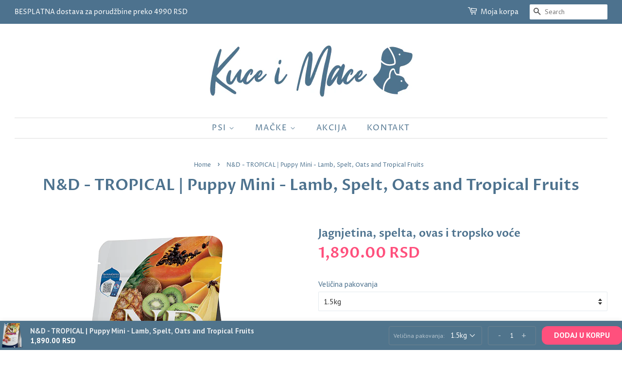

--- FILE ---
content_type: text/html; charset=utf-8
request_url: https://kuceimace.rs/products/n-d-tropical-selection-puppy-mini-lamb-spelt-oats-and-tropical-fruits
body_size: 46935
content:
<!doctype html>
<html class="no-js">
<head>

    
        <link rel="preload" href="//kuceimace.rs/cdn/shop/files/N_D-TROPICAL-SELECTION-Puppy-Mini-Lamb-Spelt-Oats-and-Tropical-Fruits.png?v=1694504674">
    





    
        <link href="[data-uri]" rel="stylesheet" id="ecom-global-css"/>
    
    

          <style id="ecom-custom-css">
            
          </style>
        

        <script id="ecom-custom-js" async="async">
            
        </script><style>
    .ecom-cart-popup {
        display: grid;
        position: fixed;
        inset: 0;
        z-index: 9999999;
        align-content: center;
        padding: 5px;
        justify-content: center;
        align-items: center;
        justify-items: center;
    }

    .ecom-cart-popup::before {content: ' ';position: absolute;background: #e5e5e5b3;inset: 0;}
    .ecom-ajax-loading{
        cursor:not-allowed;
    pointer-events: none;
    opacity: 0.6;
    }


    #ecom-toast {
    visibility: hidden;
    max-width: 50px;
    min-height: 50px;
    margin: auto;
    background-color: #333;
    color: #fff;
    text-align: center;
    border-radius: 2px;
    position: fixed;
    z-index: 1;
    left: 0;
    right: 0;
    bottom: 30px;
    font-size: 17px;
    display: grid;
    grid-template-columns: 50px auto;
    align-items: center;
    justify-content: start;
    align-content: center;
    justify-items: start;
    }
    #ecom-toast.ecom-toast-show {
    visibility: visible;
    -webkit-animation: ecomFadein 0.5s, ecomExpand 0.5s 0.5s, ecomStay 3s 1s, ecomShrink 0.5s 2s, ecomFadeout 0.5s 2.5s;
    animation: ecomFadein 0.5s, ecomExpand 0.5s 0.5s, ecomStay 3s 1s, ecomShrink 0.5s 4s, ecomFadeout 0.5s 4.5s;
    }
    #ecom-toast #ecom-toast-icon {
    width: 50px;
    height: 100%;
    /* float: left; */
    /* padding-top: 16px; */
    /* padding-bottom: 16px; */
    box-sizing: border-box;
    background-color: #111;
    color: #fff;
    padding: 5px;
    }
    #ecom-toast .ecom-toast-icon-svg {
    width: 100%;
    height: 100%;
    display: block;
    position: relative;
    vertical-align: middle;
    margin: auto;
    text-align: center;
    /* padding: 5px; */
    }
    #ecom-toast #ecom-toast-desc {
    color: #fff;
    padding: 16px;
    overflow: hidden;
    white-space: nowrap;
    }

    @-webkit-keyframes ecomFadein {
    from {
        bottom: 0;
        opacity: 0;
    }
    to {
        bottom: 30px;
        opacity: 1;
    }
    }
    @keyframes fadein {
    from {
        bottom: 0;
        opacity: 0;
    }
    to {
        bottom: 30px;
        opacity: 1;
    }
    }
    @-webkit-keyframes ecomExpand {
    from {
        min-width: 50px;
    }
    to {
        min-width: var(--ecom-max-width);
    }
    }
    @keyframes ecomExpand {
    from {
        min-width: 50px;
    }
    to {
        min-width: var(--ecom-max-width);
    }
    }
    @-webkit-keyframes ecomStay {
    from {
        min-width: var(--ecom-max-width);
    }
    to {
        min-width: var(--ecom-max-width);
    }
    }
    @keyframes ecomStay {
    from {
        min-width: var(--ecom-max-width);
    }
    to {
        min-width: var(--ecom-max-width);
    }
    }
    @-webkit-keyframes ecomShrink {
    from {
        min-width: var(--ecom-max-width);
    }
    to {
        min-width: 50px;
    }
    }
    @keyframes ecomShrink {
    from {
        min-width: var(--ecom-max-width);
    }
    to {
        min-width: 50px;
    }
    }
    @-webkit-keyframes ecomFadeout {
    from {
        bottom: 30px;
        opacity: 1;
    }
    to {
        bottom: 60px;
        opacity: 0;
    }
    }
    @keyframes ecomFadeout {
    from {
        bottom: 30px;
        opacity: 1;
    }
    to {
        bottom: 60px;
        opacity: 0;
    }
    }
    </style>

    <script type="text/javascript" id="ecom-theme-helpers" async="async">
        window.EComposer = window.EComposer || {};
        (function(){this.configs = {"custom_code":{"enable_jquery":true,"custom_css":"","custom_js":""},"instagram":null};
        
            this.customer = false;
        
            this.routes = {
                domain: 'https://kuceimace.rs',
                root_url: '/',
                collections_url: '/collections',
                all_products_collection_url: '/collections/all',
                cart_url:'/cart',
                cart_add_url:'/cart/add',
                cart_change_url:'/cart/change',
                cart_clear_url: '/cart/clear',
                cart_update_url: '/cart/update',
                product_recommendations_url: '/recommendations/products'
            };
            this.queryParams = {};
            if (window.location.search.length) {
                new URLSearchParams(window.location.search).forEach((value,key)=>{
                    this.queryParams[key] = value;
                })
            }
            this.money_format = "{{amount}} RSD",
            this.money_with_currency_format = "{{amount}} RSD",
            this.formatMoney = function(t, e) {
                function n(t, e) {
                    return void 0 === t ? e : t
                }
                function o(t, e, o, i) {
                    if (e = n(e, 2),
                    o = n(o, ","),
                    i = n(i, "."),
                    isNaN(t) || null == t)
                        return 0;
                    var r = (t = (t / 100).toFixed(e)).split(".");
                    return r[0].replace(/(\d)(?=(\d\d\d)+(?!\d))/g, "$1" + o) + (r[1] ? i + r[1] : "")
                }
                "string" == typeof t && (t = t.replace(".", ""));
                var i = ""
                , r = /\{\{\s*(\w+)\s*\}\}/
                , a = e || this.money_format;
                switch (a.match(r)[1]) {
                case "amount":
                    i = o(t, 2);
                    break;
                case "amount_no_decimals":
                    i = o(t, 0);
                    break;
                case "amount_with_comma_separator":
                    i = o(t, 2, ".", ",");
                    break;
                case "amount_with_space_separator":
                    i = o(t, 2, " ", ",");
                    break;
                case "amount_with_period_and_space_separator":
                    i = o(t, 2, " ", ".");
                    break;
                case "amount_no_decimals_with_comma_separator":
                    i = o(t, 0, ".", ",");
                    break;
                case "amount_no_decimals_with_space_separator":
                    i = o(t, 0, " ");
                    break;
                case "amount_with_apostrophe_separator":
                    i = o(t, 2, "'", ".")
                }
                return a.replace(r, i)
            }
            this.resizeImage = function(t, r) {
                try {
                    if (t.indexOf('cdn.shopify.com') === -1)
                        return t;
                    if (!r || "original" == r ||  "full" == r || "master" == r)
                        return t;
                    var o = t.match(/\.(jpg|jpeg|gif|png|bmp|bitmap|tiff|tif)((\#[0-9a-z\-]+)?(\?v=.*)?)?$/igm);
                    if (null == o)
                        return null;
                    var i = t.split(o[0])
                    , x = o[0];
                    return i[0] + "_" + r + x;
                } catch (o) {
                    return t
                }
            },
            this.getProduct = function(handle){
            if(!handle)
            {
                return false;
            }
            let endpoint = this.routes.root_url + '/products/' + handle + '.js'
            if(window.ECOM_LIVE)
            {
                endpoint = '/shop/builder/ajax/ecom-proxy/products/' + handle;
            }
            return  window.fetch(endpoint,{
                headers: {
                'Content-Type' : 'application/json'
                }
            })
            .then(res=> res.json());

            }
        }).bind(window.EComposer)();
    </script>


<script src="https://cdn.ecomposer.app/vendors/js/jquery.min.js"  crossorigin="anonymous" referrerpolicy="no-referrer"></script>

 
	<script src='https://cdn.shopify.com/s/files/1/0411/8639/4277/t/11/assets/spotlight.js'></script>

    <link href='https://cdn.shopify.com/s/files/1/0411/8639/4277/t/11/assets/ymq-option.css' rel='stylesheet'> 

	<link href='https://option.ymq.cool/option/bottom.css' rel='stylesheet'> 

	<style id="ymq-jsstyle"></style> 

	<script>
		window.best_option = window.best_option || {}; 

		best_option.shop = `kuceimace.myshopify.com`; 

		best_option.page = `product`; 

		best_option.ymq_option_branding = {}; 
		  
			best_option.ymq_option_branding = {"button":{"--button-border-color":"#4D728E","--button-border-checked-color":"#4D728E","--button-border-disabled-color":"#000000","--button-background-color":"#FFFFFF","--button-background-checked-color":"#4D728E","--button-background-disabled-color":"#FFFFFF","--button-font-color":"#4D728E","--button-font-checked-color":"#FFFFFF","--button-font-disabled-color":"#CCCCCC","--button-margin-u-d":"4","--button-margin-l-r":"4","--button-padding-u-d":"8","--button-padding-l-r":"16","--button-font-size":"14","--button-line-height":"20","--button-border-radius":"0"},"radio":{"--radio-border-color":"#BBC1E1","--radio-border-checked-color":"#BBC1E1","--radio-border-disabled-color":"#BBC1E1","--radio-border-hover-color":"#BBC1E1","--radio-background-color":"#FFFFFF","--radio-background-checked-color":"#275EFE","--radio-background-disabled-color":"#E1E6F9","--radio-background-hover-color":"#FFFFFF","--radio-inner-color":"#E1E6F9","--radio-inner-checked-color":"#FFFFFF","--radio-inner-disabled-color":"#FFFFFF"},"input":{"--input-background-checked-color":"#FFFFFF","--input-background-color":"#FFFFFF","--input-border-checked-color":"#000000","--input-border-color":"#000000","--input-font-checked-color":"#000000","--input-font-color":"#000000","--input-border-radius":"0","--input-font-size":"14","--input-padding-l-r":"16","--input-padding-u-d":"9","--input-width":"100","--input-max-width":"400"},"select":{"--select-border-color":"#000000","--select-border-checked-color":"#000000","--select-background-color":"#FFFFFF","--select-background-checked-color":"#FFFFFF","--select-font-color":"#000000","--select-font-checked-color":"#000000","--select-option-background-color":"#FFFFFF","--select-option-background-checked-color":"#F5F9FF","--select-option-background-disabled-color":"#FFFFFF","--select-option-font-color":"#000000","--select-option-font-checked-color":"#000000","--select-option-font-disabled-color":"#CCCCCC","--select-padding-u-d":"9","--select-padding-l-r":"16","--select-option-padding-u-d":"9","--select-option-padding-l-r":"16","--select-width":"100","--select-max-width":"400","--select-font-size":"14","--select-border-radius":"0"},"multiple":{"--multiple-background-color":"#F5F9FF","--multiple-font-color":"#000000","--multiple-padding-u-d":"2","--multiple-padding-l-r":"8","--multiple-font-size":"12","--multiple-border-radius":"0"},"img":{"--img-border-color":"#E1E1E1","--img-border-checked-color":"#000000","--img-border-disabled-color":"#000000","--img-width":"50","--img-height":"50","--img-margin-u-d":"2","--img-margin-l-r":"2","--img-border-radius":"4"},"upload":{"--upload-background-color":"#409EFF","--upload-font-color":"#FFFFFF","--upload-border-color":"#409EFF","--upload-padding-u-d":"12","--upload-padding-l-r":"20","--upload-font-size":"12","--upload-border-radius":"4"},"cart":{"--cart-border-color":"#000000","--buy-border-color":"#000000","--cart-border-hover-color":"#000000","--buy-border-hover-color":"#000000","--cart-background-color":"#000000","--buy-background-color":"#000000","--cart-background-hover-color":"#000000","--buy-background-hover-color":"#000000","--cart-font-color":"#FFFFFF","--buy-font-color":"#FFFFFF","--cart-font-hover-color":"#FFFFFF","--buy-font-hover-color":"#FFFFFF","--cart-padding-u-d":"12","--cart-padding-l-r":"16","--buy-padding-u-d":"12","--buy-padding-l-r":"16","--cart-margin-u-d":"4","--cart-margin-l-r":"0","--buy-margin-u-d":"4","--buy-margin-l-r":"0","--cart-width":"100","--cart-max-width":"800","--buy-width":"100","--buy-max-width":"800","--cart-font-size":"14","--cart-border-radius":"0","--buy-font-size":"14","--buy-border-radius":"0"},"quantity":{"--quantity-border-color":"#A6A3A3","--quantity-font-color":"#000000","--quantity-background-color":"#FFFFFF","--quantity-width":"150","--quantity-height":"40","--quantity-font-size":"14","--quantity-border-radius":"0"},"global":{"--global-title-color":"#4D728E","--global-help-color":"#000000","--global-error-color":"#DC3545","--global-title-font-size":"16","--global-help-font-size":"12","--global-error-font-size":"12","--global-margin-top":"0","--global-margin-bottom":"20","--global-margin-left":"0","--global-margin-right":"0","--global-title-margin-top":"0","--global-title-margin-bottom":"5","--global-title-margin-left":"0","--global-title-margin-right":"0","--global-help-margin-top":"5","--global-help-margin-bottom":"0","--global-help-margin-left":"0","--global-help-margin-right":"0","--global-error-margin-top":"5","--global-error-margin-bottom":"0","--global-error-margin-left":"0","--global-error-margin-right":"0"},"discount":{"--new-discount-normal-color":"#1878B9","--new-discount-error-color":"#E22120","--new-discount-layout":"flex-end"},"lan":{"require":"This is a required field.","email":"Please enter a valid email address.","phone":"Please enter the correct phone.","number":"Please enter an number.","integer":"Please enter an integer.","min_char":"Please enter no less than %s characters.","max_char":"Please enter no more than %s characters.","max_s":"Please choose less than %s options.","min_s":"Please choose more than %s options.","total_s":"Please choose %s options.","min":"Please enter no less than %s.","max":"Please enter no more than %s.","currency":"RSD","sold_out":"sold out","please_choose":"Please choose","add_to_cart":"ADD TO CART","buy_it_now":"BUY IT NOW","add_price_text":"Selection will add %s to the price","discount_code":"Discount code","application":"Apply","discount_error1":"Enter a valid discount code","discount_error2":"discount code isn't valid for the items in your cart"},"price":{"--price-border-color":"#000000","--price-background-color":"#FFFFFF","--price-font-color":"#000000","--price-price-font-color":"#03de90","--price-padding-u-d":"9","--price-padding-l-r":"16","--price-width":"100","--price-max-width":"400","--price-font-size":"14","--price-border-radius":"0"},"extra":{"is_show":"1","plan":"1","quantity-box":"0","price-value":"3,4,15,6,16,7","variant-original-margin-bottom":"15","strong-dorp-down":0,"radio-unchecked":1,"img-option-bigger":1,"add-button-reload":1,"init-variant-type":"3","free_plan":0,"cart_app_init":2}}; 
		 
	        
		best_option.product = {"id":8155364229334,"title":"N\u0026D - TROPICAL | Puppy Mini - Lamb, Spelt, Oats and Tropical Fruits","handle":"n-d-tropical-selection-puppy-mini-lamb-spelt-oats-and-tropical-fruits","description":"\u003ch2 class=\"ui-title-bar__title\"\u003eN\u0026amp;D - TROPICAL SELECTION | Puppy Mini -Jagnjetina, Spelta,\u003cspan\u003e \u003c\/span\u003eOvas i tropsko voće\u003c\/h2\u003e\n\u003cp\u003e\u003ca href=\"https:\/\/kuceimace.rs\/\" title=\"Kuce i Mace - Online Pet Shop\" data-mce-fragment=\"1\" data-mce-href=\"https:\/\/kuceimace.rs\/\"\u003e﻿Naslovna\u003c\/a\u003e\u003cspan\u003e  \u0026gt;  \u003c\/span\u003e\u003ca href=\"https:\/\/kuceimace.rs\/collections\/hrana-za-pse\" title=\"Hrana za pse\" data-mce-fragment=\"1\" data-mce-href=\"https:\/\/kuceimace.rs\/collections\/hrana-za-pse\"\u003eHrana za pse\u003c\/a\u003e\u003cspan\u003e  \u0026gt;  \u003c\/span\u003e\u003ca href=\"https:\/\/kuceimace.rs\/collections\/farmina-hrana-za-pse\" title=\"Farmina hrana za pse\" data-mce-fragment=\"1\" data-mce-href=\"https:\/\/kuceimace.rs\/collections\/farmina-hrana-za-pse\"\u003eFarmina\u003c\/a\u003e\u003cspan\u003e  \u0026gt;  \u003c\/span\u003e\u003ca href=\"https:\/\/kuceimace.rs\/collections\/n-d-suva-hrana-za-pse\" title=\"ND hrana za pse\"\u003eN\u0026amp;D\u003c\/a\u003e\u003cspan\u003e  \u0026gt;  \u003c\/span\u003e\u003ca href=\"https:\/\/kuceimace.rs\/collections\/n-d-granule-za-pse\" title=\"ND granule za pse\"\u003eGranule\u003c\/a\u003e\u003cspan\u003e  \u0026gt;  \u003c\/span\u003e\u003ca href=\"https:\/\/kuceimace.rs\/collections\/n-d-tropical-selection-granule-za-pse\" title=\"N\u0026amp;D Tropical Selection granule za pse\"\u003eTropical\u003c\/a\u003e\u003cspan\u003e  \u0026gt;  TROPICAL SELECTION | Puppy Mini - Lamb, Spelt, Oats and Tropical Fruits\u003c\/span\u003e\u003c\/p\u003e\n\u003cdiv class=\"intro\"\u003e\n\u003cdiv class=\"intro\"\u003e\n\u003cp\u003eKompletna hrana za štence, kuje u laktaciji i gravidne kuje.\u003c\/p\u003e\n\u003c\/div\u003e\n\u003c\/div\u003e\n\u003cdiv style=\"text-align: start;\"\u003e\u003cimg style=\"margin-bottom: 16px; float: none;\" alt=\"N\u0026amp;D Tropical Selection\" src=\"https:\/\/cdn.shopify.com\/s\/files\/1\/0204\/8144\/1856\/files\/N_D-TROPICAL-SELECTION-Puppy-Mini_160x160.png?v=1694504697\"\u003e\u003c\/div\u003e\n\u003cdiv style=\"text-align: left;\"\u003e\u003cimg alt=\"N\u0026amp;D Tropical Selection\" src=\"https:\/\/cdn.shopify.com\/s\/files\/1\/0204\/8144\/1856\/files\/N_D-TROPICAL-SELECTION4_480x480.png?v=1694504742\"\u003e\u003c\/div\u003e\n\u003cp\u003e\u003cstrong\u003e\u003cspan class=\"titoletto\"\u003eSASTAV: \u003c\/span\u003e\u003c\/strong\u003e\u003cspan class=\"titoletto\"\u003eJ\u003c\/span\u003eagnjetina (20%), dehidrirani jagnjeći protein (20%), spelta (10%), ovas (10%), pileća mast, dehidrirani protein haringe, sušen repin rezanac, riblje ulje (iz haringe), sušena šargarepa, brašno lucerke, pileća hrskavica (izvor glukozamina i hondroitin sulfata), inulin, frukto-oligosaharidi, ekstrakt kvasca (izvor mano-oligosaharida), sušena banana (0,5%), sušeni kivi (0,5%), sušeni mango (0,5%), sušena papaja (0,5%), sušeni ananas (0,5%), sušeni spanać, psilijum, natrijum hlorid, sušeni pivski kvasac, kurkuma, ekstrakt aloe vera.\u003c\/p\u003e\n\u003cp\u003e\u003cstrong\u003eDOZIRANJE:\u003c\/strong\u003e\u003c\/p\u003e\n\u003cp\u003e\u003cstrong\u003e\u003cimg src=\"https:\/\/cdn.shopify.com\/s\/files\/1\/0204\/8144\/1856\/files\/N_D-Quinoa-GF-Skin-_-Coat-Quail-doziranje_1024x1024.png?v=1592210105\" alt=\"N\u0026amp;D - Quinoa GF Skin \u0026amp; Coat Quail doziranje\"\u003e\u003c\/strong\u003e\u003c\/p\u003e\n\u003cp class=\"comp\"\u003e\u003cstrong\u003e\u003cspan class=\"titoletto\"\u003eHRANLJIVI DODACI\/kg: \u003c\/span\u003e\u003c\/strong\u003e\u003cspan class=\"titoletto\"\u003eV\u003c\/span\u003eitamin A 12000 IJ; vitamin D3 1200 IJ; vitamin E 120 mg; vitamin C 120 mg; nijacin 30 mg; kalcijum-D-pantotenat 12 mg; vitamin B2 6 mg; vitamin B6 4,8 mg; vitamin B1 3,6 mg; biotin 0,3 mg; folna kiselina 0,36 mg; vitamin B12 0,048 mg; holin hlorid 2500 mg; cink (cinkoksid): 86,7 mg; cink (cinksulfat, monohidrat): 43,7 mg; mangan [mangan -(II)- sulfat, monohidrat]: 48,8 mg; gvožđe [gvožđe -(II)- sulfat, monohidrat]: 14,5 mg; gvožđe (gvožđe karbonat): 28,9 mg; bakar [bakar -(II)- sulfat, pentahidrat]: 12,8 mg; jod (kalcijumjodat, anhidrovani): 1,56 mg; selen (natrijum selenit): 0,101 mg; tehnički čist, DL-metionin 2500 mg. Organoleptički dodaci: ekstrakt zelenog čaja 100 mg; ekstrakt ruzmarina. Antiokidanti: ekstrakti tokoferola iz biljnih ulja.\u003c\/p\u003e\n\u003cp class=\"comp\"\u003e\u003cimg src=\"https:\/\/cdn.shopify.com\/s\/files\/1\/0204\/8144\/1856\/files\/N_D-TROPICAL-SELECTION_480x480.png?v=1694505098\" alt=\"N\u0026amp;D Tropical Selection\" data-mce-fragment=\"1\" data-mce-src=\"https:\/\/cdn.shopify.com\/s\/files\/1\/0204\/8144\/1856\/files\/N_D-TROPICAL-SELECTION_480x480.png?v=1694505098\"\u003e \u003cimg src=\"https:\/\/cdn.shopify.com\/s\/files\/1\/0204\/8144\/1856\/files\/N_D-TROPICAL-SELECTION1_480x480.png?v=1694505094\" alt=\"N\u0026amp;D Tropical Selection\" data-mce-fragment=\"1\" data-mce-src=\"https:\/\/cdn.shopify.com\/s\/files\/1\/0204\/8144\/1856\/files\/N_D-TROPICAL-SELECTION1_480x480.png?v=1694505094\"\u003e \u003cimg src=\"https:\/\/cdn.shopify.com\/s\/files\/1\/0204\/8144\/1856\/files\/N_D-TROPICAL-SELECTION3_480x480.png?v=1694505091\" alt=\"N\u0026amp;D Tropical Selection\" data-mce-fragment=\"1\" data-mce-src=\"https:\/\/cdn.shopify.com\/s\/files\/1\/0204\/8144\/1856\/files\/N_D-TROPICAL-SELECTION3_480x480.png?v=1694505091\"\u003e \u003cimg src=\"https:\/\/cdn.shopify.com\/s\/files\/1\/0204\/8144\/1856\/files\/Cruelty-free_480x480.png?v=1592206814\" alt=\"Bez nasilnog istraživanja\"\u003e\u003c\/p\u003e\n\u003cp class=\"comp\"\u003e\u003cstrong\u003e\u003cspan class=\"titoletto\"\u003eANALITIČKI SASTAV: \u003c\/span\u003e\u003c\/strong\u003e\u003cspan class=\"titoletto\"\u003eSi\u003c\/span\u003erovi proteini 30%; sirova mast 20%; sirova vlakna 2,7%; vlaga 9%; sirovi pepeo 8%; kalcijum 1,15%; fosfor 0,95%; Omega-6 3,2%; Omega-3 0,6%; DHA 0,2%; EPA 0,15%; glukozamin 1200 mg\/kg; hondroitin sulfat 900mg\/kg.\u003c\/p\u003e\n\u003cp class=\"comp\"\u003e\u003cstrong\u003e\u003cspan class=\"titoletto\"\u003eENERGETSKA VREDNOST:\u003c\/span\u003e\u003c\/strong\u003e\u003cspan class=\"titoletto\"\u003e \u003c\/span\u003e\u003cspan class=\"titoletto\"\u003eEM Kcal\/Kg 4062 - Mj\/Kg 16,99\u003c\/span\u003e\u003c\/p\u003e\n\u003cp class=\"comp\"\u003e \u003c\/p\u003e\n\u003cp\u003eZemlja porekla : Italija\u003c\/p\u003e\n\u003cdiv class=\"text2\"\u003e\n\u003cp\u003eZemlja proizvodnje: Srbija\u003c\/p\u003e\n\u003cp\u003eProizvođač: FARMINA PET FOODS DOO INĐIJA, Srbija\u003c\/p\u003e\n\u003c\/div\u003e\n\u003ch3\u003e\u003ca href=\"https:\/\/kuceimace.rs\/pages\/dostava\" target=\"_blank\"\u003e\u003c\/a\u003e\u003c\/h3\u003e","published_at":"2023-09-12T10:01:14+02:00","created_at":"2023-09-12T09:38:47+02:00","vendor":"Jagnjetina, spelta, ovas i tropsko voće","type":"Granule za pse","tags":["Granule","Hrana za mlade pse","Jagnjetina","Laktativni psi","Male rase","N\u0026D","Poslastice-Pas"],"price":189000,"price_min":189000,"price_max":419000,"available":true,"price_varies":true,"compare_at_price":null,"compare_at_price_min":0,"compare_at_price_max":0,"compare_at_price_varies":false,"variants":[{"id":44467173753046,"title":"1.5kg","option1":"1.5kg","option2":null,"option3":null,"sku":null,"requires_shipping":true,"taxable":true,"featured_image":null,"available":true,"name":"N\u0026D - TROPICAL | Puppy Mini - Lamb, Spelt, Oats and Tropical Fruits - 1.5kg","public_title":"1.5kg","options":["1.5kg"],"price":189000,"weight":0,"compare_at_price":null,"inventory_management":null,"barcode":null,"requires_selling_plan":false,"selling_plan_allocations":[]},{"id":44467173785814,"title":"5kg","option1":"5kg","option2":null,"option3":null,"sku":null,"requires_shipping":true,"taxable":true,"featured_image":null,"available":true,"name":"N\u0026D - TROPICAL | Puppy Mini - Lamb, Spelt, Oats and Tropical Fruits - 5kg","public_title":"5kg","options":["5kg"],"price":419000,"weight":0,"compare_at_price":null,"inventory_management":null,"barcode":null,"requires_selling_plan":false,"selling_plan_allocations":[]}],"images":["\/\/kuceimace.rs\/cdn\/shop\/files\/N_D-TROPICAL-SELECTION-Puppy-Mini-Lamb-Spelt-Oats-and-Tropical-Fruits.png?v=1694504674"],"featured_image":"\/\/kuceimace.rs\/cdn\/shop\/files\/N_D-TROPICAL-SELECTION-Puppy-Mini-Lamb-Spelt-Oats-and-Tropical-Fruits.png?v=1694504674","options":["Veličina pakovanja"],"media":[{"alt":null,"id":33032301150422,"position":1,"preview_image":{"aspect_ratio":0.667,"height":600,"width":400,"src":"\/\/kuceimace.rs\/cdn\/shop\/files\/N_D-TROPICAL-SELECTION-Puppy-Mini-Lamb-Spelt-Oats-and-Tropical-Fruits.png?v=1694504674"},"aspect_ratio":0.667,"height":600,"media_type":"image","src":"\/\/kuceimace.rs\/cdn\/shop\/files\/N_D-TROPICAL-SELECTION-Puppy-Mini-Lamb-Spelt-Oats-and-Tropical-Fruits.png?v=1694504674","width":400}],"requires_selling_plan":false,"selling_plan_groups":[],"content":"\u003ch2 class=\"ui-title-bar__title\"\u003eN\u0026amp;D - TROPICAL SELECTION | Puppy Mini -Jagnjetina, Spelta,\u003cspan\u003e \u003c\/span\u003eOvas i tropsko voće\u003c\/h2\u003e\n\u003cp\u003e\u003ca href=\"https:\/\/kuceimace.rs\/\" title=\"Kuce i Mace - Online Pet Shop\" data-mce-fragment=\"1\" data-mce-href=\"https:\/\/kuceimace.rs\/\"\u003e﻿Naslovna\u003c\/a\u003e\u003cspan\u003e  \u0026gt;  \u003c\/span\u003e\u003ca href=\"https:\/\/kuceimace.rs\/collections\/hrana-za-pse\" title=\"Hrana za pse\" data-mce-fragment=\"1\" data-mce-href=\"https:\/\/kuceimace.rs\/collections\/hrana-za-pse\"\u003eHrana za pse\u003c\/a\u003e\u003cspan\u003e  \u0026gt;  \u003c\/span\u003e\u003ca href=\"https:\/\/kuceimace.rs\/collections\/farmina-hrana-za-pse\" title=\"Farmina hrana za pse\" data-mce-fragment=\"1\" data-mce-href=\"https:\/\/kuceimace.rs\/collections\/farmina-hrana-za-pse\"\u003eFarmina\u003c\/a\u003e\u003cspan\u003e  \u0026gt;  \u003c\/span\u003e\u003ca href=\"https:\/\/kuceimace.rs\/collections\/n-d-suva-hrana-za-pse\" title=\"ND hrana za pse\"\u003eN\u0026amp;D\u003c\/a\u003e\u003cspan\u003e  \u0026gt;  \u003c\/span\u003e\u003ca href=\"https:\/\/kuceimace.rs\/collections\/n-d-granule-za-pse\" title=\"ND granule za pse\"\u003eGranule\u003c\/a\u003e\u003cspan\u003e  \u0026gt;  \u003c\/span\u003e\u003ca href=\"https:\/\/kuceimace.rs\/collections\/n-d-tropical-selection-granule-za-pse\" title=\"N\u0026amp;D Tropical Selection granule za pse\"\u003eTropical\u003c\/a\u003e\u003cspan\u003e  \u0026gt;  TROPICAL SELECTION | Puppy Mini - Lamb, Spelt, Oats and Tropical Fruits\u003c\/span\u003e\u003c\/p\u003e\n\u003cdiv class=\"intro\"\u003e\n\u003cdiv class=\"intro\"\u003e\n\u003cp\u003eKompletna hrana za štence, kuje u laktaciji i gravidne kuje.\u003c\/p\u003e\n\u003c\/div\u003e\n\u003c\/div\u003e\n\u003cdiv style=\"text-align: start;\"\u003e\u003cimg style=\"margin-bottom: 16px; float: none;\" alt=\"N\u0026amp;D Tropical Selection\" src=\"https:\/\/cdn.shopify.com\/s\/files\/1\/0204\/8144\/1856\/files\/N_D-TROPICAL-SELECTION-Puppy-Mini_160x160.png?v=1694504697\"\u003e\u003c\/div\u003e\n\u003cdiv style=\"text-align: left;\"\u003e\u003cimg alt=\"N\u0026amp;D Tropical Selection\" src=\"https:\/\/cdn.shopify.com\/s\/files\/1\/0204\/8144\/1856\/files\/N_D-TROPICAL-SELECTION4_480x480.png?v=1694504742\"\u003e\u003c\/div\u003e\n\u003cp\u003e\u003cstrong\u003e\u003cspan class=\"titoletto\"\u003eSASTAV: \u003c\/span\u003e\u003c\/strong\u003e\u003cspan class=\"titoletto\"\u003eJ\u003c\/span\u003eagnjetina (20%), dehidrirani jagnjeći protein (20%), spelta (10%), ovas (10%), pileća mast, dehidrirani protein haringe, sušen repin rezanac, riblje ulje (iz haringe), sušena šargarepa, brašno lucerke, pileća hrskavica (izvor glukozamina i hondroitin sulfata), inulin, frukto-oligosaharidi, ekstrakt kvasca (izvor mano-oligosaharida), sušena banana (0,5%), sušeni kivi (0,5%), sušeni mango (0,5%), sušena papaja (0,5%), sušeni ananas (0,5%), sušeni spanać, psilijum, natrijum hlorid, sušeni pivski kvasac, kurkuma, ekstrakt aloe vera.\u003c\/p\u003e\n\u003cp\u003e\u003cstrong\u003eDOZIRANJE:\u003c\/strong\u003e\u003c\/p\u003e\n\u003cp\u003e\u003cstrong\u003e\u003cimg src=\"https:\/\/cdn.shopify.com\/s\/files\/1\/0204\/8144\/1856\/files\/N_D-Quinoa-GF-Skin-_-Coat-Quail-doziranje_1024x1024.png?v=1592210105\" alt=\"N\u0026amp;D - Quinoa GF Skin \u0026amp; Coat Quail doziranje\"\u003e\u003c\/strong\u003e\u003c\/p\u003e\n\u003cp class=\"comp\"\u003e\u003cstrong\u003e\u003cspan class=\"titoletto\"\u003eHRANLJIVI DODACI\/kg: \u003c\/span\u003e\u003c\/strong\u003e\u003cspan class=\"titoletto\"\u003eV\u003c\/span\u003eitamin A 12000 IJ; vitamin D3 1200 IJ; vitamin E 120 mg; vitamin C 120 mg; nijacin 30 mg; kalcijum-D-pantotenat 12 mg; vitamin B2 6 mg; vitamin B6 4,8 mg; vitamin B1 3,6 mg; biotin 0,3 mg; folna kiselina 0,36 mg; vitamin B12 0,048 mg; holin hlorid 2500 mg; cink (cinkoksid): 86,7 mg; cink (cinksulfat, monohidrat): 43,7 mg; mangan [mangan -(II)- sulfat, monohidrat]: 48,8 mg; gvožđe [gvožđe -(II)- sulfat, monohidrat]: 14,5 mg; gvožđe (gvožđe karbonat): 28,9 mg; bakar [bakar -(II)- sulfat, pentahidrat]: 12,8 mg; jod (kalcijumjodat, anhidrovani): 1,56 mg; selen (natrijum selenit): 0,101 mg; tehnički čist, DL-metionin 2500 mg. Organoleptički dodaci: ekstrakt zelenog čaja 100 mg; ekstrakt ruzmarina. Antiokidanti: ekstrakti tokoferola iz biljnih ulja.\u003c\/p\u003e\n\u003cp class=\"comp\"\u003e\u003cimg src=\"https:\/\/cdn.shopify.com\/s\/files\/1\/0204\/8144\/1856\/files\/N_D-TROPICAL-SELECTION_480x480.png?v=1694505098\" alt=\"N\u0026amp;D Tropical Selection\" data-mce-fragment=\"1\" data-mce-src=\"https:\/\/cdn.shopify.com\/s\/files\/1\/0204\/8144\/1856\/files\/N_D-TROPICAL-SELECTION_480x480.png?v=1694505098\"\u003e \u003cimg src=\"https:\/\/cdn.shopify.com\/s\/files\/1\/0204\/8144\/1856\/files\/N_D-TROPICAL-SELECTION1_480x480.png?v=1694505094\" alt=\"N\u0026amp;D Tropical Selection\" data-mce-fragment=\"1\" data-mce-src=\"https:\/\/cdn.shopify.com\/s\/files\/1\/0204\/8144\/1856\/files\/N_D-TROPICAL-SELECTION1_480x480.png?v=1694505094\"\u003e \u003cimg src=\"https:\/\/cdn.shopify.com\/s\/files\/1\/0204\/8144\/1856\/files\/N_D-TROPICAL-SELECTION3_480x480.png?v=1694505091\" alt=\"N\u0026amp;D Tropical Selection\" data-mce-fragment=\"1\" data-mce-src=\"https:\/\/cdn.shopify.com\/s\/files\/1\/0204\/8144\/1856\/files\/N_D-TROPICAL-SELECTION3_480x480.png?v=1694505091\"\u003e \u003cimg src=\"https:\/\/cdn.shopify.com\/s\/files\/1\/0204\/8144\/1856\/files\/Cruelty-free_480x480.png?v=1592206814\" alt=\"Bez nasilnog istraživanja\"\u003e\u003c\/p\u003e\n\u003cp class=\"comp\"\u003e\u003cstrong\u003e\u003cspan class=\"titoletto\"\u003eANALITIČKI SASTAV: \u003c\/span\u003e\u003c\/strong\u003e\u003cspan class=\"titoletto\"\u003eSi\u003c\/span\u003erovi proteini 30%; sirova mast 20%; sirova vlakna 2,7%; vlaga 9%; sirovi pepeo 8%; kalcijum 1,15%; fosfor 0,95%; Omega-6 3,2%; Omega-3 0,6%; DHA 0,2%; EPA 0,15%; glukozamin 1200 mg\/kg; hondroitin sulfat 900mg\/kg.\u003c\/p\u003e\n\u003cp class=\"comp\"\u003e\u003cstrong\u003e\u003cspan class=\"titoletto\"\u003eENERGETSKA VREDNOST:\u003c\/span\u003e\u003c\/strong\u003e\u003cspan class=\"titoletto\"\u003e \u003c\/span\u003e\u003cspan class=\"titoletto\"\u003eEM Kcal\/Kg 4062 - Mj\/Kg 16,99\u003c\/span\u003e\u003c\/p\u003e\n\u003cp class=\"comp\"\u003e \u003c\/p\u003e\n\u003cp\u003eZemlja porekla : Italija\u003c\/p\u003e\n\u003cdiv class=\"text2\"\u003e\n\u003cp\u003eZemlja proizvodnje: Srbija\u003c\/p\u003e\n\u003cp\u003eProizvođač: FARMINA PET FOODS DOO INĐIJA, Srbija\u003c\/p\u003e\n\u003c\/div\u003e\n\u003ch3\u003e\u003ca href=\"https:\/\/kuceimace.rs\/pages\/dostava\" target=\"_blank\"\u003e\u003c\/a\u003e\u003c\/h3\u003e"}; 

		best_option.ymq_has_only_default_variant = true; 
		 
			best_option.ymq_has_only_default_variant = false; 
		 

        
            best_option.ymq_status = {}; 
    		 
    
    		best_option.ymq_variantjson = {}; 
    		 
    
    		best_option.ymq_option_data = {}; 
    		

    		best_option.ymq_option_condition = {}; 
    		 
              
        
        best_option.ymq_template_options = {};
	    best_option.ymq_option_template = {};
		best_option.ymq_option_template_condition = {}; 
	    
	    
	    

        
            best_option.ymq_option_template_sort = false;
        

        
            best_option.ymq_option_template_sort_before = false;
        
        
        
        best_option.ymq_option_template_c_t = {};
  		best_option.ymq_option_template_condition_c_t = {};
        

        

        
	</script>

	<script src='https://options.ymq.cool/option/best-options.js'></script>

 


<!-- AMPIFY-ME:START -->


    
<link rel="amphtml" href="https://kuceimace.rs/a/amp/products/n-d-tropical-selection-puppy-mini-lamb-spelt-oats-and-tropical-fruits">


<!-- AMPIFY-ME:END -->


  <!-- Basic page needs ================================================== -->
  <meta charset="utf-8">
  <meta http-equiv="X-UA-Compatible" content="IE=edge,chrome=1">

  
  <link rel="shortcut icon" href="//kuceimace.rs/cdn/shop/files/Pet-shop-kuce-i-mace-favicon_32x32.jpg?v=1613783668" type="image/png" />
  

  <!-- Title and description ================================================== -->
  <title>
  N&amp;D - TROPICAL SELECTION | Puppy Mini Lamb | Kućna dostava - Kuce i Mace
  </title>

  
  <meta name="description" content="N&amp;amp;D - TROPICAL SELECTION | Puppy Mini -Jagnjetina, Spelta, Ovas i tropsko voće ﻿Naslovna  &amp;gt;  Hrana za pse  &amp;gt;  Farmina  &amp;gt;  N&amp;amp;D  &amp;gt;  Granule  &amp;gt;  Tropical  &amp;gt;  TROPICAL SELECTION | Puppy Mini - Lamb, Spelt, Oats and Tropical Fruits Kompletna hrana za štence, kuje u laktaciji i gravidne kuje. SASTAV">
  

  <!-- Social meta ================================================== -->
  <!-- /snippets/social-meta-tags.liquid -->




<meta property="og:site_name" content="Kuce i Mace">
<meta property="og:url" content="https://kuceimace.rs/products/n-d-tropical-selection-puppy-mini-lamb-spelt-oats-and-tropical-fruits">
<meta property="og:title" content="N&D - TROPICAL | Puppy Mini - Lamb, Spelt, Oats and Tropical Fruits">
<meta property="og:type" content="product">
<meta property="og:description" content="N&amp;amp;D - TROPICAL SELECTION | Puppy Mini -Jagnjetina, Spelta, Ovas i tropsko voće ﻿Naslovna  &amp;gt;  Hrana za pse  &amp;gt;  Farmina  &amp;gt;  N&amp;amp;D  &amp;gt;  Granule  &amp;gt;  Tropical  &amp;gt;  TROPICAL SELECTION | Puppy Mini - Lamb, Spelt, Oats and Tropical Fruits Kompletna hrana za štence, kuje u laktaciji i gravidne kuje. SASTAV">

  <meta property="og:price:amount" content="1,890.00">
  <meta property="og:price:currency" content="RSD">

<meta property="og:image" content="http://kuceimace.rs/cdn/shop/files/N_D-TROPICAL-SELECTION-Puppy-Mini-Lamb-Spelt-Oats-and-Tropical-Fruits_1200x1200.png?v=1694504674">
<meta property="og:image:secure_url" content="https://kuceimace.rs/cdn/shop/files/N_D-TROPICAL-SELECTION-Puppy-Mini-Lamb-Spelt-Oats-and-Tropical-Fruits_1200x1200.png?v=1694504674">


<meta name="twitter:card" content="summary_large_image">
<meta name="twitter:title" content="N&D - TROPICAL | Puppy Mini - Lamb, Spelt, Oats and Tropical Fruits">
<meta name="twitter:description" content="N&amp;amp;D - TROPICAL SELECTION | Puppy Mini -Jagnjetina, Spelta, Ovas i tropsko voće ﻿Naslovna  &amp;gt;  Hrana za pse  &amp;gt;  Farmina  &amp;gt;  N&amp;amp;D  &amp;gt;  Granule  &amp;gt;  Tropical  &amp;gt;  TROPICAL SELECTION | Puppy Mini - Lamb, Spelt, Oats and Tropical Fruits Kompletna hrana za štence, kuje u laktaciji i gravidne kuje. SASTAV">


  <!-- Helpers ================================================== -->
  <link rel="canonical" href="https://kuceimace.rs/products/n-d-tropical-selection-puppy-mini-lamb-spelt-oats-and-tropical-fruits">
  <meta name="viewport" content="width=device-width,initial-scale=1">
  <meta name="theme-color" content="#ff507d">

  <!-- CSS ================================================== -->
  <link href="//kuceimace.rs/cdn/shop/t/4/assets/timber.scss.css?v=97653966935378866841763996025" rel="stylesheet" type="text/css" media="all" />
  <link href="//kuceimace.rs/cdn/shop/t/4/assets/theme.scss.css?v=136517513679541473001763996025" rel="stylesheet" type="text/css" media="all" />

  <script>
    window.theme = window.theme || {};

    var theme = {
      strings: {
        addToCart: "Dodaj u korpu",
        soldOut: "Rasprodato",
        unavailable: "Unavailable",
        zoomClose: "Close (Esc)",
        zoomPrev: "Previous (Left arrow key)",
        zoomNext: "Next (Right arrow key)",
        addressError: "Error looking up that address",
        addressNoResults: "No results for that address",
        addressQueryLimit: "You have exceeded the Google API usage limit. Consider upgrading to a \u003ca href=\"https:\/\/developers.google.com\/maps\/premium\/usage-limits\"\u003ePremium Plan\u003c\/a\u003e.",
        authError: "There was a problem authenticating your Google Maps API Key."
      },
      settings: {
        // Adding some settings to allow the editor to update correctly when they are changed
        enableWideLayout: true,
        typeAccentTransform: true,
        typeAccentSpacing: true,
        baseFontSize: '16px',
        headerBaseFontSize: '32px',
        accentFontSize: '16px'
      },
      variables: {
        mediaQueryMedium: 'screen and (max-width: 768px)',
        bpSmall: false
      },
      moneyFormat: "{{amount}} RSD"
    }

    document.documentElement.className = document.documentElement.className.replace('no-js', 'supports-js');
  </script>

  <!-- Header hook for plugins ================================================== -->
  <script>window.performance && window.performance.mark && window.performance.mark('shopify.content_for_header.start');</script><meta name="google-site-verification" content="iB3VOl-PzwRzWYKhXk8-kShXnwSwOY2zxEgB4OFo9Bs">
<meta id="shopify-digital-wallet" name="shopify-digital-wallet" content="/20481441856/digital_wallets/dialog">
<link rel="alternate" type="application/json+oembed" href="https://kuceimace.rs/products/n-d-tropical-selection-puppy-mini-lamb-spelt-oats-and-tropical-fruits.oembed">
<script async="async" src="/checkouts/internal/preloads.js?locale=en-RS"></script>
<script id="shopify-features" type="application/json">{"accessToken":"d4f2a0a21bc0c18112e0f5c5388f3919","betas":["rich-media-storefront-analytics"],"domain":"kuceimace.rs","predictiveSearch":true,"shopId":20481441856,"locale":"en"}</script>
<script>var Shopify = Shopify || {};
Shopify.shop = "kuceimace.myshopify.com";
Shopify.locale = "en";
Shopify.currency = {"active":"RSD","rate":"1.0"};
Shopify.country = "RS";
Shopify.theme = {"name":"Minimal","id":68519493696,"schema_name":"Minimal","schema_version":"9.0.2","theme_store_id":380,"role":"main"};
Shopify.theme.handle = "null";
Shopify.theme.style = {"id":null,"handle":null};
Shopify.cdnHost = "kuceimace.rs/cdn";
Shopify.routes = Shopify.routes || {};
Shopify.routes.root = "/";</script>
<script type="module">!function(o){(o.Shopify=o.Shopify||{}).modules=!0}(window);</script>
<script>!function(o){function n(){var o=[];function n(){o.push(Array.prototype.slice.apply(arguments))}return n.q=o,n}var t=o.Shopify=o.Shopify||{};t.loadFeatures=n(),t.autoloadFeatures=n()}(window);</script>
<script id="shop-js-analytics" type="application/json">{"pageType":"product"}</script>
<script defer="defer" async type="module" src="//kuceimace.rs/cdn/shopifycloud/shop-js/modules/v2/client.init-shop-cart-sync_BN7fPSNr.en.esm.js"></script>
<script defer="defer" async type="module" src="//kuceimace.rs/cdn/shopifycloud/shop-js/modules/v2/chunk.common_Cbph3Kss.esm.js"></script>
<script defer="defer" async type="module" src="//kuceimace.rs/cdn/shopifycloud/shop-js/modules/v2/chunk.modal_DKumMAJ1.esm.js"></script>
<script type="module">
  await import("//kuceimace.rs/cdn/shopifycloud/shop-js/modules/v2/client.init-shop-cart-sync_BN7fPSNr.en.esm.js");
await import("//kuceimace.rs/cdn/shopifycloud/shop-js/modules/v2/chunk.common_Cbph3Kss.esm.js");
await import("//kuceimace.rs/cdn/shopifycloud/shop-js/modules/v2/chunk.modal_DKumMAJ1.esm.js");

  window.Shopify.SignInWithShop?.initShopCartSync?.({"fedCMEnabled":true,"windoidEnabled":true});

</script>
<script>(function() {
  var isLoaded = false;
  function asyncLoad() {
    if (isLoaded) return;
    isLoaded = true;
    var urls = ["https:\/\/s3.amazonaws.com\/verge-shopify\/verge-json-ld.js?shop=kuceimace.myshopify.com","https:\/\/cdn.jsdelivr.net\/gh\/yunmuqing\/SmBdBWwTCrjyN3AE@latest\/mbAt2ktK3Dmszf6K.js?shop=kuceimace.myshopify.com","https:\/\/assets1.adroll.com\/shopify\/latest\/j\/shopify_rolling_bootstrap_v2.js?adroll_adv_id=GFEMVOCY6NCONIZK3TTDXZ\u0026adroll_pix_id=UMFPEA2UVBFWXAE2FCI7CS\u0026shop=kuceimace.myshopify.com","https:\/\/cdn.doofinder.com\/shopify\/doofinder-installed.js?shop=kuceimace.myshopify.com","https:\/\/cdn.s3.pop-convert.com\/pcjs.production.min.js?unique_id=kuceimace.myshopify.com\u0026shop=kuceimace.myshopify.com","https:\/\/script.pop-convert.com\/new-micro\/production.pc.min.js?unique_id=kuceimace.myshopify.com\u0026shop=kuceimace.myshopify.com"];
    for (var i = 0; i < urls.length; i++) {
      var s = document.createElement('script');
      s.type = 'text/javascript';
      s.async = true;
      s.src = urls[i];
      var x = document.getElementsByTagName('script')[0];
      x.parentNode.insertBefore(s, x);
    }
  };
  if(window.attachEvent) {
    window.attachEvent('onload', asyncLoad);
  } else {
    window.addEventListener('load', asyncLoad, false);
  }
})();</script>
<script id="__st">var __st={"a":20481441856,"offset":3600,"reqid":"f35da7e6-1660-4532-b13e-f6e797907cf4-1769902703","pageurl":"kuceimace.rs\/products\/n-d-tropical-selection-puppy-mini-lamb-spelt-oats-and-tropical-fruits","u":"b80518233c94","p":"product","rtyp":"product","rid":8155364229334};</script>
<script>window.ShopifyPaypalV4VisibilityTracking = true;</script>
<script id="captcha-bootstrap">!function(){'use strict';const t='contact',e='account',n='new_comment',o=[[t,t],['blogs',n],['comments',n],[t,'customer']],c=[[e,'customer_login'],[e,'guest_login'],[e,'recover_customer_password'],[e,'create_customer']],r=t=>t.map((([t,e])=>`form[action*='/${t}']:not([data-nocaptcha='true']) input[name='form_type'][value='${e}']`)).join(','),a=t=>()=>t?[...document.querySelectorAll(t)].map((t=>t.form)):[];function s(){const t=[...o],e=r(t);return a(e)}const i='password',u='form_key',d=['recaptcha-v3-token','g-recaptcha-response','h-captcha-response',i],f=()=>{try{return window.sessionStorage}catch{return}},m='__shopify_v',_=t=>t.elements[u];function p(t,e,n=!1){try{const o=window.sessionStorage,c=JSON.parse(o.getItem(e)),{data:r}=function(t){const{data:e,action:n}=t;return t[m]||n?{data:e,action:n}:{data:t,action:n}}(c);for(const[e,n]of Object.entries(r))t.elements[e]&&(t.elements[e].value=n);n&&o.removeItem(e)}catch(o){console.error('form repopulation failed',{error:o})}}const l='form_type',E='cptcha';function T(t){t.dataset[E]=!0}const w=window,h=w.document,L='Shopify',v='ce_forms',y='captcha';let A=!1;((t,e)=>{const n=(g='f06e6c50-85a8-45c8-87d0-21a2b65856fe',I='https://cdn.shopify.com/shopifycloud/storefront-forms-hcaptcha/ce_storefront_forms_captcha_hcaptcha.v1.5.2.iife.js',D={infoText:'Protected by hCaptcha',privacyText:'Privacy',termsText:'Terms'},(t,e,n)=>{const o=w[L][v],c=o.bindForm;if(c)return c(t,g,e,D).then(n);var r;o.q.push([[t,g,e,D],n]),r=I,A||(h.body.append(Object.assign(h.createElement('script'),{id:'captcha-provider',async:!0,src:r})),A=!0)});var g,I,D;w[L]=w[L]||{},w[L][v]=w[L][v]||{},w[L][v].q=[],w[L][y]=w[L][y]||{},w[L][y].protect=function(t,e){n(t,void 0,e),T(t)},Object.freeze(w[L][y]),function(t,e,n,w,h,L){const[v,y,A,g]=function(t,e,n){const i=e?o:[],u=t?c:[],d=[...i,...u],f=r(d),m=r(i),_=r(d.filter((([t,e])=>n.includes(e))));return[a(f),a(m),a(_),s()]}(w,h,L),I=t=>{const e=t.target;return e instanceof HTMLFormElement?e:e&&e.form},D=t=>v().includes(t);t.addEventListener('submit',(t=>{const e=I(t);if(!e)return;const n=D(e)&&!e.dataset.hcaptchaBound&&!e.dataset.recaptchaBound,o=_(e),c=g().includes(e)&&(!o||!o.value);(n||c)&&t.preventDefault(),c&&!n&&(function(t){try{if(!f())return;!function(t){const e=f();if(!e)return;const n=_(t);if(!n)return;const o=n.value;o&&e.removeItem(o)}(t);const e=Array.from(Array(32),(()=>Math.random().toString(36)[2])).join('');!function(t,e){_(t)||t.append(Object.assign(document.createElement('input'),{type:'hidden',name:u})),t.elements[u].value=e}(t,e),function(t,e){const n=f();if(!n)return;const o=[...t.querySelectorAll(`input[type='${i}']`)].map((({name:t})=>t)),c=[...d,...o],r={};for(const[a,s]of new FormData(t).entries())c.includes(a)||(r[a]=s);n.setItem(e,JSON.stringify({[m]:1,action:t.action,data:r}))}(t,e)}catch(e){console.error('failed to persist form',e)}}(e),e.submit())}));const S=(t,e)=>{t&&!t.dataset[E]&&(n(t,e.some((e=>e===t))),T(t))};for(const o of['focusin','change'])t.addEventListener(o,(t=>{const e=I(t);D(e)&&S(e,y())}));const B=e.get('form_key'),M=e.get(l),P=B&&M;t.addEventListener('DOMContentLoaded',(()=>{const t=y();if(P)for(const e of t)e.elements[l].value===M&&p(e,B);[...new Set([...A(),...v().filter((t=>'true'===t.dataset.shopifyCaptcha))])].forEach((e=>S(e,t)))}))}(h,new URLSearchParams(w.location.search),n,t,e,['guest_login'])})(!0,!0)}();</script>
<script integrity="sha256-4kQ18oKyAcykRKYeNunJcIwy7WH5gtpwJnB7kiuLZ1E=" data-source-attribution="shopify.loadfeatures" defer="defer" src="//kuceimace.rs/cdn/shopifycloud/storefront/assets/storefront/load_feature-a0a9edcb.js" crossorigin="anonymous"></script>
<script data-source-attribution="shopify.dynamic_checkout.dynamic.init">var Shopify=Shopify||{};Shopify.PaymentButton=Shopify.PaymentButton||{isStorefrontPortableWallets:!0,init:function(){window.Shopify.PaymentButton.init=function(){};var t=document.createElement("script");t.src="https://kuceimace.rs/cdn/shopifycloud/portable-wallets/latest/portable-wallets.en.js",t.type="module",document.head.appendChild(t)}};
</script>
<script data-source-attribution="shopify.dynamic_checkout.buyer_consent">
  function portableWalletsHideBuyerConsent(e){var t=document.getElementById("shopify-buyer-consent"),n=document.getElementById("shopify-subscription-policy-button");t&&n&&(t.classList.add("hidden"),t.setAttribute("aria-hidden","true"),n.removeEventListener("click",e))}function portableWalletsShowBuyerConsent(e){var t=document.getElementById("shopify-buyer-consent"),n=document.getElementById("shopify-subscription-policy-button");t&&n&&(t.classList.remove("hidden"),t.removeAttribute("aria-hidden"),n.addEventListener("click",e))}window.Shopify?.PaymentButton&&(window.Shopify.PaymentButton.hideBuyerConsent=portableWalletsHideBuyerConsent,window.Shopify.PaymentButton.showBuyerConsent=portableWalletsShowBuyerConsent);
</script>
<script>
  function portableWalletsCleanup(e){e&&e.src&&console.error("Failed to load portable wallets script "+e.src);var t=document.querySelectorAll("shopify-accelerated-checkout .shopify-payment-button__skeleton, shopify-accelerated-checkout-cart .wallet-cart-button__skeleton"),e=document.getElementById("shopify-buyer-consent");for(let e=0;e<t.length;e++)t[e].remove();e&&e.remove()}function portableWalletsNotLoadedAsModule(e){e instanceof ErrorEvent&&"string"==typeof e.message&&e.message.includes("import.meta")&&"string"==typeof e.filename&&e.filename.includes("portable-wallets")&&(window.removeEventListener("error",portableWalletsNotLoadedAsModule),window.Shopify.PaymentButton.failedToLoad=e,"loading"===document.readyState?document.addEventListener("DOMContentLoaded",window.Shopify.PaymentButton.init):window.Shopify.PaymentButton.init())}window.addEventListener("error",portableWalletsNotLoadedAsModule);
</script>

<script type="module" src="https://kuceimace.rs/cdn/shopifycloud/portable-wallets/latest/portable-wallets.en.js" onError="portableWalletsCleanup(this)" crossorigin="anonymous"></script>
<script nomodule>
  document.addEventListener("DOMContentLoaded", portableWalletsCleanup);
</script>

<link id="shopify-accelerated-checkout-styles" rel="stylesheet" media="screen" href="https://kuceimace.rs/cdn/shopifycloud/portable-wallets/latest/accelerated-checkout-backwards-compat.css" crossorigin="anonymous">
<style id="shopify-accelerated-checkout-cart">
        #shopify-buyer-consent {
  margin-top: 1em;
  display: inline-block;
  width: 100%;
}

#shopify-buyer-consent.hidden {
  display: none;
}

#shopify-subscription-policy-button {
  background: none;
  border: none;
  padding: 0;
  text-decoration: underline;
  font-size: inherit;
  cursor: pointer;
}

#shopify-subscription-policy-button::before {
  box-shadow: none;
}

      </style>

<script>window.performance && window.performance.mark && window.performance.mark('shopify.content_for_header.end');</script>

  <script src="//kuceimace.rs/cdn/shop/t/4/assets/jquery-2.2.3.min.js?v=58211863146907186831548162508" type="text/javascript"></script>

  <script src="//kuceimace.rs/cdn/shop/t/4/assets/lazysizes.min.js?v=177476512571513845041548162508" async="async"></script>

  
  

  <script async src="https://disablerightclick.upsell-apps.com/script_tag.js?shop=kuceimace.myshopify.com"></script>

  

  

<!--DOOFINDER-SHOPIFY-->  <script>
  const dfLayerOptions = {
    installationId: 'c36d72c7-e5d0-4d38-9378-9428d86f7924',
    zone: 'eu1'
  };

  
/** START SHOPIFY ADD TO CART **/
document.addEventListener('doofinder.cart.add', function(event) {

  const product_endpoint = new URL(event.detail.link).pathname + '.js'

  fetch(product_endpoint, {
      method: 'GET',
      headers: {
        'Content-Type': 'application/json'
      },
    })
    .then(response => {
      return response.json()
    })
    .then(data => {
      variant_id = get_variant_id(parseInt(event.detail.item_id), data)
      if (variant_id) {
        add_to_cart(variant_id, event.detail.amount)
      } else {
        window.location.href = event.detail.link
      }
    })
    .catch((error) => {
      console.error('Error:', error)
    })

  function get_variant_id(product_id, product_data) {
    if (product_data.variants.length > 1) {
      if (is_variant_id_in_list(product_id, product_data.variants)) {
        return product_id
      }
      return false
    } else {
      return product_data.variants[0].id
    }
  }

  function is_variant_id_in_list(variant_id, variant_list) {
    let is_variant = false

    variant_list.forEach(variant => {
      if (variant.id === variant_id) {
        is_variant = true
      }
    })

    return is_variant
  }

  function add_to_cart(id, amount) {
    let formData = {
      'items': [{
        'id': id,
        'quantity': amount
      }],
      sections: "cart-items,cart-icon-bubble,cart-live-region-text,cart-footer"
    }

    const route = window.Shopify.routes.root ?
      window.Shopify.routes.root + 'cart/add.js' :
      window.Shopify.routes.cart_url + '/add.js' ;

    fetch(route, {
        method: 'POST',
        headers: {
          'Content-Type': 'application/json'
        },
        body: JSON.stringify(formData)
      })
      .then(response => response.json())
      .then(data => {renderSections(data.sections)})
      .catch((error) => {
        console.error('Error:', error)
      });
  }

  function renderSections(sections){
    for( section_id in sections ){
      let section = document.querySelector("#"+section_id);
      let section_html = sections[section_id];
      if(section && section_html){
        section.innerHTML = section_html;
      }
    }
  }
});
/** END SHOPIFY ADD TO CART **/


/** START SHOPIFY OPTIONS **/
dfLayerOptions.language = "en";
/** END SHOPIFY OPTIONS **/



  (function (l, a, y, e, r, s) {
    r = l.createElement(a); r.onload = e; r.async = 1; r.src = y;
    s = l.getElementsByTagName(a)[0]; s.parentNode.insertBefore(r, s);
  })(document, 'script', 'https://cdn.doofinder.com/livelayer/1/js/loader.min.js', function () {
    doofinderLoader.load(dfLayerOptions);
  });
</script>
  <!--/DOOFINDER-SHOPIFY--><!-- BEGIN app block: shopify://apps/judge-me-reviews/blocks/judgeme_core/61ccd3b1-a9f2-4160-9fe9-4fec8413e5d8 --><!-- Start of Judge.me Core -->






<link rel="dns-prefetch" href="https://cdnwidget.judge.me">
<link rel="dns-prefetch" href="https://cdn.judge.me">
<link rel="dns-prefetch" href="https://cdn1.judge.me">
<link rel="dns-prefetch" href="https://api.judge.me">

<script data-cfasync='false' class='jdgm-settings-script'>window.jdgmSettings={"pagination":5,"disable_web_reviews":false,"badge_no_review_text":"Nema recenzija","badge_n_reviews_text":"{{ n }}   recenzija/recenzije","hide_badge_preview_if_no_reviews":true,"badge_hide_text":false,"enforce_center_preview_badge":false,"widget_title":"Recenzije kupaca","widget_open_form_text":"Napišite recenziju","widget_close_form_text":"Odustani od recenzije","widget_refresh_page_text":"Osvježi stranicu","widget_summary_text":"Na temelju {{ number_of_reviews }}    recenzija/recenzije","widget_no_review_text":"Budite prvi koji će napisati recenziju","widget_name_field_text":"Ime za prikaz","widget_verified_name_field_text":"Provjereno ime (javno)","widget_name_placeholder_text":"Ime za prikaz","widget_required_field_error_text":"Ovo polje je obavezno.","widget_email_field_text":"E-mail adresa","widget_verified_email_field_text":"Provjereni e-mail (privatno, ne može se uređivati)","widget_email_placeholder_text":"Vaša e-mail adresa","widget_email_field_error_text":"Molimo unesite valjanu e-mail adresu.","widget_rating_field_text":"Ocjena","widget_review_title_field_text":"Naslov recenzije","widget_review_title_placeholder_text":"Dajte svojoj recenziji naslov","widget_review_body_field_text":"Sadržaj recenzije","widget_review_body_placeholder_text":"Počnite pisati ovdje...","widget_pictures_field_text":"Slika/Video (opcionalno)","widget_submit_review_text":"Pošalji recenziju","widget_submit_verified_review_text":"Pošalji provjerenu recenziju","widget_submit_success_msg_with_auto_publish":"Hvala vam! Molimo osvježite stranicu za nekoliko trenutaka kako biste vidjeli svoju recenziju. Možete ukloniti ili urediti svoju recenziju prijavom na \u003ca href='https://judge.me/login' target='_blank' rel='nofollow noopener'\u003eJudge.me\u003c/a\u003e","widget_submit_success_msg_no_auto_publish":"Hvala vam! Vaša recenzija će biti objavljena čim je odobri administrator trgovine. Možete ukloniti ili urediti svoju recenziju prijavom na \u003ca href='https://judge.me/login' target='_blank' rel='nofollow noopener'\u003eJudge.me\u003c/a\u003e","widget_show_default_reviews_out_of_total_text":"Prikazano {{ n_reviews_shown }} od ukupno {{ n_reviews }} recenzija.","widget_show_all_link_text":"Prikaži sve","widget_show_less_link_text":"Prikaži manje","widget_author_said_text":"{{ reviewer_name }} je rekao:","widget_days_text":"prije {{ n }} dana","widget_weeks_text":"prije {{ n }} tjedan/tjedana","widget_months_text":"prije {{ n }} mjesec/mjeseci","widget_years_text":"prije {{ n }} godinu/godina","widget_yesterday_text":"Jučer","widget_today_text":"Danas","widget_replied_text":"\u003e\u003e {{ shop_name }} je odgovorio:","widget_read_more_text":"Pročitaj više","widget_reviewer_name_as_initial":"","widget_rating_filter_color":"#fbcd0a","widget_rating_filter_see_all_text":"Pogledaj sve recenzije","widget_sorting_most_recent_text":"Najnovije","widget_sorting_highest_rating_text":"Najviša ocjena","widget_sorting_lowest_rating_text":"Najniža ocjena","widget_sorting_with_pictures_text":"Samo slike","widget_sorting_most_helpful_text":"Najkorisnije","widget_open_question_form_text":"Postavite pitanje","widget_reviews_subtab_text":"Recenzije","widget_questions_subtab_text":"Pitanja","widget_question_label_text":"Pitanje","widget_answer_label_text":"Odgovor","widget_question_placeholder_text":"Napišite svoje pitanje ovdje","widget_submit_question_text":"Pošalji pitanje","widget_question_submit_success_text":"Hvala vam na vašem pitanju! Obavijestit ćemo vas čim dobijete odgovor.","verified_badge_text":"Provjereno","verified_badge_bg_color":"","verified_badge_text_color":"","verified_badge_placement":"left-of-reviewer-name","widget_review_max_height":"","widget_hide_border":false,"widget_social_share":false,"widget_thumb":false,"widget_review_location_show":false,"widget_location_format":"","all_reviews_include_out_of_store_products":true,"all_reviews_out_of_store_text":"(izvan trgovine)","all_reviews_pagination":100,"all_reviews_product_name_prefix_text":"o","enable_review_pictures":true,"enable_question_anwser":false,"widget_theme":"default","review_date_format":"mm/dd/yyyy","default_sort_method":"most-recent","widget_product_reviews_subtab_text":"Recenzije proizvoda","widget_shop_reviews_subtab_text":"Recenzije trgovine","widget_other_products_reviews_text":"Recenzije za ostale proizvode","widget_store_reviews_subtab_text":"Recenzije trgovine","widget_no_store_reviews_text":"Ova trgovina još nije dobila nijednu recenziju","widget_web_restriction_product_reviews_text":"Ovaj proizvod još nije dobio nijednu recenziju","widget_no_items_text":"Nema pronađenih elemenata","widget_show_more_text":"Prikaži više","widget_write_a_store_review_text":"Napišite recenziju trgovine","widget_other_languages_heading":"Recenzije na drugim jezicima","widget_translate_review_text":"Prevedi recenziju na {{ language }}","widget_translating_review_text":"Prevođenje...","widget_show_original_translation_text":"Prikaži original ({{ language }})","widget_translate_review_failed_text":"Recenzija nije mogla biti prevedena.","widget_translate_review_retry_text":"Pokušaj ponovno","widget_translate_review_try_again_later_text":"Pokušajte ponovno kasnije","show_product_url_for_grouped_product":false,"widget_sorting_pictures_first_text":"Slike prvo","show_pictures_on_all_rev_page_mobile":false,"show_pictures_on_all_rev_page_desktop":false,"floating_tab_hide_mobile_install_preference":false,"floating_tab_button_name":"★ Recenzije","floating_tab_title":"Neka kupci govore za nas","floating_tab_button_color":"","floating_tab_button_background_color":"","floating_tab_url":"","floating_tab_url_enabled":false,"floating_tab_tab_style":"text","all_reviews_text_badge_text":"Kupci nas ocjenjuju {{ shop.metafields.judgeme.all_reviews_rating | round: 1 }}/5 na temelju {{ shop.metafields.judgeme.all_reviews_count }} recenzija.","all_reviews_text_badge_text_branded_style":"{{ shop.metafields.judgeme.all_reviews_rating | round: 1 }} od 5 zvjezdica na temelju {{ shop.metafields.judgeme.all_reviews_count }} recenzija","is_all_reviews_text_badge_a_link":false,"show_stars_for_all_reviews_text_badge":false,"all_reviews_text_badge_url":"","all_reviews_text_style":"branded","all_reviews_text_color_style":"judgeme_brand_color","all_reviews_text_color":"#108474","all_reviews_text_show_jm_brand":true,"featured_carousel_show_header":true,"featured_carousel_title":"Neka kupci govore za nas","testimonials_carousel_title":"Kupci govore za nas","videos_carousel_title":"Povijest kupaca","cards_carousel_title":"Kupci govore za nas","featured_carousel_count_text":"od {{ n }} recenzija","featured_carousel_add_link_to_all_reviews_page":false,"featured_carousel_url":"","featured_carousel_show_images":true,"featured_carousel_autoslide_interval":5,"featured_carousel_arrows_on_the_sides":false,"featured_carousel_height":250,"featured_carousel_width":80,"featured_carousel_image_size":0,"featured_carousel_image_height":250,"featured_carousel_arrow_color":"#eeeeee","verified_count_badge_style":"branded","verified_count_badge_orientation":"horizontal","verified_count_badge_color_style":"judgeme_brand_color","verified_count_badge_color":"#108474","is_verified_count_badge_a_link":false,"verified_count_badge_url":"","verified_count_badge_show_jm_brand":true,"widget_rating_preset_default":5,"widget_first_sub_tab":"product-reviews","widget_show_histogram":true,"widget_histogram_use_custom_color":false,"widget_pagination_use_custom_color":false,"widget_star_use_custom_color":false,"widget_verified_badge_use_custom_color":false,"widget_write_review_use_custom_color":false,"picture_reminder_submit_button":"Upload Pictures","enable_review_videos":false,"mute_video_by_default":false,"widget_sorting_videos_first_text":"Videozapisi prvo","widget_review_pending_text":"Na čekanju","featured_carousel_items_for_large_screen":3,"social_share_options_order":"Facebook,Twitter","remove_microdata_snippet":false,"disable_json_ld":false,"enable_json_ld_products":false,"preview_badge_show_question_text":false,"preview_badge_no_question_text":"Nema pitanja","preview_badge_n_question_text":"{{ number_of_questions }} pitanje/pitanja","qa_badge_show_icon":false,"qa_badge_position":"same-row","remove_judgeme_branding":false,"widget_add_search_bar":false,"widget_search_bar_placeholder":"Pretraživanje","widget_sorting_verified_only_text":"Samo provjerene","featured_carousel_theme":"default","featured_carousel_show_rating":true,"featured_carousel_show_title":true,"featured_carousel_show_body":true,"featured_carousel_show_date":false,"featured_carousel_show_reviewer":true,"featured_carousel_show_product":false,"featured_carousel_header_background_color":"#108474","featured_carousel_header_text_color":"#ffffff","featured_carousel_name_product_separator":"reviewed","featured_carousel_full_star_background":"#108474","featured_carousel_empty_star_background":"#dadada","featured_carousel_vertical_theme_background":"#f9fafb","featured_carousel_verified_badge_enable":true,"featured_carousel_verified_badge_color":"#108474","featured_carousel_border_style":"round","featured_carousel_review_line_length_limit":3,"featured_carousel_more_reviews_button_text":"Pročitajte više recenzija","featured_carousel_view_product_button_text":"Pogledaj proizvod","all_reviews_page_load_reviews_on":"scroll","all_reviews_page_load_more_text":"Učitaj više recenzija","disable_fb_tab_reviews":false,"enable_ajax_cdn_cache":false,"widget_advanced_speed_features":5,"widget_public_name_text":"prikazano javno kao","default_reviewer_name":"John Smith","default_reviewer_name_has_non_latin":true,"widget_reviewer_anonymous":"Anonimno","medals_widget_title":"Judge.me Medalje za recenzije","medals_widget_background_color":"#f9fafb","medals_widget_position":"footer_all_pages","medals_widget_border_color":"#f9fafb","medals_widget_verified_text_position":"left","medals_widget_use_monochromatic_version":false,"medals_widget_elements_color":"#108474","show_reviewer_avatar":true,"widget_invalid_yt_video_url_error_text":"Nije URL za YouTube video","widget_max_length_field_error_text":"Molimo unesite ne više od {0} znakova.","widget_show_country_flag":false,"widget_show_collected_via_shop_app":true,"widget_verified_by_shop_badge_style":"light","widget_verified_by_shop_text":"Verificirala trgovina","widget_show_photo_gallery":false,"widget_load_with_code_splitting":true,"widget_ugc_install_preference":false,"widget_ugc_title":"Napravljeno od nas, Podijeljeno od vas","widget_ugc_subtitle":"Označite nas kako biste vidjeli svoju sliku na našoj stranici","widget_ugc_arrows_color":"#ffffff","widget_ugc_primary_button_text":"Kupi sada","widget_ugc_primary_button_background_color":"#108474","widget_ugc_primary_button_text_color":"#ffffff","widget_ugc_primary_button_border_width":"0","widget_ugc_primary_button_border_style":"none","widget_ugc_primary_button_border_color":"#108474","widget_ugc_primary_button_border_radius":"25","widget_ugc_secondary_button_text":"Učitaj više","widget_ugc_secondary_button_background_color":"#ffffff","widget_ugc_secondary_button_text_color":"#108474","widget_ugc_secondary_button_border_width":"2","widget_ugc_secondary_button_border_style":"solid","widget_ugc_secondary_button_border_color":"#108474","widget_ugc_secondary_button_border_radius":"25","widget_ugc_reviews_button_text":"Pogledaj recenzije","widget_ugc_reviews_button_background_color":"#ffffff","widget_ugc_reviews_button_text_color":"#108474","widget_ugc_reviews_button_border_width":"2","widget_ugc_reviews_button_border_style":"solid","widget_ugc_reviews_button_border_color":"#108474","widget_ugc_reviews_button_border_radius":"25","widget_ugc_reviews_button_link_to":"judgeme-reviews-page","widget_ugc_show_post_date":true,"widget_ugc_max_width":"800","widget_rating_metafield_value_type":true,"widget_primary_color":"#FFA41C","widget_enable_secondary_color":false,"widget_secondary_color":"#edf5f5","widget_summary_average_rating_text":"{{ average_rating }} od 5","widget_media_grid_title":"Fotografije i video zapisi kupaca","widget_media_grid_see_more_text":"Vidi više","widget_round_style":false,"widget_show_product_medals":true,"widget_verified_by_judgeme_text":"Verificirao Judge.me","widget_show_store_medals":true,"widget_verified_by_judgeme_text_in_store_medals":"Verificirao Judge.me","widget_media_field_exceed_quantity_message":"Žao nam je, možemo prihvatiti samo {{ max_media }} za jednu recenziju.","widget_media_field_exceed_limit_message":"{{ file_name }} je prevelik, molimo odaberite {{ media_type }} manji od {{ size_limit }}MB.","widget_review_submitted_text":"Recenzija poslana!","widget_question_submitted_text":"Pitanje poslano!","widget_close_form_text_question":"Odustani","widget_write_your_answer_here_text":"Napišite svoj odgovor ovdje","widget_enabled_branded_link":true,"widget_show_collected_by_judgeme":true,"widget_reviewer_name_color":"","widget_write_review_text_color":"","widget_write_review_bg_color":"","widget_collected_by_judgeme_text":"prikupio Judge.me","widget_pagination_type":"standard","widget_load_more_text":"Učitaj više","widget_load_more_color":"#108474","widget_full_review_text":"Potpuna recenzija","widget_read_more_reviews_text":"Pročitaj više recenzija","widget_read_questions_text":"Pročitaj pitanja","widget_questions_and_answers_text":"Pitanja i odgovori","widget_verified_by_text":"Verificirao","widget_verified_text":"Provjereno","widget_number_of_reviews_text":"{{ number_of_reviews }} recenzija","widget_back_button_text":"Natrag","widget_next_button_text":"Dalje","widget_custom_forms_filter_button":"Filteri","custom_forms_style":"horizontal","widget_show_review_information":false,"how_reviews_are_collected":"Kako se prikupljaju recenzije?","widget_show_review_keywords":false,"widget_gdpr_statement":"Kako koristimo vaše podatke: Kontaktirat ćemo vas samo u vezi recenzije koju ste ostavili, i samo ako je potrebno. Slanjem svoje recenzije, pristajete na Judge.me \u003ca href='https://judge.me/terms' target='_blank' rel='nofollow noopener'\u003euvjete\u003c/a\u003e, \u003ca href='https://judge.me/privacy' target='_blank' rel='nofollow noopener'\u003eprivatnost\u003c/a\u003e i \u003ca href='https://judge.me/content-policy' target='_blank' rel='nofollow noopener'\u003esadržajne\u003c/a\u003e politike.","widget_multilingual_sorting_enabled":false,"widget_translate_review_content_enabled":false,"widget_translate_review_content_method":"manual","popup_widget_review_selection":"automatically_with_pictures","popup_widget_round_border_style":true,"popup_widget_show_title":true,"popup_widget_show_body":true,"popup_widget_show_reviewer":false,"popup_widget_show_product":true,"popup_widget_show_pictures":true,"popup_widget_use_review_picture":true,"popup_widget_show_on_home_page":true,"popup_widget_show_on_product_page":true,"popup_widget_show_on_collection_page":true,"popup_widget_show_on_cart_page":true,"popup_widget_position":"bottom_left","popup_widget_first_review_delay":5,"popup_widget_duration":5,"popup_widget_interval":5,"popup_widget_review_count":5,"popup_widget_hide_on_mobile":true,"review_snippet_widget_round_border_style":true,"review_snippet_widget_card_color":"#FFFFFF","review_snippet_widget_slider_arrows_background_color":"#FFFFFF","review_snippet_widget_slider_arrows_color":"#000000","review_snippet_widget_star_color":"#108474","show_product_variant":false,"all_reviews_product_variant_label_text":"Varijanta: ","widget_show_verified_branding":true,"widget_ai_summary_title":"Kupci kažu","widget_ai_summary_disclaimer":"AI-powered sažetak recenzija temeljen na nedavnim recenzijama kupaca","widget_show_ai_summary":false,"widget_show_ai_summary_bg":false,"widget_show_review_title_input":true,"redirect_reviewers_invited_via_email":"review_widget","request_store_review_after_product_review":false,"request_review_other_products_in_order":false,"review_form_color_scheme":"default","review_form_corner_style":"square","review_form_star_color":{},"review_form_text_color":"#333333","review_form_background_color":"#ffffff","review_form_field_background_color":"#fafafa","review_form_button_color":{},"review_form_button_text_color":"#ffffff","review_form_modal_overlay_color":"#000000","review_content_screen_title_text":"Kako biste ocijenili ovaj proizvod?","review_content_introduction_text":"Voljeli bismo da podijelite svoje iskustvo.","store_review_form_title_text":"Kako biste ocijenili ovu trgovinu?","store_review_form_introduction_text":"Voljeli bismo da podijelite svoje iskustvo.","show_review_guidance_text":true,"one_star_review_guidance_text":"Slab","five_star_review_guidance_text":"Odličan","customer_information_screen_title_text":"O vama","customer_information_introduction_text":"Molimo recite nam više o sebi.","custom_questions_screen_title_text":"Vaše iskustvo detaljnije","custom_questions_introduction_text":"Evo nekoliko pitanja koja će nam pomoći da bolje razumijemo vaše iskustvo.","review_submitted_screen_title_text":"Hvala na vašoj recenziji!","review_submitted_screen_thank_you_text":"Obradit ćemo je i uskoro će se pojaviti u trgovini.","review_submitted_screen_email_verification_text":"Molimo potvrdite svoju e-mail adresu klikom na poveznicu koju smo vam upravo poslali. Ovo nam pomaže održavati recenzije autentičnima.","review_submitted_request_store_review_text":"Biste li htjeli podijeliti svoje iskustvo kupovine s nama?","review_submitted_review_other_products_text":"Biste li htjeli recenzirati ove proizvode?","store_review_screen_title_text":"Želite li podijeliti svoje iskustvo kupovine s nama?","store_review_introduction_text":"Cijenimo vaše povratne informacije i koristimo ih za poboljšanje. Molimo vas da podijelite bilo kakve misli ili predloge koje imate.","reviewer_media_screen_title_picture_text":"Podijeli sliku","reviewer_media_introduction_picture_text":"Učitajte fotografiju kao podršku svojoj recenziji.","reviewer_media_screen_title_video_text":"Podijeli video","reviewer_media_introduction_video_text":"Učitajte video kao podršku svojoj recenziji.","reviewer_media_screen_title_picture_or_video_text":"Podijeli sliku ili video","reviewer_media_introduction_picture_or_video_text":"Učitajte fotografiju ili video kao podršku svojoj recenziji.","reviewer_media_youtube_url_text":"Zalijepite svoj Youtube URL ovdje","advanced_settings_next_step_button_text":"Dalje","advanced_settings_close_review_button_text":"Zatvori","modal_write_review_flow":false,"write_review_flow_required_text":"Obavezno","write_review_flow_privacy_message_text":"Cijenimo vašu privatnost.","write_review_flow_anonymous_text":"Objavi recenziju kao anoniman","write_review_flow_visibility_text":"Ovo neće biti vidljivo drugim kupcima.","write_review_flow_multiple_selection_help_text":"Odaberite koliko želite","write_review_flow_single_selection_help_text":"Odaberite jednu opciju","write_review_flow_required_field_error_text":"Ovo polje je obavezno","write_review_flow_invalid_email_error_text":"Molimo unesite valjanu email adresu","write_review_flow_max_length_error_text":"Maks. {{ max_length }} znakova.","write_review_flow_media_upload_text":"\u003cb\u003eKliknite za prijenos\u003c/b\u003e ili povucite i pustite","write_review_flow_gdpr_statement":"Kontaktirat ćemo vas samo u vezi vaše recenzije ako je potrebno. Slanjem svoje recenzije, pristajete na naše \u003ca href='https://judge.me/terms' target='_blank' rel='nofollow noopener'\u003euvjete korištenja\u003c/a\u003e i \u003ca href='https://judge.me/privacy' target='_blank' rel='nofollow noopener'\u003epravila o privatnosti\u003c/a\u003e.","rating_only_reviews_enabled":false,"show_negative_reviews_help_screen":false,"new_review_flow_help_screen_rating_threshold":3,"negative_review_resolution_screen_title_text":"Recite nam više","negative_review_resolution_text":"Vaše iskustvo nam je važno. Ako je bilo problema s vašom kupnjom, ovdje smo da pomognemo. Ne ustručavajte se da nas kontaktirate, voljeli bismo imati priliku da popravimo stvari.","negative_review_resolution_button_text":"Kontaktirajte nas","negative_review_resolution_proceed_with_review_text":"Ostavite recenziju","negative_review_resolution_subject":"Problem s kupnjom od {{ shop_name }}.{{ order_name }}","preview_badge_collection_page_install_status":false,"widget_review_custom_css":"","preview_badge_custom_css":"","preview_badge_stars_count":"5-stars","featured_carousel_custom_css":"","floating_tab_custom_css":"","all_reviews_widget_custom_css":"","medals_widget_custom_css":"","verified_badge_custom_css":"","all_reviews_text_custom_css":"","transparency_badges_collected_via_store_invite":false,"transparency_badges_from_another_provider":false,"transparency_badges_collected_from_store_visitor":false,"transparency_badges_collected_by_verified_review_provider":false,"transparency_badges_earned_reward":false,"transparency_badges_collected_via_store_invite_text":"Recenzija prikupljena putem poziva na trgovinu","transparency_badges_from_another_provider_text":"Recenzija prikupljena od drugog providera","transparency_badges_collected_from_store_visitor_text":"Recenzija prikupljena od posjetitelja trgovine","transparency_badges_written_in_google_text":"Recenzija napisana u Google","transparency_badges_written_in_etsy_text":"Recenzija napisana u Etsy","transparency_badges_written_in_shop_app_text":"Recenzija napisana u Shop App","transparency_badges_earned_reward_text":"Recenzija osvojila nagradu za buduću kupnju","product_review_widget_per_page":10,"widget_store_review_label_text":"Recenzija trgovine","checkout_comment_extension_title_on_product_page":"Customer Comments","checkout_comment_extension_num_latest_comment_show":5,"checkout_comment_extension_format":"name_and_timestamp","checkout_comment_customer_name":"last_initial","checkout_comment_comment_notification":true,"preview_badge_collection_page_install_preference":false,"preview_badge_home_page_install_preference":false,"preview_badge_product_page_install_preference":false,"review_widget_install_preference":"","review_carousel_install_preference":false,"floating_reviews_tab_install_preference":"none","verified_reviews_count_badge_install_preference":false,"all_reviews_text_install_preference":false,"review_widget_best_location":false,"judgeme_medals_install_preference":false,"review_widget_revamp_enabled":false,"review_widget_qna_enabled":false,"review_widget_header_theme":"minimal","review_widget_widget_title_enabled":true,"review_widget_header_text_size":"medium","review_widget_header_text_weight":"regular","review_widget_average_rating_style":"compact","review_widget_bar_chart_enabled":true,"review_widget_bar_chart_type":"numbers","review_widget_bar_chart_style":"standard","review_widget_expanded_media_gallery_enabled":false,"review_widget_reviews_section_theme":"standard","review_widget_image_style":"thumbnails","review_widget_review_image_ratio":"square","review_widget_stars_size":"medium","review_widget_verified_badge":"standard_text","review_widget_review_title_text_size":"medium","review_widget_review_text_size":"medium","review_widget_review_text_length":"medium","review_widget_number_of_columns_desktop":3,"review_widget_carousel_transition_speed":5,"review_widget_custom_questions_answers_display":"always","review_widget_button_text_color":"#FFFFFF","review_widget_text_color":"#000000","review_widget_lighter_text_color":"#7B7B7B","review_widget_corner_styling":"soft","review_widget_review_word_singular":"recenzija","review_widget_review_word_plural":"recenzije","review_widget_voting_label":"Korisno?","review_widget_shop_reply_label":"Odgovor od {{ shop_name }}:","review_widget_filters_title":"Filtri","qna_widget_question_word_singular":"Pitanje","qna_widget_question_word_plural":"Pitanja","qna_widget_answer_reply_label":"Odgovor od {{ answerer_name }}:","qna_content_screen_title_text":"Postavi pitanje o ovom proizvodu","qna_widget_question_required_field_error_text":"Molimo unesite svoje pitanje.","qna_widget_flow_gdpr_statement":"Kontaktirat ćemo vas samo u vezi vašeg pitanja ako je potrebno. Slanjem vašeg pitanja, pristajete na naše \u003ca href='https://judge.me/terms' target='_blank' rel='nofollow noopener'\u003euvjete korištenja\u003c/a\u003e i \u003ca href='https://judge.me/privacy' target='_blank' rel='nofollow noopener'\u003epravila o privatnosti\u003c/a\u003e.","qna_widget_question_submitted_text":"Hvala na vašem pitanju!","qna_widget_close_form_text_question":"Zatvori","qna_widget_question_submit_success_text":"Obavijestićemo vas e-mailom kada vam odgovori na vaše pitanje.","all_reviews_widget_v2025_enabled":false,"all_reviews_widget_v2025_header_theme":"default","all_reviews_widget_v2025_widget_title_enabled":true,"all_reviews_widget_v2025_header_text_size":"medium","all_reviews_widget_v2025_header_text_weight":"regular","all_reviews_widget_v2025_average_rating_style":"compact","all_reviews_widget_v2025_bar_chart_enabled":true,"all_reviews_widget_v2025_bar_chart_type":"numbers","all_reviews_widget_v2025_bar_chart_style":"standard","all_reviews_widget_v2025_expanded_media_gallery_enabled":false,"all_reviews_widget_v2025_show_store_medals":true,"all_reviews_widget_v2025_show_photo_gallery":true,"all_reviews_widget_v2025_show_review_keywords":false,"all_reviews_widget_v2025_show_ai_summary":false,"all_reviews_widget_v2025_show_ai_summary_bg":false,"all_reviews_widget_v2025_add_search_bar":false,"all_reviews_widget_v2025_default_sort_method":"most-recent","all_reviews_widget_v2025_reviews_per_page":10,"all_reviews_widget_v2025_reviews_section_theme":"default","all_reviews_widget_v2025_image_style":"thumbnails","all_reviews_widget_v2025_review_image_ratio":"square","all_reviews_widget_v2025_stars_size":"medium","all_reviews_widget_v2025_verified_badge":"bold_badge","all_reviews_widget_v2025_review_title_text_size":"medium","all_reviews_widget_v2025_review_text_size":"medium","all_reviews_widget_v2025_review_text_length":"medium","all_reviews_widget_v2025_number_of_columns_desktop":3,"all_reviews_widget_v2025_carousel_transition_speed":5,"all_reviews_widget_v2025_custom_questions_answers_display":"always","all_reviews_widget_v2025_show_product_variant":false,"all_reviews_widget_v2025_show_reviewer_avatar":true,"all_reviews_widget_v2025_reviewer_name_as_initial":"","all_reviews_widget_v2025_review_location_show":false,"all_reviews_widget_v2025_location_format":"","all_reviews_widget_v2025_show_country_flag":false,"all_reviews_widget_v2025_verified_by_shop_badge_style":"light","all_reviews_widget_v2025_social_share":false,"all_reviews_widget_v2025_social_share_options_order":"Facebook,Twitter,LinkedIn,Pinterest","all_reviews_widget_v2025_pagination_type":"standard","all_reviews_widget_v2025_button_text_color":"#FFFFFF","all_reviews_widget_v2025_text_color":"#000000","all_reviews_widget_v2025_lighter_text_color":"#7B7B7B","all_reviews_widget_v2025_corner_styling":"soft","all_reviews_widget_v2025_title":"Recenzije kupaca","all_reviews_widget_v2025_ai_summary_title":"Kupci kažu o ovoj trgovini","all_reviews_widget_v2025_no_review_text":"Budite prvi koji će napisati recenziju","platform":"shopify","branding_url":"https://app.judge.me/reviews/stores/kuceimace.rs","branding_text":"Omogućio Judge.me","locale":"en","reply_name":"Kuce i Mace","widget_version":"3.0","footer":true,"autopublish":true,"review_dates":true,"enable_custom_form":false,"shop_use_review_site":true,"shop_locale":"cr","enable_multi_locales_translations":false,"show_review_title_input":true,"review_verification_email_status":"always","can_be_branded":true,"reply_name_text":"Kuce i Mace"};</script> <style class='jdgm-settings-style'>﻿.jdgm-xx{left:0}:root{--jdgm-primary-color: #FFA41C;--jdgm-secondary-color: rgba(255,164,28,0.1);--jdgm-star-color: #FFA41C;--jdgm-write-review-text-color: white;--jdgm-write-review-bg-color: #FFA41C;--jdgm-paginate-color: #FFA41C;--jdgm-border-radius: 0;--jdgm-reviewer-name-color: #FFA41C}.jdgm-histogram__bar-content{background-color:#FFA41C}.jdgm-rev[data-verified-buyer=true] .jdgm-rev__icon.jdgm-rev__icon:after,.jdgm-rev__buyer-badge.jdgm-rev__buyer-badge{color:white;background-color:#FFA41C}.jdgm-review-widget--small .jdgm-gallery.jdgm-gallery .jdgm-gallery__thumbnail-link:nth-child(8) .jdgm-gallery__thumbnail-wrapper.jdgm-gallery__thumbnail-wrapper:before{content:"Vidi više"}@media only screen and (min-width: 768px){.jdgm-gallery.jdgm-gallery .jdgm-gallery__thumbnail-link:nth-child(8) .jdgm-gallery__thumbnail-wrapper.jdgm-gallery__thumbnail-wrapper:before{content:"Vidi više"}}.jdgm-prev-badge[data-average-rating='0.00']{display:none !important}.jdgm-author-all-initials{display:none !important}.jdgm-author-last-initial{display:none !important}.jdgm-rev-widg__title{visibility:hidden}.jdgm-rev-widg__summary-text{visibility:hidden}.jdgm-prev-badge__text{visibility:hidden}.jdgm-rev__prod-link-prefix:before{content:'o'}.jdgm-rev__variant-label:before{content:'Varijanta: '}.jdgm-rev__out-of-store-text:before{content:'(izvan trgovine)'}@media only screen and (min-width: 768px){.jdgm-rev__pics .jdgm-rev_all-rev-page-picture-separator,.jdgm-rev__pics .jdgm-rev__product-picture{display:none}}@media only screen and (max-width: 768px){.jdgm-rev__pics .jdgm-rev_all-rev-page-picture-separator,.jdgm-rev__pics .jdgm-rev__product-picture{display:none}}.jdgm-preview-badge[data-template="product"]{display:none !important}.jdgm-preview-badge[data-template="collection"]{display:none !important}.jdgm-preview-badge[data-template="index"]{display:none !important}.jdgm-review-widget[data-from-snippet="true"]{display:none !important}.jdgm-verified-count-badget[data-from-snippet="true"]{display:none !important}.jdgm-carousel-wrapper[data-from-snippet="true"]{display:none !important}.jdgm-all-reviews-text[data-from-snippet="true"]{display:none !important}.jdgm-medals-section[data-from-snippet="true"]{display:none !important}.jdgm-ugc-media-wrapper[data-from-snippet="true"]{display:none !important}.jdgm-rev__transparency-badge[data-badge-type="review_collected_via_store_invitation"]{display:none !important}.jdgm-rev__transparency-badge[data-badge-type="review_collected_from_another_provider"]{display:none !important}.jdgm-rev__transparency-badge[data-badge-type="review_collected_from_store_visitor"]{display:none !important}.jdgm-rev__transparency-badge[data-badge-type="review_written_in_etsy"]{display:none !important}.jdgm-rev__transparency-badge[data-badge-type="review_written_in_google_business"]{display:none !important}.jdgm-rev__transparency-badge[data-badge-type="review_written_in_shop_app"]{display:none !important}.jdgm-rev__transparency-badge[data-badge-type="review_earned_for_future_purchase"]{display:none !important}.jdgm-review-snippet-widget .jdgm-rev-snippet-widget__cards-container .jdgm-rev-snippet-card{border-radius:8px;background:#fff}.jdgm-review-snippet-widget .jdgm-rev-snippet-widget__cards-container .jdgm-rev-snippet-card__rev-rating .jdgm-star{color:#108474}.jdgm-review-snippet-widget .jdgm-rev-snippet-widget__prev-btn,.jdgm-review-snippet-widget .jdgm-rev-snippet-widget__next-btn{border-radius:50%;background:#fff}.jdgm-review-snippet-widget .jdgm-rev-snippet-widget__prev-btn>svg,.jdgm-review-snippet-widget .jdgm-rev-snippet-widget__next-btn>svg{fill:#000}.jdgm-full-rev-modal.rev-snippet-widget .jm-mfp-container .jm-mfp-content,.jdgm-full-rev-modal.rev-snippet-widget .jm-mfp-container .jdgm-full-rev__icon,.jdgm-full-rev-modal.rev-snippet-widget .jm-mfp-container .jdgm-full-rev__pic-img,.jdgm-full-rev-modal.rev-snippet-widget .jm-mfp-container .jdgm-full-rev__reply{border-radius:8px}.jdgm-full-rev-modal.rev-snippet-widget .jm-mfp-container .jdgm-full-rev[data-verified-buyer="true"] .jdgm-full-rev__icon::after{border-radius:8px}.jdgm-full-rev-modal.rev-snippet-widget .jm-mfp-container .jdgm-full-rev .jdgm-rev__buyer-badge{border-radius:calc( 8px / 2 )}.jdgm-full-rev-modal.rev-snippet-widget .jm-mfp-container .jdgm-full-rev .jdgm-full-rev__replier::before{content:'Kuce i Mace'}.jdgm-full-rev-modal.rev-snippet-widget .jm-mfp-container .jdgm-full-rev .jdgm-full-rev__product-button{border-radius:calc( 8px * 6 )}
</style> <style class='jdgm-settings-style'></style>

  
  
  
  <style class='jdgm-miracle-styles'>
  @-webkit-keyframes jdgm-spin{0%{-webkit-transform:rotate(0deg);-ms-transform:rotate(0deg);transform:rotate(0deg)}100%{-webkit-transform:rotate(359deg);-ms-transform:rotate(359deg);transform:rotate(359deg)}}@keyframes jdgm-spin{0%{-webkit-transform:rotate(0deg);-ms-transform:rotate(0deg);transform:rotate(0deg)}100%{-webkit-transform:rotate(359deg);-ms-transform:rotate(359deg);transform:rotate(359deg)}}@font-face{font-family:'JudgemeStar';src:url("[data-uri]") format("woff");font-weight:normal;font-style:normal}.jdgm-star{font-family:'JudgemeStar';display:inline !important;text-decoration:none !important;padding:0 4px 0 0 !important;margin:0 !important;font-weight:bold;opacity:1;-webkit-font-smoothing:antialiased;-moz-osx-font-smoothing:grayscale}.jdgm-star:hover{opacity:1}.jdgm-star:last-of-type{padding:0 !important}.jdgm-star.jdgm--on:before{content:"\e000"}.jdgm-star.jdgm--off:before{content:"\e001"}.jdgm-star.jdgm--half:before{content:"\e002"}.jdgm-widget *{margin:0;line-height:1.4;-webkit-box-sizing:border-box;-moz-box-sizing:border-box;box-sizing:border-box;-webkit-overflow-scrolling:touch}.jdgm-hidden{display:none !important;visibility:hidden !important}.jdgm-temp-hidden{display:none}.jdgm-spinner{width:40px;height:40px;margin:auto;border-radius:50%;border-top:2px solid #eee;border-right:2px solid #eee;border-bottom:2px solid #eee;border-left:2px solid #ccc;-webkit-animation:jdgm-spin 0.8s infinite linear;animation:jdgm-spin 0.8s infinite linear}.jdgm-prev-badge{display:block !important}

</style>


  
  
   


<script data-cfasync='false' class='jdgm-script'>
!function(e){window.jdgm=window.jdgm||{},jdgm.CDN_HOST="https://cdnwidget.judge.me/",jdgm.CDN_HOST_ALT="https://cdn2.judge.me/cdn/widget_frontend/",jdgm.API_HOST="https://api.judge.me/",jdgm.CDN_BASE_URL="https://cdn.shopify.com/extensions/019c1033-b3a9-7ad3-b9bf-61b1f669de2a/judgeme-extensions-330/assets/",
jdgm.docReady=function(d){(e.attachEvent?"complete"===e.readyState:"loading"!==e.readyState)?
setTimeout(d,0):e.addEventListener("DOMContentLoaded",d)},jdgm.loadCSS=function(d,t,o,a){
!o&&jdgm.loadCSS.requestedUrls.indexOf(d)>=0||(jdgm.loadCSS.requestedUrls.push(d),
(a=e.createElement("link")).rel="stylesheet",a.class="jdgm-stylesheet",a.media="nope!",
a.href=d,a.onload=function(){this.media="all",t&&setTimeout(t)},e.body.appendChild(a))},
jdgm.loadCSS.requestedUrls=[],jdgm.loadJS=function(e,d){var t=new XMLHttpRequest;
t.onreadystatechange=function(){4===t.readyState&&(Function(t.response)(),d&&d(t.response))},
t.open("GET",e),t.onerror=function(){if(e.indexOf(jdgm.CDN_HOST)===0&&jdgm.CDN_HOST_ALT!==jdgm.CDN_HOST){var f=e.replace(jdgm.CDN_HOST,jdgm.CDN_HOST_ALT);jdgm.loadJS(f,d)}},t.send()},jdgm.docReady((function(){(window.jdgmLoadCSS||e.querySelectorAll(
".jdgm-widget, .jdgm-all-reviews-page").length>0)&&(jdgmSettings.widget_load_with_code_splitting?
parseFloat(jdgmSettings.widget_version)>=3?jdgm.loadCSS(jdgm.CDN_HOST+"widget_v3/base.css"):
jdgm.loadCSS(jdgm.CDN_HOST+"widget/base.css"):jdgm.loadCSS(jdgm.CDN_HOST+"shopify_v2.css"),
jdgm.loadJS(jdgm.CDN_HOST+"loa"+"der.js"))}))}(document);
</script>
<noscript><link rel="stylesheet" type="text/css" media="all" href="https://cdnwidget.judge.me/shopify_v2.css"></noscript>

<!-- BEGIN app snippet: theme_fix_tags --><script>
  (function() {
    var jdgmThemeFixes = null;
    if (!jdgmThemeFixes) return;
    var thisThemeFix = jdgmThemeFixes[Shopify.theme.id];
    if (!thisThemeFix) return;

    if (thisThemeFix.html) {
      document.addEventListener("DOMContentLoaded", function() {
        var htmlDiv = document.createElement('div');
        htmlDiv.classList.add('jdgm-theme-fix-html');
        htmlDiv.innerHTML = thisThemeFix.html;
        document.body.append(htmlDiv);
      });
    };

    if (thisThemeFix.css) {
      var styleTag = document.createElement('style');
      styleTag.classList.add('jdgm-theme-fix-style');
      styleTag.innerHTML = thisThemeFix.css;
      document.head.append(styleTag);
    };

    if (thisThemeFix.js) {
      var scriptTag = document.createElement('script');
      scriptTag.classList.add('jdgm-theme-fix-script');
      scriptTag.innerHTML = thisThemeFix.js;
      document.head.append(scriptTag);
    };
  })();
</script>
<!-- END app snippet -->
<!-- End of Judge.me Core -->



<!-- END app block --><!-- BEGIN app block: shopify://apps/smart-filter-search/blocks/app-embed/5cc1944c-3014-4a2a-af40-7d65abc0ef73 -->
<link href="https://cdn.shopify.com/extensions/019c0e3c-8c3b-7b71-bf79-9a32731a9b8c/smart-product-filters-679/assets/globo.filter.min.js" as="script" rel="preload">
<link rel="preconnect" href="https://filter-eu9.globo.io" crossorigin>
<link rel="dns-prefetch" href="https://filter-eu9.globo.io"><link rel="stylesheet" href="https://cdn.shopify.com/extensions/019c0e3c-8c3b-7b71-bf79-9a32731a9b8c/smart-product-filters-679/assets/globo.search.css" media="print" onload="this.media='all'">

<meta id="search_terms_value" content="" />
<!-- BEGIN app snippet: global.variables --><script>
  window.shopCurrency = "RSD";
  window.shopCountry = "RS";
  window.shopLanguageCode = "en";

  window.currentCurrency = "RSD";
  window.currentCountry = "RS";
  window.currentLanguageCode = "en";

  window.shopCustomer = false

  window.useCustomTreeTemplate = true;
  window.useCustomProductTemplate = true;

  window.GloboFilterRequestOrigin = "https://kuceimace.rs";
  window.GloboFilterShopifyDomain = "kuceimace.myshopify.com";
  window.GloboFilterSFAT = "";
  window.GloboFilterSFApiVersion = "2025-07";
  window.GloboFilterProxyPath = "/apps/globofilters";
  window.GloboFilterRootUrl = "";
  window.GloboFilterTranslation = {"search":{"suggestions":"Predlozi","collections":"Kolekcije","pages":"Stranice","product":"Proizvod","products":"Proizvoda","view_all":"Tražite","view_all_products":"Pogledaj sve proizvode","not_found":null,"product_not_found":"Nažalost, ništa nismo pronašli","no_result_keywords_suggestions_title":"Popularne pretrage","no_result_products_suggestions_title":"Možda Vam se dopadne","zero_character_keywords_suggestions_title":"Predlozi","zero_character_popular_searches_title":"Popularne pretrage","zero_character_products_suggestions_title":"Najpopularniji proizvodi"},"form":{"heading":"Unesi proizvod","select":"-- Select --","search":"Unesi proizvod","submit":"Unesi proizvod","clear":"Očisti"},"filter":{"filter_by":"Filtriraj","clear_all":"Izbriši sve","view":"Pogledaj","clear":"Izbriši","in_stock":"Na stanju","out_of_stock":"Rasprodato","ready_to_ship":"Ready to ship","search":"Search options","choose_values":"Choose values"},"sort":{"sort_by":"Sortiraj","manually":"Istaknuti","availability_in_stock_first":"Na stanju","relevance":null,"best_selling":"Sortiraj","alphabetically_a_z":"Abecedno, A-Z","alphabetically_z_a":"Abecedno, Z-A","price_low_to_high":"Cena, od najniže do najviše","price_high_to_low":"Cena, od najviše do najniže","date_new_to_old":"Datum, od najnovijeg do najstarijeg","date_old_to_new":"Datum, od najstarijeg do najnovijeg","sale_off":"% Popust"},"product":{"add_to_cart":"Dodaj u korpu","unavailable":"Unavailable","sold_out":"Rasprodato","sale":"Popust","load_more":"Učitaj još","limit":"Prikaži","search":"Pretraži proizvode","no_results":"Nažalost, u ovoj kolekciji nema proizvoda"}};
  window.isMultiCurrency =false;
  window.globoEmbedFilterAssetsUrl = 'https://cdn.shopify.com/extensions/019c0e3c-8c3b-7b71-bf79-9a32731a9b8c/smart-product-filters-679/assets/';
  window.assetsUrl = window.globoEmbedFilterAssetsUrl;
  window.GloboMoneyFormat = "{{amount}} RSD";
</script><!-- END app snippet -->
<script type="text/javascript" hs-ignore data-ccm-injected>document.getElementsByTagName('html')[0].classList.add('spf-filter-loading','spf-has-filter', 'gf-left','theme-store-id-380','gf-theme-version-9','spf-layout-theme');
window.enabledEmbedFilter = true;
window.currentThemeId = 68519493696;
window.sortByRelevance = false;
window.moneyFormat = "{{amount}} RSD";
window.GloboMoneyWithCurrencyFormat = "{{amount}} RSD";
window.filesUrl = '//kuceimace.rs/cdn/shop/files/';
var GloboEmbedFilterConfig = {
api: {filterUrl: "https://filter-eu9.globo.io/filter",searchUrl: "https://filter-eu9.globo.io/search", url: "https://filter-eu9.globo.io"},
shop: {
  name: "Kuce i Mace",
  url: "https://kuceimace.rs",
  domain: "kuceimace.myshopify.com",
  locale: "en",
  cur_locale: "en",
  predictive_search_url: "/search/suggest",
  country_code: "RS",
  root_url: "",
  cart_url: "/cart",
  search_url: "/search",
  cart_add_url: "/cart/add",
  search_terms_value: "",
  product_image: {width: 360, height: 504},
  no_image_url: "https://cdn.shopify.com/s/images/themes/product-1.png",
  swatches: {"boja":{"bež":{"mode":1,"color_1":"rgba(247, 223, 169, 1)"},"braon":{"mode":1,"color_1":"rgba(146, 113, 55, 1)"},"braon/krem":{"mode":1,"color_1":"rgba(247, 223, 169, 1)"},"crna":{"mode":1,"color_1":"rgba(51, 51, 51, 1)"},"crvena":{"mode":1,"color_1":"rgba(177, 27, 27, 1)"},"crveno/siva":{"mode":2,"color_1":"rgba(177, 27, 27, 1)","color_2":"rgba(197, 196, 196, 1)"},"maslinasta":{"mode":1,"color_1":"rgba(138, 166, 97, 1)"},"plava":{"mode":1,"color_1":"rgba(96, 125, 216, 1)"},"roze":{"mode":1,"color_1":"rgba(247, 181, 221, 1)"},"siva":{"mode":1,"color_1":"rgba(197, 196, 196, 1)"},"svetlo plavo":{"mode":1,"color_1":"rgba(70, 230, 225, 1)"},"svetlo zelena":{"mode":1,"color_1":"rgba(115, 249, 123, 1)"},"zelena":{"mode":1,"color_1":"rgba(67, 173, 15, 1)"},"žuta":{"mode":1,"color_1":"rgba(230, 236, 58, 1)"},"bela":{"mode":1,"color_1":"rgba(253, 252, 252, 1)"},"braon/bež":{"mode":2,"color_1":"rgba(146, 113, 55, 1)","color_2":"rgba(247, 223, 169, 1)"},"pebble blac":{"mode":2,"color_1":"rgba(51, 51, 51, 1)","color_2":"rgba(80, 80, 80, 1)"},"bež/žuta":{"mode":2,"color_1":"rgba(247, 223, 169, 1)","color_2":"rgba(230, 236, 58, 1)"},"bež/braon":{"mode":2,"color_1":"rgba(247, 223, 169, 1)","color_2":"rgba(146, 113, 55, 1)"},"bež/siva":{"mode":2,"color_1":"rgba(247, 223, 169, 1)","color_2":"rgba(197, 196, 196, 1)"},"krem/braon":{"mode":2,"color_1":"rgba(247, 223, 169, 1)","color_2":"rgba(146, 113, 55, 1)"},"krem/zelena":{"mode":1,"color_1":"rgba(247, 223, 169, 1)"},"siva/bež":{"mode":2,"color_1":"rgba(197, 196, 196, 1)","color_2":"rgba(247, 223, 169, 1)"},"siva/crna":{"mode":2,"color_1":"rgba(197, 196, 196, 1)","color_2":"rgba(51, 51, 51, 1)"},"sivo/plava":{"mode":2,"color_1":"rgba(197, 196, 196, 1)","color_2":"rgba(96, 125, 216, 1)"},"svetlo siva/plava":{"mode":2,"color_1":"rgba(224, 223, 223, 1)","color_2":"rgba(96, 125, 216, 1)"},"tamno siva":{"mode":1,"color_1":"rgba(150, 150, 150, 1)"},"teget":{"mode":1,"color_1":"rgba(67, 96, 133, 1)"},"zlatna":{"mode":1,"color_1":"rgba(236, 208, 58, 1)"},"ljubičasta":{"mode":1,"color_1":"rgba(132, 89, 199, 1)"},"pastelna":{"mode":1,"color_1":"rgba(170, 206, 224, 1)"},"plavo/siva":{"mode":2,"color_1":"rgba(96, 125, 216, 1)","color_2":"rgba(197, 196, 196, 1)"},"roze bronza":{"mode":1,"color_1":"rgba(255, 180, 181, 1)"},"roze/siva":{"mode":2,"color_1":"rgba(247, 181, 221, 1)","color_2":"rgba(197, 196, 196, 1)"},"tamno roze":{"mode":1,"color_1":"rgba(220, 161, 197, 1)"},"pastelno plava":{"mode":1,"color_1":"rgba(170, 206, 224, 1)"},"bež/zelena":{"mode":2,"color_1":"rgba(247, 223, 169, 1)","color_2":"rgba(67, 173, 15, 1)"},"bež/bela":{"mode":2,"color_1":"rgba(247, 223, 169, 1)","color_2":"rgba(255, 255, 255, 1)"},"bež/crna":{"mode":2,"color_1":"rgba(247, 223, 169, 1)","color_2":"rgba(51, 51, 51, 1)"},"bež/teget":{"mode":2,"color_1":"rgba(247, 223, 169, 1)","color_2":"rgba(51, 85, 131, 1)"},"braon/bela":{"mode":2,"color_1":"rgba(146, 113, 55, 1)","color_2":"rgba(253, 252, 252, 1)"},"braon/siva":{"mode":2,"color_1":"rgba(146, 113, 55, 1)","color_2":"rgba(197, 196, 196, 1)"},"crna/bela":{"mode":2,"color_1":"rgba(51, 51, 51, 1)","color_2":"rgba(253, 252, 252, 1)"},"crna/siva":{"mode":2,"color_1":"rgba(51, 51, 51, 1)","color_2":"rgba(197, 196, 196, 1)"},"crna/zlatna":{"mode":2,"color_1":"rgba(51, 51, 51, 1)","color_2":"rgba(251, 215, 19, 1)"},"crvena/siva":{"mode":2,"color_1":"rgba(177, 27, 27, 1)","color_2":"rgba(197, 196, 196, 1)"},"plava/siva":{"mode":2,"color_1":"rgba(96, 125, 216, 1)","color_2":"rgba(197, 196, 196, 1)"},"plava/žuta":{"mode":2,"color_1":"rgba(96, 125, 216, 1)","color_2":"rgba(230, 236, 58, 1)"},"roze/bela":{"mode":2,"color_1":"rgba(247, 181, 221, 1)","color_2":"rgba(253, 252, 252, 1)"},"siva/bela":{"mode":2,"color_1":"rgba(197, 196, 196, 1)","color_2":"rgba(253, 252, 252, 1)"},"siva/roze":{"mode":2,"color_1":"rgba(197, 196, 196, 1)","color_2":"rgba(247, 181, 221, 1)"},"siva/tamno roze":{"mode":2,"color_1":"rgba(197, 196, 196, 1)","color_2":"rgba(220, 161, 197, 1)"},"siva/zelena":{"mode":2,"color_1":"rgba(197, 196, 196, 1)","color_2":"rgba(67, 173, 15, 1)"},"siva/žuta":{"mode":2,"color_1":"rgba(197, 196, 196, 1)","color_2":"rgba(230, 236, 58, 1)"},"svetlo plava":{"mode":2,"color_1":"rgba(70, 230, 225, 1)","color_2":"rgba(70, 230, 225, 1)"},"pastelna plava":{"mode":1,"color_1":"rgba(170, 206, 224, 1)"},"kamen":{"mode":1,"color_1":"rgba(152, 134, 126, 1)"},"maskirna":{"mode":2,"color_1":"rgba(114, 152, 112, 1)","color_2":"rgba(111, 108, 108, 1)"},"tamno roza":{"mode":1,"color_1":"rgba(220, 161, 197, 1)"},"zelena/siva":{"mode":2,"color_1":"rgba(67, 173, 15, 1)","color_2":"rgba(197, 196, 196, 1)"},"teget/siva":{"mode":2,"color_1":"rgba(67, 96, 133, 1)","color_2":"rgba(197, 196, 196, 1)"},"trula višnja":{"mode":1,"color_1":"rgba(114, 58, 69, 1)"},"crna/crvena":{"mode":2,"color_1":"rgba(51, 51, 51, 1)","color_2":"rgba(177, 27, 27, 1)"},"crna/plava":{"mode":2,"color_1":"rgba(51, 51, 51, 1)","color_2":"rgba(96, 125, 216, 1)"},"crna/zelena":{"mode":2,"color_1":"rgba(51, 51, 51, 1)","color_2":"rgba(67, 173, 15, 1)"},"narandžasta":{"mode":1,"color_1":"rgba(255, 114, 14, 1)"},"plava/zelena":{"mode":2,"color_1":"rgba(96, 125, 216, 1)","color_2":"rgba(67, 173, 15, 1)"},"roze/plava":{"mode":2,"color_1":"rgba(247, 181, 221, 1)","color_2":"rgba(96, 125, 216, 1)"},"bela/maslinasta":{"mode":2,"color_1":"rgba(253, 252, 252, 1)","color_2":"rgba(138, 166, 97, 1)"}}},
  swatchConfig: {"enable":false},
  enableRecommendation: false,
  themeStoreId: 380,
  hideOneValue: false,
  newUrlStruct: true,
  newUrlForSEO: false,redirects: [],
  images: {},
  settings: {"enable_wide_layout":true,"color_topbar_bg":"#4d728e","color_body_bg":"#ffffff","color_footer_bg":"#f3f3f3","color_borders":"#dddddd","color_primary":"#ff507d","color_button_primary_text":"#ffffff","color_topbar_text":"#ffffff","color_header_text":"#4d728e","color_body_text":"#4d728e","color_footer_text":"#4d728e","color_footer_social_link":"#fd5274","type_base_family":{"error":"json not allowed for this object"},"type_base_size":"16px","type_header_family":{"error":"json not allowed for this object"},"type_header_size":"32px","type_accent_family":{"error":"json not allowed for this object"},"type_accent_size":"16px","type_accent_transform":true,"type_accent_spacing":true,"favicon":"\/\/kuceimace.rs\/cdn\/shop\/files\/Pet-shop-kuce-i-mace-favicon.jpg?v=1613783668","share_image":"\/\/kuceimace.rs\/cdn\/shop\/files\/Logo_8077357b-a378-459b-b534-6786c407940a.png?v=1613719630","social_twitter_link":"","social_facebook_link":"https:\/\/www.facebook.com\/KuceMace-1546767952124509\/","social_pinterest_link":"","social_google_plus_link":"","social_instagram_link":"https:\/\/www.instagram.com\/kuceimace.rs\/","social_snapchat_link":"","social_tumblr_link":"","social_youtube_link":"","social_vimeo_link":"","social_fancy_link":"","social_rss_link":"","share_facebook":true,"share_twitter":false,"share_pinterest":false,"social_sharing_style":"normal","checkout_header_image":null,"checkout_logo_image":null,"checkout_logo_position":"center","checkout_logo_size":"large","checkout_body_background_image":null,"checkout_body_background_color":"#ffffff","checkout_input_background_color_mode":"white","checkout_sidebar_background_image":null,"checkout_sidebar_background_color":"#fafafa","checkout_heading_font":"Helvetica Neue","checkout_body_font":"Helvetica Neue","checkout_accent_color":"#fd5274","checkout_button_color":"#0bb406","checkout_error_color":"#e42c00","collections_center_grid_link":false,"favicon_enable":false,"customer_layout":"customer_area"},
  gridSettings: {"layout":"theme","useCustomTemplate":true,"useCustomTreeTemplate":true,"skin":5,"limits":[12,24,48],"productsPerPage":12,"sorts":["stock-descending","best-selling","title-ascending","title-descending","price-ascending","price-descending","created-descending","created-ascending","sale-descending","mf-reviews-rating-ascending","mf-reviews-rating-descending"],"noImageUrl":"https:\/\/cdn.shopify.com\/s\/images\/themes\/product-1.png","imageWidth":"360","imageHeight":"504","imageRatio":140,"imageSize":"360_504","alignment":"center","hideOneValue":false,"elements":["soldoutLabel","saleLabel","vendor","price","secondImage"],"saleLabelClass":" sale-text","saleMode":3,"gridItemClass":"spf-col-xl-4 spf-col-lg-4 spf-col-md-6 spf-col-sm-6 spf-col-6","swatchClass":"","swatchConfig":{"enable":false},"variant_redirect":true,"showSelectedVariantInfo":true},
  home_filter: false,
  page: "product",
  sorts: ["stock-descending","best-selling","title-ascending","title-descending","price-ascending","price-descending","created-descending","created-ascending","sale-descending","mf-reviews-rating-ascending","mf-reviews-rating-descending"],
  cache: true,
  layout: "theme",
  marketTaxInclusion: false,
  priceTaxesIncluded: true,
  customerTaxesIncluded: true,
  useCustomTemplate: true,
  hasQuickviewTemplate: false
},
analytic: {"enableViewProductAnalytic":true,"enableSearchAnalytic":true,"enableFilterAnalytic":true,"enableATCAnalytic":false},
taxes: [],
special_countries: null,
adjustments: false,
year_make_model: {
  id: 0,
  prefix: "gff_",
  heading: "",
  showSearchInput: false,
  showClearAllBtn: false
},
filter: {
  id:53825,
  prefix: "gf_",
  layout: 1,
  sublayout: 1,
  showCount: true,
  showRefine: true,
  refineSettings: {"style":"square","positions":["sidebar_desktop","sidebar_mobile","toolbar_mobile"],"color":"#000000","iconColor":"#5C5F62","bgColor":"#e8e8e8"},
  isLoadMore: 0,
  filter_on_search_page: true
},
search:{
  enable: true,
  zero_character_suggestion: false,
  pages_suggestion: {enable:false,limit:5},
  keywords_suggestion: {enable:true,limit:10},
  articles_suggestion: {enable:false,limit:5},
  layout: 1,
  product_list_layout: "grid",
  elements: ["vendor","price"]
},
collection: {
  id:0,
  handle:'',
  sort: 'best-selling',
  vendor: null,
  tags: null,
  type: null,
  term: document.getElementById("search_terms_value") != null ? document.getElementById("search_terms_value").content : "",
  limit: 12,
  settings: null,
  products_count: 0,
  enableCollectionSearch: true,
  displayTotalProducts: true,
  excludeTags:null,
  showSelectedVariantInfo: true
},
selector: {products: ""}
}
</script>
<script class="globo-filter-settings-js">
try {} catch (error) {}
</script>
<script src="https://cdn.shopify.com/extensions/019c0e3c-8c3b-7b71-bf79-9a32731a9b8c/smart-product-filters-679/assets/globo.filter.themes.min.js" defer></script><style>.gf-block-title h3, 
.gf-block-title .h3,
.gf-form-input-inner label {
  font-size: 14px !important;
  color: rgba(77, 114, 142, 1) !important;
  text-transform: uppercase !important;
  font-weight: bold !important;
}
.gf-option-block .gf-btn-show-more{
  font-size: 14px !important;
  text-transform: none !important;
  font-weight: normal !important;
}
.gf-option-block ul li a, 
.gf-option-block ul li button, 
.gf-option-block ul li a span.gf-count,
.gf-option-block ul li button span.gf-count,
.gf-clear, 
.gf-clear-all, 
.selected-item.gf-option-label a,
.gf-form-input-inner select,
.gf-refine-toggle{
  font-size: 14px !important;
  color: rgba(94, 107, 117, 1) !important;
  text-transform: none !important;
  font-weight: normal !important;
}

.gf-refine-toggle-mobile,
.gf-form-button-group button {
  font-size: 14px !important;
  text-transform: none !important;
  font-weight: normal !important;
  color: rgba(39, 39, 41, 1) !important;
  border: 1px solid #bfbfbf !important;
  background: rgba(255, 131, 163, 1) !important;
}
.gf-option-block-box-rectangle.gf-option-block ul li.gf-box-rectangle a,
.gf-option-block-box-rectangle.gf-option-block ul li.gf-box-rectangle button {
  border-color: rgba(94, 107, 117, 1) !important;
}
.gf-option-block-box-rectangle.gf-option-block ul li.gf-box-rectangle a.checked,
.gf-option-block-box-rectangle.gf-option-block ul li.gf-box-rectangle button.checked{
  color: #fff !important;
  background-color: rgba(94, 107, 117, 1) !important;
}
@media (min-width: 768px) {
  .gf-option-block-box-rectangle.gf-option-block ul li.gf-box-rectangle button:hover,
  .gf-option-block-box-rectangle.gf-option-block ul li.gf-box-rectangle a:hover {
    color: #fff !important;
    background-color: rgba(94, 107, 117, 1) !important;	
  }
}
.gf-option-block.gf-option-block-select select {
  color: rgba(94, 107, 117, 1) !important;
}

#gf-form.loaded, .gf-YMM-forms.loaded {
  background: #FFFFFF !important;
}
#gf-form h2, .gf-YMM-forms h2 {
  color: #3a3a3a !important;
}
#gf-form label, .gf-YMM-forms label{
  color: #3a3a3a !important;
}
.gf-form-input-wrapper select, 
.gf-form-input-wrapper input{
  border: 1px solid #DEDEDE !important;
  background-color: #FFFFFF !important;
  border-radius: 0px !important;
}
#gf-form .gf-form-button-group button, .gf-YMM-forms .gf-form-button-group button{
  color: #FFFFFF !important;
  background: #3a3a3a !important;
  border-radius: 0px !important;
}

.spf-product-card.spf-product-card__template-3 .spf-product__info.hover{
  background: #FFFFFF;
}
a.spf-product-card__image-wrapper{
  padding-top: 100%;
}
.h4.spf-product-card__title a{
  color: #333333;
  font-size: 15px;
  font-family: "PT Sans", sans-serif;   font-weight: 700;  font-style: normal;
  text-transform: none;
}
.h4.spf-product-card__title a:hover{
  color: #000000;
}
.spf-product-card button.spf-product__form-btn-addtocart{
  font-size: 14px;
   font-family: inherit;   font-weight: normal;   font-style: normal;   text-transform: none;
}
.spf-product-card button.spf-product__form-btn-addtocart,
.spf-product-card.spf-product-card__template-4 a.open-quick-view,
.spf-product-card.spf-product-card__template-5 a.open-quick-view,
#gfqv-btn{
  color: #FFFFFF !important;
  border: 1px solid #333333 !important;
  background: #333333 !important;
}
.spf-product-card button.spf-product__form-btn-addtocart:hover,
.spf-product-card.spf-product-card__template-4 a.open-quick-view:hover,
.spf-product-card.spf-product-card__template-5 a.open-quick-view:hover{
  color: #FFFFFF !important;
  border: 1px solid #000000 !important;
  background: #000000 !important;
}
span.spf-product__label.spf-product__label-soldout{
  color: #ffffff;
  background: #989898;
}
span.spf-product__label.spf-product__label-sale{
  color: #F0F0F0;
  background: #d21625;
}
.spf-product-card__vendor a{
  color: rgba(82, 81, 81, 1);
  font-size: 13px;
  font-family: "PT Sans", sans-serif;   font-weight: 400;   font-style: normal; }
.spf-product-card__vendor a:hover{
  color: rgba(37, 36, 36, 1);
}
.spf-product-card__price-wrapper{
  font-size: 14px;
}
.spf-image-ratio{
  padding-top:100% !important;
}
.spf-product-card__oldprice,
.spf-product-card__saleprice,
.spf-product-card__price,
.gfqv-product-card__oldprice,
.gfqv-product-card__saleprice,
.gfqv-product-card__price
{
  font-size: 14px;
  font-family: "PT Sans Caption", sans-serif;   font-weight: 400;   font-style: normal; }

span.spf-product-card__price, span.gfqv-product-card__price{
  color: #141414;
}
span.spf-product-card__oldprice, span.gfqv-product-card__oldprice{
  color: rgba(63, 63, 63, 1);
}
span.spf-product-card__saleprice, span.gfqv-product-card__saleprice{
  color: #d21625;
}
/* Product Title */
.h4.spf-product-card__title{
    
}
.h4.spf-product-card__title a{

}

/* Product Vendor */
.spf-product-card__vendor{
    
}
.spf-product-card__vendor a{

}

/* Product Price */
.spf-product-card__price-wrapper{
    
}

/* Product Old Price */
span.spf-product-card__oldprice{
    
}

/* Product Sale Price */
span.spf-product-card__saleprice{
    
}

/* Product Regular Price */
span.spf-product-card__price{

}

/* Quickview button */
.open-quick-view{
    
}

/* Add to cart button */
button.spf-product__form-btn-addtocart{
    
}

/* Product image */
img.spf-product-card__image{
    
}

/* Sale label */
span.spf-product__label.spf-product__label.spf-product__label-sale{
    
}

/* Sold out label */
span.spf-product__label.spf-product__label.spf-product__label-soldout{
    
}</style><style></style><script></script><style>
  #gf-grid, #gf-grid *, #gf-loading, #gf-tree, #gf-tree * {
    box-sizing: border-box;
    -webkit-box-sizing: border-box;
    -moz-box-sizing: border-box;
  }
  .gf-refine-toggle-mobile span, span#gf-mobile-refine-toggle {
    align-items: center;
    display: flex;
    height: 38px;
    line-height: 1.45;
    padding: 0 10px;
  }
  .gf-left #gf-tree {
    clear: left;
    min-height: 1px;
    text-align: left;
    width: 20%;
    display: inline-flex;
    flex-direction: column;
  }
  .gf-left #gf-tree:not(.spf-hidden) + #gf-grid {
    padding-left: 25px;
    width: 80%;
    display: inline-flex;
    float: none !important;
    flex-direction: column;
  }
  div#gf-grid:after {
    content: "";
    display: block;
    clear: both;
  }
  .gf-controls-search-form {
    display: flex;
    flex-wrap: wrap;
    margin-bottom: 15px;
    position: relative;
  }
  input.gf-controls-search-input {
    -webkit-appearance: none;
    -moz-appearance: none;
    appearance: none;
    border: 1px solid #e8e8e8;
    border-radius: 2px;
    box-sizing: border-box;
    flex: 1 1 auto;
    font-size: 13px;
    height: 40px;
    line-height: 1;
    margin: 0;
    max-width: 100%;
    outline: 0;
    padding: 10px 30px 10px 40px;
    width: 100%
  }
  span.gf-count {
    font-size: .9em;
    opacity: .6
  }
  button.gf-controls-clear-button,button.gf-controls-search-button {
    background: 0 0;
    border: none;
    border-radius: 0;
    box-shadow: none;
    height: 100%;
    left: 0;
    min-width: auto;
    outline: 0;
    padding: 12px!important;
    position: absolute;
    top: 0;
    width: 40px
  }
  button.gf-controls-search-button {
    cursor: default;
    line-height: 1
  }
  button.gf-controls-search-button svg {
    max-height: 100%;
    max-width: 100%
  }
  button.gf-controls-clear-button {
    display: none;
    left: auto;
    right: 0
  }
  .gf-actions {
    align-items: center;
    display: flex;
    flex-wrap: wrap;
    margin-bottom: 15px;
    margin-left: -8px;
    margin-right: -8px
  }
  span.gf-summary {
    flex: 1 1 auto;
    font-size: 14px;
    height: 38px;
    line-height: 38px;
    text-align: left
  }
  .gf-filter-selection {
    display: flex
  }
</style><script class="globo-filter-theme-product-list-selector-js">window.themeProductListSelector = "#CollectionSection .grid-uniform, .grid-uniform";</script><script class="globo-filter-custom-js">if(window.AVADA_SPEED_WHITELIST){const spfs_w = new RegExp("smart-product-filter-search", 'i'); if(Array.isArray(window.AVADA_SPEED_WHITELIST)){window.AVADA_SPEED_WHITELIST.push(spfs_w);}else{window.AVADA_SPEED_WHITELIST = [spfs_w];}} </script><!-- END app block --><!-- BEGIN app block: shopify://apps/ecomposer-builder/blocks/app-embed/a0fc26e1-7741-4773-8b27-39389b4fb4a0 --><!-- DNS Prefetch & Preconnect -->
<link rel="preconnect" href="https://cdn.ecomposer.app" crossorigin>
<link rel="dns-prefetch" href="https://cdn.ecomposer.app">

<link rel="prefetch" href="https://cdn.ecomposer.app/vendors/css/ecom-swiper@11.css" as="style">
<link rel="prefetch" href="https://cdn.ecomposer.app/vendors/js/ecom-swiper@11.0.5.js" as="script">
<link rel="prefetch" href="https://cdn.ecomposer.app/vendors/js/ecom_modal.js" as="script">

<!-- Global CSS --><!--ECOM-EMBED-->
  <style id="ecom-global-css" class="ecom-global-css">/**ECOM-INSERT-CSS**/.ecom-section > div.core__row--columns{max-width: 1200px;}.ecom-column>div.core__column--wrapper{padding: 20px;}div.core__blocks--body>div.ecom-block.elmspace:not(:first-child){margin-top: 20px;}:root{--ecom-global-colors-primary:#3366D7;--ecom-global-colors-secondary:#914FA0;--ecom-global-colors-text:#4E738D;--ecom-global-colors-accent:#000000;--ecom-global-colors-J2dZPzhr:#4F45E5;--ecom-global-typography-primary-title:Primary;--ecom-global-typography-secondary-title:Secondary;--ecom-global-typography-text-title:Text;--ecom-global-typography-text-font-weight:default;--ecom-global-typography-text-text-transform:default;--ecom-global-typography-text-font-style:default;--ecom-global-typography-text-text-decoration:default;--ecom-global-typography-accent-title:Accent;--ecom-global-typography-A6Mour-title:New Item;--ecom-global-typography-A6Mour-font-family:Space Grotesk;--ecom-global-typography-vw8dyZaa-font-weight:600;--ecom-global-typography-vw8dyZaa-font-size:20px;--ecom-global-typography-vw8dyZaa-font-family:Jost;}</style>
  <!--/ECOM-EMBED--><!-- Custom CSS & JS --><style id="ecom-custom-css"></style><script id="ecom-custom-js" async></script><!-- Open Graph Meta Tags for Pages --><!-- Critical Inline Styles -->
<style class="ecom-theme-helper">.ecom-animation{opacity:0}.ecom-animation.animate,.ecom-animation.ecom-animated{opacity:1}.ecom-cart-popup{display:grid;position:fixed;inset:0;z-index:9999999;align-content:center;padding:5px;justify-content:center;align-items:center;justify-items:center}.ecom-cart-popup::before{content:' ';position:absolute;background:#e5e5e5b3;inset:0}.ecom-ajax-loading{cursor:not-allowed;pointer-events:none;opacity:.6}#ecom-toast{visibility:hidden;max-width:50px;height:60px;margin:auto;background-color:#333;color:#fff;text-align:center;border-radius:2px;position:fixed;z-index:1;left:0;right:0;bottom:30px;font-size:17px;display:grid;grid-template-columns:50px auto;align-items:center;justify-content:start;align-content:center;justify-items:start}#ecom-toast.ecom-toast-show{visibility:visible;animation:ecomFadein .5s,ecomExpand .5s .5s,ecomStay 3s 1s,ecomShrink .5s 4s,ecomFadeout .5s 4.5s}#ecom-toast #ecom-toast-icon{width:50px;height:100%;box-sizing:border-box;background-color:#111;color:#fff;padding:5px}#ecom-toast .ecom-toast-icon-svg{width:100%;height:100%;position:relative;vertical-align:middle;margin:auto;text-align:center}#ecom-toast #ecom-toast-desc{color:#fff;padding:16px;overflow:hidden;white-space:nowrap}@media(max-width:768px){#ecom-toast #ecom-toast-desc{white-space:normal;min-width:250px}#ecom-toast{height:auto;min-height:60px}}.ecom__column-full-height{height:100%}@keyframes ecomFadein{from{bottom:0;opacity:0}to{bottom:30px;opacity:1}}@keyframes ecomExpand{from{min-width:50px}to{min-width:var(--ecom-max-width)}}@keyframes ecomStay{from{min-width:var(--ecom-max-width)}to{min-width:var(--ecom-max-width)}}@keyframes ecomShrink{from{min-width:var(--ecom-max-width)}to{min-width:50px}}@keyframes ecomFadeout{from{bottom:30px;opacity:1}to{bottom:60px;opacity:0}}</style>


<!-- EComposer Config Script -->
<script id="ecom-theme-helpers" async>
window.EComposer=window.EComposer||{};(function(){if(!this.configs)this.configs={};
this.initQuickview=function(){};this.configs={"custom_code":{"enable_jquery":true,"custom_css":"","custom_js":""},"instagram":null};this.configs.ajax_cart={enable:false};this.customer=false;this.proxy_path='/apps/ecomposer-visual-page-builder';
this.popupScriptUrl='https://cdn.shopify.com/extensions/019c0262-13fd-76c5-96e1-41becea92121/ecomposer-97/assets/ecom_popup.js';
this.routes={domain:'https://kuceimace.rs',root_url:'/',collections_url:'/collections',all_products_collection_url:'/collections/all',cart_url:'/cart',cart_add_url:'/cart/add',cart_change_url:'/cart/change',cart_clear_url:'/cart/clear',cart_update_url:'/cart/update',product_recommendations_url:'/recommendations/products'};
this.queryParams={};
if(window.location.search.length){new URLSearchParams(window.location.search).forEach((value,key)=>{this.queryParams[key]=value})}
this.money_format="{{amount}} RSD";
this.money_with_currency_format="{{amount}} RSD";
this.currencyCodeEnabled=null;this.abTestingData = [];this.formatMoney=function(t,e){const r=this.currencyCodeEnabled?this.money_with_currency_format:this.money_format;function a(t,e){return void 0===t?e:t}function o(t,e,r,o){if(e=a(e,2),r=a(r,","),o=a(o,"."),isNaN(t)||null==t)return 0;var n=(t=(t/100).toFixed(e)).split(".");return n[0].replace(/(\d)(?=(\d\d\d)+(?!\d))/g,"$1"+r)+(n[1]?o+n[1]:"")}"string"==typeof t&&(t=t.replace(".",""));var n="",i=/\{\{\s*(\w+)\s*\}\}/,s=e||r;switch(s.match(i)[1]){case"amount":n=o(t,2);break;case"amount_no_decimals":n=o(t,0);break;case"amount_with_comma_separator":n=o(t,2,".",",");break;case"amount_with_space_separator":n=o(t,2," ",",");break;case"amount_with_period_and_space_separator":n=o(t,2," ",".");break;case"amount_no_decimals_with_comma_separator":n=o(t,0,".",",");break;case"amount_no_decimals_with_space_separator":n=o(t,0," ");break;case"amount_with_apostrophe_separator":n=o(t,2,"'",".")}return s.replace(i,n)};
this.resizeImage=function(t,e){try{if(!e||"original"==e||"full"==e||"master"==e)return t;if(-1!==t.indexOf("cdn.shopify.com")||-1!==t.indexOf("/cdn/shop/")){var r=t.match(/\.(jpg|jpeg|gif|png|bmp|bitmap|tiff|tif|webp)((\#[0-9a-z\-]+)?(\?v=.*)?)?$/gim);if(null==r)return null;var a=t.split(r[0]),o=r[0];return a[0]+"_"+e+o}}catch(r){return t}return t};
this.getProduct=function(t){if(!t)return!1;let e=("/"===this.routes.root_url?"":this.routes.root_url)+"/products/"+t+".js?shop="+Shopify.shop;return window.ECOM_LIVE&&(e="/shop/builder/ajax/ecom-proxy/products/"+t+"?shop="+Shopify.shop),window.fetch(e,{headers:{"Content-Type":"application/json"}}).then(t=>t.ok?t.json():false)};
const u=new URLSearchParams(window.location.search);if(u.has("ecom-redirect")){const r=u.get("ecom-redirect");if(r){let d;try{d=decodeURIComponent(r)}catch{return}d=d.trim().replace(/[\r\n\t]/g,"");if(d.length>2e3)return;const p=["javascript:","data:","vbscript:","file:","ftp:","mailto:","tel:","sms:","chrome:","chrome-extension:","moz-extension:","ms-browser-extension:"],l=d.toLowerCase();for(const o of p)if(l.includes(o))return;const x=[/<script/i,/<\/script/i,/javascript:/i,/vbscript:/i,/onload=/i,/onerror=/i,/onclick=/i,/onmouseover=/i,/onfocus=/i,/onblur=/i,/onsubmit=/i,/onchange=/i,/alert\s*\(/i,/confirm\s*\(/i,/prompt\s*\(/i,/document\./i,/window\./i,/eval\s*\(/i];for(const t of x)if(t.test(d))return;if(d.startsWith("/")&&!d.startsWith("//")){if(!/^[a-zA-Z0-9\-._~:/?#[\]@!$&'()*+,;=%]+$/.test(d))return;if(d.includes("../")||d.includes("./"))return;window.location.href=d;return}if(!d.includes("://")&&!d.startsWith("//")){if(!/^[a-zA-Z0-9\-._~:/?#[\]@!$&'()*+,;=%]+$/.test(d))return;if(d.includes("../")||d.includes("./"))return;window.location.href="/"+d;return}let n;try{n=new URL(d)}catch{return}if(!["http:","https:"].includes(n.protocol))return;if(n.port&&(parseInt(n.port)<1||parseInt(n.port)>65535))return;const a=[window.location.hostname];if(a.includes(n.hostname)&&(n.href===d||n.toString()===d))window.location.href=d}}
}).bind(window.EComposer)();
if(window.Shopify&&window.Shopify.designMode&&window.top&&window.top.opener){window.addEventListener("load",function(){window.top.opener.postMessage({action:"ecomposer:loaded"},"*")})}
</script><!-- Toast Template -->
<script type="text/template" id="ecom-template-html"><!-- BEGIN app snippet: ecom-toast --><div id="ecom-toast"><div id="ecom-toast-icon"><svg xmlns="http://www.w3.org/2000/svg" class="ecom-toast-icon-svg ecom-toast-icon-info" fill="none" viewBox="0 0 24 24" stroke="currentColor"><path stroke-linecap="round" stroke-linejoin="round" stroke-width="2" d="M13 16h-1v-4h-1m1-4h.01M21 12a9 9 0 11-18 0 9 9 0 0118 0z"/></svg>
<svg class="ecom-toast-icon-svg ecom-toast-icon-success" xmlns="http://www.w3.org/2000/svg" viewBox="0 0 512 512"><path d="M256 8C119 8 8 119 8 256s111 248 248 248 248-111 248-248S393 8 256 8zm0 48c110.5 0 200 89.5 200 200 0 110.5-89.5 200-200 200-110.5 0-200-89.5-200-200 0-110.5 89.5-200 200-200m140.2 130.3l-22.5-22.7c-4.7-4.7-12.3-4.7-17-.1L215.3 303.7l-59.8-60.3c-4.7-4.7-12.3-4.7-17-.1l-22.7 22.5c-4.7 4.7-4.7 12.3-.1 17l90.8 91.5c4.7 4.7 12.3 4.7 17 .1l172.6-171.2c4.7-4.7 4.7-12.3 .1-17z"/></svg>
</div><div id="ecom-toast-desc"></div></div><!-- END app snippet --></script><!-- END app block --><script src="https://cdn.shopify.com/extensions/019c1033-b3a9-7ad3-b9bf-61b1f669de2a/judgeme-extensions-330/assets/loader.js" type="text/javascript" defer="defer"></script>
<script src="https://cdn.shopify.com/extensions/019c0e3c-8c3b-7b71-bf79-9a32731a9b8c/smart-product-filters-679/assets/globo.filter.min.js" type="text/javascript" defer="defer"></script>
<script src="https://cdn.shopify.com/extensions/019c0262-13fd-76c5-96e1-41becea92121/ecomposer-97/assets/ecom.js" type="text/javascript" defer="defer"></script>
<link href="https://monorail-edge.shopifysvc.com" rel="dns-prefetch">
<script>(function(){if ("sendBeacon" in navigator && "performance" in window) {try {var session_token_from_headers = performance.getEntriesByType('navigation')[0].serverTiming.find(x => x.name == '_s').description;} catch {var session_token_from_headers = undefined;}var session_cookie_matches = document.cookie.match(/_shopify_s=([^;]*)/);var session_token_from_cookie = session_cookie_matches && session_cookie_matches.length === 2 ? session_cookie_matches[1] : "";var session_token = session_token_from_headers || session_token_from_cookie || "";function handle_abandonment_event(e) {var entries = performance.getEntries().filter(function(entry) {return /monorail-edge.shopifysvc.com/.test(entry.name);});if (!window.abandonment_tracked && entries.length === 0) {window.abandonment_tracked = true;var currentMs = Date.now();var navigation_start = performance.timing.navigationStart;var payload = {shop_id: 20481441856,url: window.location.href,navigation_start,duration: currentMs - navigation_start,session_token,page_type: "product"};window.navigator.sendBeacon("https://monorail-edge.shopifysvc.com/v1/produce", JSON.stringify({schema_id: "online_store_buyer_site_abandonment/1.1",payload: payload,metadata: {event_created_at_ms: currentMs,event_sent_at_ms: currentMs}}));}}window.addEventListener('pagehide', handle_abandonment_event);}}());</script>
<script id="web-pixels-manager-setup">(function e(e,d,r,n,o){if(void 0===o&&(o={}),!Boolean(null===(a=null===(i=window.Shopify)||void 0===i?void 0:i.analytics)||void 0===a?void 0:a.replayQueue)){var i,a;window.Shopify=window.Shopify||{};var t=window.Shopify;t.analytics=t.analytics||{};var s=t.analytics;s.replayQueue=[],s.publish=function(e,d,r){return s.replayQueue.push([e,d,r]),!0};try{self.performance.mark("wpm:start")}catch(e){}var l=function(){var e={modern:/Edge?\/(1{2}[4-9]|1[2-9]\d|[2-9]\d{2}|\d{4,})\.\d+(\.\d+|)|Firefox\/(1{2}[4-9]|1[2-9]\d|[2-9]\d{2}|\d{4,})\.\d+(\.\d+|)|Chrom(ium|e)\/(9{2}|\d{3,})\.\d+(\.\d+|)|(Maci|X1{2}).+ Version\/(15\.\d+|(1[6-9]|[2-9]\d|\d{3,})\.\d+)([,.]\d+|)( \(\w+\)|)( Mobile\/\w+|) Safari\/|Chrome.+OPR\/(9{2}|\d{3,})\.\d+\.\d+|(CPU[ +]OS|iPhone[ +]OS|CPU[ +]iPhone|CPU IPhone OS|CPU iPad OS)[ +]+(15[._]\d+|(1[6-9]|[2-9]\d|\d{3,})[._]\d+)([._]\d+|)|Android:?[ /-](13[3-9]|1[4-9]\d|[2-9]\d{2}|\d{4,})(\.\d+|)(\.\d+|)|Android.+Firefox\/(13[5-9]|1[4-9]\d|[2-9]\d{2}|\d{4,})\.\d+(\.\d+|)|Android.+Chrom(ium|e)\/(13[3-9]|1[4-9]\d|[2-9]\d{2}|\d{4,})\.\d+(\.\d+|)|SamsungBrowser\/([2-9]\d|\d{3,})\.\d+/,legacy:/Edge?\/(1[6-9]|[2-9]\d|\d{3,})\.\d+(\.\d+|)|Firefox\/(5[4-9]|[6-9]\d|\d{3,})\.\d+(\.\d+|)|Chrom(ium|e)\/(5[1-9]|[6-9]\d|\d{3,})\.\d+(\.\d+|)([\d.]+$|.*Safari\/(?![\d.]+ Edge\/[\d.]+$))|(Maci|X1{2}).+ Version\/(10\.\d+|(1[1-9]|[2-9]\d|\d{3,})\.\d+)([,.]\d+|)( \(\w+\)|)( Mobile\/\w+|) Safari\/|Chrome.+OPR\/(3[89]|[4-9]\d|\d{3,})\.\d+\.\d+|(CPU[ +]OS|iPhone[ +]OS|CPU[ +]iPhone|CPU IPhone OS|CPU iPad OS)[ +]+(10[._]\d+|(1[1-9]|[2-9]\d|\d{3,})[._]\d+)([._]\d+|)|Android:?[ /-](13[3-9]|1[4-9]\d|[2-9]\d{2}|\d{4,})(\.\d+|)(\.\d+|)|Mobile Safari.+OPR\/([89]\d|\d{3,})\.\d+\.\d+|Android.+Firefox\/(13[5-9]|1[4-9]\d|[2-9]\d{2}|\d{4,})\.\d+(\.\d+|)|Android.+Chrom(ium|e)\/(13[3-9]|1[4-9]\d|[2-9]\d{2}|\d{4,})\.\d+(\.\d+|)|Android.+(UC? ?Browser|UCWEB|U3)[ /]?(15\.([5-9]|\d{2,})|(1[6-9]|[2-9]\d|\d{3,})\.\d+)\.\d+|SamsungBrowser\/(5\.\d+|([6-9]|\d{2,})\.\d+)|Android.+MQ{2}Browser\/(14(\.(9|\d{2,})|)|(1[5-9]|[2-9]\d|\d{3,})(\.\d+|))(\.\d+|)|K[Aa][Ii]OS\/(3\.\d+|([4-9]|\d{2,})\.\d+)(\.\d+|)/},d=e.modern,r=e.legacy,n=navigator.userAgent;return n.match(d)?"modern":n.match(r)?"legacy":"unknown"}(),u="modern"===l?"modern":"legacy",c=(null!=n?n:{modern:"",legacy:""})[u],f=function(e){return[e.baseUrl,"/wpm","/b",e.hashVersion,"modern"===e.buildTarget?"m":"l",".js"].join("")}({baseUrl:d,hashVersion:r,buildTarget:u}),m=function(e){var d=e.version,r=e.bundleTarget,n=e.surface,o=e.pageUrl,i=e.monorailEndpoint;return{emit:function(e){var a=e.status,t=e.errorMsg,s=(new Date).getTime(),l=JSON.stringify({metadata:{event_sent_at_ms:s},events:[{schema_id:"web_pixels_manager_load/3.1",payload:{version:d,bundle_target:r,page_url:o,status:a,surface:n,error_msg:t},metadata:{event_created_at_ms:s}}]});if(!i)return console&&console.warn&&console.warn("[Web Pixels Manager] No Monorail endpoint provided, skipping logging."),!1;try{return self.navigator.sendBeacon.bind(self.navigator)(i,l)}catch(e){}var u=new XMLHttpRequest;try{return u.open("POST",i,!0),u.setRequestHeader("Content-Type","text/plain"),u.send(l),!0}catch(e){return console&&console.warn&&console.warn("[Web Pixels Manager] Got an unhandled error while logging to Monorail."),!1}}}}({version:r,bundleTarget:l,surface:e.surface,pageUrl:self.location.href,monorailEndpoint:e.monorailEndpoint});try{o.browserTarget=l,function(e){var d=e.src,r=e.async,n=void 0===r||r,o=e.onload,i=e.onerror,a=e.sri,t=e.scriptDataAttributes,s=void 0===t?{}:t,l=document.createElement("script"),u=document.querySelector("head"),c=document.querySelector("body");if(l.async=n,l.src=d,a&&(l.integrity=a,l.crossOrigin="anonymous"),s)for(var f in s)if(Object.prototype.hasOwnProperty.call(s,f))try{l.dataset[f]=s[f]}catch(e){}if(o&&l.addEventListener("load",o),i&&l.addEventListener("error",i),u)u.appendChild(l);else{if(!c)throw new Error("Did not find a head or body element to append the script");c.appendChild(l)}}({src:f,async:!0,onload:function(){if(!function(){var e,d;return Boolean(null===(d=null===(e=window.Shopify)||void 0===e?void 0:e.analytics)||void 0===d?void 0:d.initialized)}()){var d=window.webPixelsManager.init(e)||void 0;if(d){var r=window.Shopify.analytics;r.replayQueue.forEach((function(e){var r=e[0],n=e[1],o=e[2];d.publishCustomEvent(r,n,o)})),r.replayQueue=[],r.publish=d.publishCustomEvent,r.visitor=d.visitor,r.initialized=!0}}},onerror:function(){return m.emit({status:"failed",errorMsg:"".concat(f," has failed to load")})},sri:function(e){var d=/^sha384-[A-Za-z0-9+/=]+$/;return"string"==typeof e&&d.test(e)}(c)?c:"",scriptDataAttributes:o}),m.emit({status:"loading"})}catch(e){m.emit({status:"failed",errorMsg:(null==e?void 0:e.message)||"Unknown error"})}}})({shopId: 20481441856,storefrontBaseUrl: "https://kuceimace.rs",extensionsBaseUrl: "https://extensions.shopifycdn.com/cdn/shopifycloud/web-pixels-manager",monorailEndpoint: "https://monorail-edge.shopifysvc.com/unstable/produce_batch",surface: "storefront-renderer",enabledBetaFlags: ["2dca8a86"],webPixelsConfigList: [{"id":"958628054","configuration":"{\"webPixelName\":\"Judge.me\"}","eventPayloadVersion":"v1","runtimeContext":"STRICT","scriptVersion":"34ad157958823915625854214640f0bf","type":"APP","apiClientId":683015,"privacyPurposes":["ANALYTICS"],"dataSharingAdjustments":{"protectedCustomerApprovalScopes":["read_customer_email","read_customer_name","read_customer_personal_data","read_customer_phone"]}},{"id":"948928726","configuration":"{\"pixel_id\":\"727435427654821\",\"pixel_type\":\"facebook_pixel\"}","eventPayloadVersion":"v1","runtimeContext":"OPEN","scriptVersion":"ca16bc87fe92b6042fbaa3acc2fbdaa6","type":"APP","apiClientId":2329312,"privacyPurposes":["ANALYTICS","MARKETING","SALE_OF_DATA"],"dataSharingAdjustments":{"protectedCustomerApprovalScopes":["read_customer_address","read_customer_email","read_customer_name","read_customer_personal_data","read_customer_phone"]}},{"id":"484802774","configuration":"{\"config\":\"{\\\"pixel_id\\\":\\\"G-9ZLTCSJX09\\\",\\\"gtag_events\\\":[{\\\"type\\\":\\\"begin_checkout\\\",\\\"action_label\\\":\\\"G-9ZLTCSJX09\\\"},{\\\"type\\\":\\\"search\\\",\\\"action_label\\\":\\\"G-9ZLTCSJX09\\\"},{\\\"type\\\":\\\"view_item\\\",\\\"action_label\\\":[\\\"G-9ZLTCSJX09\\\",\\\"MC-5FVFGYY29T\\\"]},{\\\"type\\\":\\\"purchase\\\",\\\"action_label\\\":[\\\"G-9ZLTCSJX09\\\",\\\"MC-5FVFGYY29T\\\"]},{\\\"type\\\":\\\"page_view\\\",\\\"action_label\\\":[\\\"G-9ZLTCSJX09\\\",\\\"MC-5FVFGYY29T\\\"]},{\\\"type\\\":\\\"add_payment_info\\\",\\\"action_label\\\":\\\"G-9ZLTCSJX09\\\"},{\\\"type\\\":\\\"add_to_cart\\\",\\\"action_label\\\":\\\"G-9ZLTCSJX09\\\"}],\\\"enable_monitoring_mode\\\":false}\"}","eventPayloadVersion":"v1","runtimeContext":"OPEN","scriptVersion":"b2a88bafab3e21179ed38636efcd8a93","type":"APP","apiClientId":1780363,"privacyPurposes":[],"dataSharingAdjustments":{"protectedCustomerApprovalScopes":["read_customer_address","read_customer_email","read_customer_name","read_customer_personal_data","read_customer_phone"]}},{"id":"57278678","eventPayloadVersion":"v1","runtimeContext":"LAX","scriptVersion":"1","type":"CUSTOM","privacyPurposes":["MARKETING"],"name":"Meta pixel (migrated)"},{"id":"shopify-app-pixel","configuration":"{}","eventPayloadVersion":"v1","runtimeContext":"STRICT","scriptVersion":"0450","apiClientId":"shopify-pixel","type":"APP","privacyPurposes":["ANALYTICS","MARKETING"]},{"id":"shopify-custom-pixel","eventPayloadVersion":"v1","runtimeContext":"LAX","scriptVersion":"0450","apiClientId":"shopify-pixel","type":"CUSTOM","privacyPurposes":["ANALYTICS","MARKETING"]}],isMerchantRequest: false,initData: {"shop":{"name":"Kuce i Mace","paymentSettings":{"currencyCode":"RSD"},"myshopifyDomain":"kuceimace.myshopify.com","countryCode":"RS","storefrontUrl":"https:\/\/kuceimace.rs"},"customer":null,"cart":null,"checkout":null,"productVariants":[{"price":{"amount":1890.0,"currencyCode":"RSD"},"product":{"title":"N\u0026D - TROPICAL | Puppy Mini - Lamb, Spelt, Oats and Tropical Fruits","vendor":"Jagnjetina, spelta, ovas i tropsko voće","id":"8155364229334","untranslatedTitle":"N\u0026D - TROPICAL | Puppy Mini - Lamb, Spelt, Oats and Tropical Fruits","url":"\/products\/n-d-tropical-selection-puppy-mini-lamb-spelt-oats-and-tropical-fruits","type":"Granule za pse"},"id":"44467173753046","image":{"src":"\/\/kuceimace.rs\/cdn\/shop\/files\/N_D-TROPICAL-SELECTION-Puppy-Mini-Lamb-Spelt-Oats-and-Tropical-Fruits.png?v=1694504674"},"sku":null,"title":"1.5kg","untranslatedTitle":"1.5kg"},{"price":{"amount":4190.0,"currencyCode":"RSD"},"product":{"title":"N\u0026D - TROPICAL | Puppy Mini - Lamb, Spelt, Oats and Tropical Fruits","vendor":"Jagnjetina, spelta, ovas i tropsko voće","id":"8155364229334","untranslatedTitle":"N\u0026D - TROPICAL | Puppy Mini - Lamb, Spelt, Oats and Tropical Fruits","url":"\/products\/n-d-tropical-selection-puppy-mini-lamb-spelt-oats-and-tropical-fruits","type":"Granule za pse"},"id":"44467173785814","image":{"src":"\/\/kuceimace.rs\/cdn\/shop\/files\/N_D-TROPICAL-SELECTION-Puppy-Mini-Lamb-Spelt-Oats-and-Tropical-Fruits.png?v=1694504674"},"sku":null,"title":"5kg","untranslatedTitle":"5kg"}],"purchasingCompany":null},},"https://kuceimace.rs/cdn","1d2a099fw23dfb22ep557258f5m7a2edbae",{"modern":"","legacy":""},{"shopId":"20481441856","storefrontBaseUrl":"https:\/\/kuceimace.rs","extensionBaseUrl":"https:\/\/extensions.shopifycdn.com\/cdn\/shopifycloud\/web-pixels-manager","surface":"storefront-renderer","enabledBetaFlags":"[\"2dca8a86\"]","isMerchantRequest":"false","hashVersion":"1d2a099fw23dfb22ep557258f5m7a2edbae","publish":"custom","events":"[[\"page_viewed\",{}],[\"product_viewed\",{\"productVariant\":{\"price\":{\"amount\":1890.0,\"currencyCode\":\"RSD\"},\"product\":{\"title\":\"N\u0026D - TROPICAL | Puppy Mini - Lamb, Spelt, Oats and Tropical Fruits\",\"vendor\":\"Jagnjetina, spelta, ovas i tropsko voće\",\"id\":\"8155364229334\",\"untranslatedTitle\":\"N\u0026D - TROPICAL | Puppy Mini - Lamb, Spelt, Oats and Tropical Fruits\",\"url\":\"\/products\/n-d-tropical-selection-puppy-mini-lamb-spelt-oats-and-tropical-fruits\",\"type\":\"Granule za pse\"},\"id\":\"44467173753046\",\"image\":{\"src\":\"\/\/kuceimace.rs\/cdn\/shop\/files\/N_D-TROPICAL-SELECTION-Puppy-Mini-Lamb-Spelt-Oats-and-Tropical-Fruits.png?v=1694504674\"},\"sku\":null,\"title\":\"1.5kg\",\"untranslatedTitle\":\"1.5kg\"}}]]"});</script><script>
  window.ShopifyAnalytics = window.ShopifyAnalytics || {};
  window.ShopifyAnalytics.meta = window.ShopifyAnalytics.meta || {};
  window.ShopifyAnalytics.meta.currency = 'RSD';
  var meta = {"product":{"id":8155364229334,"gid":"gid:\/\/shopify\/Product\/8155364229334","vendor":"Jagnjetina, spelta, ovas i tropsko voće","type":"Granule za pse","handle":"n-d-tropical-selection-puppy-mini-lamb-spelt-oats-and-tropical-fruits","variants":[{"id":44467173753046,"price":189000,"name":"N\u0026D - TROPICAL | Puppy Mini - Lamb, Spelt, Oats and Tropical Fruits - 1.5kg","public_title":"1.5kg","sku":null},{"id":44467173785814,"price":419000,"name":"N\u0026D - TROPICAL | Puppy Mini - Lamb, Spelt, Oats and Tropical Fruits - 5kg","public_title":"5kg","sku":null}],"remote":false},"page":{"pageType":"product","resourceType":"product","resourceId":8155364229334,"requestId":"f35da7e6-1660-4532-b13e-f6e797907cf4-1769902703"}};
  for (var attr in meta) {
    window.ShopifyAnalytics.meta[attr] = meta[attr];
  }
</script>
<script class="analytics">
  (function () {
    var customDocumentWrite = function(content) {
      var jquery = null;

      if (window.jQuery) {
        jquery = window.jQuery;
      } else if (window.Checkout && window.Checkout.$) {
        jquery = window.Checkout.$;
      }

      if (jquery) {
        jquery('body').append(content);
      }
    };

    var hasLoggedConversion = function(token) {
      if (token) {
        return document.cookie.indexOf('loggedConversion=' + token) !== -1;
      }
      return false;
    }

    var setCookieIfConversion = function(token) {
      if (token) {
        var twoMonthsFromNow = new Date(Date.now());
        twoMonthsFromNow.setMonth(twoMonthsFromNow.getMonth() + 2);

        document.cookie = 'loggedConversion=' + token + '; expires=' + twoMonthsFromNow;
      }
    }

    var trekkie = window.ShopifyAnalytics.lib = window.trekkie = window.trekkie || [];
    if (trekkie.integrations) {
      return;
    }
    trekkie.methods = [
      'identify',
      'page',
      'ready',
      'track',
      'trackForm',
      'trackLink'
    ];
    trekkie.factory = function(method) {
      return function() {
        var args = Array.prototype.slice.call(arguments);
        args.unshift(method);
        trekkie.push(args);
        return trekkie;
      };
    };
    for (var i = 0; i < trekkie.methods.length; i++) {
      var key = trekkie.methods[i];
      trekkie[key] = trekkie.factory(key);
    }
    trekkie.load = function(config) {
      trekkie.config = config || {};
      trekkie.config.initialDocumentCookie = document.cookie;
      var first = document.getElementsByTagName('script')[0];
      var script = document.createElement('script');
      script.type = 'text/javascript';
      script.onerror = function(e) {
        var scriptFallback = document.createElement('script');
        scriptFallback.type = 'text/javascript';
        scriptFallback.onerror = function(error) {
                var Monorail = {
      produce: function produce(monorailDomain, schemaId, payload) {
        var currentMs = new Date().getTime();
        var event = {
          schema_id: schemaId,
          payload: payload,
          metadata: {
            event_created_at_ms: currentMs,
            event_sent_at_ms: currentMs
          }
        };
        return Monorail.sendRequest("https://" + monorailDomain + "/v1/produce", JSON.stringify(event));
      },
      sendRequest: function sendRequest(endpointUrl, payload) {
        // Try the sendBeacon API
        if (window && window.navigator && typeof window.navigator.sendBeacon === 'function' && typeof window.Blob === 'function' && !Monorail.isIos12()) {
          var blobData = new window.Blob([payload], {
            type: 'text/plain'
          });

          if (window.navigator.sendBeacon(endpointUrl, blobData)) {
            return true;
          } // sendBeacon was not successful

        } // XHR beacon

        var xhr = new XMLHttpRequest();

        try {
          xhr.open('POST', endpointUrl);
          xhr.setRequestHeader('Content-Type', 'text/plain');
          xhr.send(payload);
        } catch (e) {
          console.log(e);
        }

        return false;
      },
      isIos12: function isIos12() {
        return window.navigator.userAgent.lastIndexOf('iPhone; CPU iPhone OS 12_') !== -1 || window.navigator.userAgent.lastIndexOf('iPad; CPU OS 12_') !== -1;
      }
    };
    Monorail.produce('monorail-edge.shopifysvc.com',
      'trekkie_storefront_load_errors/1.1',
      {shop_id: 20481441856,
      theme_id: 68519493696,
      app_name: "storefront",
      context_url: window.location.href,
      source_url: "//kuceimace.rs/cdn/s/trekkie.storefront.c59ea00e0474b293ae6629561379568a2d7c4bba.min.js"});

        };
        scriptFallback.async = true;
        scriptFallback.src = '//kuceimace.rs/cdn/s/trekkie.storefront.c59ea00e0474b293ae6629561379568a2d7c4bba.min.js';
        first.parentNode.insertBefore(scriptFallback, first);
      };
      script.async = true;
      script.src = '//kuceimace.rs/cdn/s/trekkie.storefront.c59ea00e0474b293ae6629561379568a2d7c4bba.min.js';
      first.parentNode.insertBefore(script, first);
    };
    trekkie.load(
      {"Trekkie":{"appName":"storefront","development":false,"defaultAttributes":{"shopId":20481441856,"isMerchantRequest":null,"themeId":68519493696,"themeCityHash":"1013524667050546123","contentLanguage":"en","currency":"RSD","eventMetadataId":"756827b5-3920-4799-a149-59fdde16a00b"},"isServerSideCookieWritingEnabled":true,"monorailRegion":"shop_domain","enabledBetaFlags":["65f19447","b5387b81"]},"Session Attribution":{},"S2S":{"facebookCapiEnabled":false,"source":"trekkie-storefront-renderer","apiClientId":580111}}
    );

    var loaded = false;
    trekkie.ready(function() {
      if (loaded) return;
      loaded = true;

      window.ShopifyAnalytics.lib = window.trekkie;

      var originalDocumentWrite = document.write;
      document.write = customDocumentWrite;
      try { window.ShopifyAnalytics.merchantGoogleAnalytics.call(this); } catch(error) {};
      document.write = originalDocumentWrite;

      window.ShopifyAnalytics.lib.page(null,{"pageType":"product","resourceType":"product","resourceId":8155364229334,"requestId":"f35da7e6-1660-4532-b13e-f6e797907cf4-1769902703","shopifyEmitted":true});

      var match = window.location.pathname.match(/checkouts\/(.+)\/(thank_you|post_purchase)/)
      var token = match? match[1]: undefined;
      if (!hasLoggedConversion(token)) {
        setCookieIfConversion(token);
        window.ShopifyAnalytics.lib.track("Viewed Product",{"currency":"RSD","variantId":44467173753046,"productId":8155364229334,"productGid":"gid:\/\/shopify\/Product\/8155364229334","name":"N\u0026D - TROPICAL | Puppy Mini - Lamb, Spelt, Oats and Tropical Fruits - 1.5kg","price":"1890.00","sku":null,"brand":"Jagnjetina, spelta, ovas i tropsko voće","variant":"1.5kg","category":"Granule za pse","nonInteraction":true,"remote":false},undefined,undefined,{"shopifyEmitted":true});
      window.ShopifyAnalytics.lib.track("monorail:\/\/trekkie_storefront_viewed_product\/1.1",{"currency":"RSD","variantId":44467173753046,"productId":8155364229334,"productGid":"gid:\/\/shopify\/Product\/8155364229334","name":"N\u0026D - TROPICAL | Puppy Mini - Lamb, Spelt, Oats and Tropical Fruits - 1.5kg","price":"1890.00","sku":null,"brand":"Jagnjetina, spelta, ovas i tropsko voće","variant":"1.5kg","category":"Granule za pse","nonInteraction":true,"remote":false,"referer":"https:\/\/kuceimace.rs\/products\/n-d-tropical-selection-puppy-mini-lamb-spelt-oats-and-tropical-fruits"});
      }
    });


        var eventsListenerScript = document.createElement('script');
        eventsListenerScript.async = true;
        eventsListenerScript.src = "//kuceimace.rs/cdn/shopifycloud/storefront/assets/shop_events_listener-3da45d37.js";
        document.getElementsByTagName('head')[0].appendChild(eventsListenerScript);

})();</script>
<script
  defer
  src="https://kuceimace.rs/cdn/shopifycloud/perf-kit/shopify-perf-kit-3.1.0.min.js"
  data-application="storefront-renderer"
  data-shop-id="20481441856"
  data-render-region="gcp-us-central1"
  data-page-type="product"
  data-theme-instance-id="68519493696"
  data-theme-name="Minimal"
  data-theme-version="9.0.2"
  data-monorail-region="shop_domain"
  data-resource-timing-sampling-rate="10"
  data-shs="true"
  data-shs-beacon="true"
  data-shs-export-with-fetch="true"
  data-shs-logs-sample-rate="1"
  data-shs-beacon-endpoint="https://kuceimace.rs/api/collect"
></script>
</head>

<body id="n-amp-d-tropical-selection-puppy-mini-lamb-kucna-dostava-kuce-i-mace" class="template-product" >

 
 
  
  <div id="shopify-section-header" class="shopify-section"><style>
  .logo__image-wrapper {
    max-width: 450px;
  }
  /*================= If logo is above navigation ================== */
  
    .site-nav {
      
        border-top: 1px solid #dddddd;
        border-bottom: 1px solid #dddddd;
      
      margin-top: 30px;
    }

    
      .logo__image-wrapper {
/*         margin: 0 auto; */
      }
    
  

  /*============ If logo is on the same line as navigation ============ */
  


  
</style>

<div data-section-id="header" data-section-type="header-section">
  <div class="header-bar">
    <div class="wrapper medium-down--hide">
      <div class="post-large--display-table">

        
          <div class="header-bar__left post-large--display-table-cell">

            

            

            
              <div class="header-bar__module header-bar__message">
                
                  <a href="/pages/dostava">
                
                  BESPLATNA dostava za porudžbine preko 4990 RSD
                
                  </a>
                
              </div>
            

          </div>
        

        <div class="header-bar__right post-large--display-table-cell">

          

          <div class="header-bar__module">
            <span class="header-bar__sep" aria-hidden="true"></span>
            <a href="/cart" class="cart-page-link">
              <span class="icon icon-cart header-bar__cart-icon" aria-hidden="true"></span>
            </a>
          </div>

          <div class="header-bar__module">
            <a href="/cart" class="cart-page-link">
              Moja korpa
              <span class="cart-count header-bar__cart-count hidden-count">0</span>
            </a>
          </div>

          
            
              <div class="header-bar__module header-bar__search">
                


  <form action="/search" method="get" class="header-bar__search-form clearfix" role="search">
    
    <button type="submit" class="btn btn--search icon-fallback-text header-bar__search-submit">
      <span class="icon icon-search" aria-hidden="true"></span>
      <span class="fallback-text">Search</span>
    </button>
    <input type="search" name="q" value="" aria-label="Search" class="header-bar__search-input" placeholder="Search">
  </form>


              </div>
            
          

        </div>
      </div>
    </div>

    <div class="wrapper post-large--hide announcement-bar--mobile">
      
        
          <a href="/pages/dostava">
        
          <span>BESPLATNA dostava za porudžbine preko 4990 RSD</span>
        
          </a>
        
      
    </div>

    <div class="wrapper post-large--hide">
      
        <button type="button" class="mobile-nav-trigger" id="MobileNavTrigger" aria-controls="MobileNav" aria-expanded="false">
          <span class="icon icon-hamburger" aria-hidden="true"></span>
          Menu
        </button>
      
      <a href="/cart" class="cart-page-link mobile-cart-page-link">
        <span class="icon icon-cart header-bar__cart-icon" aria-hidden="true"></span>
        Moja korpa <span class="cart-count hidden-count">0</span>
      </a>
    </div>
    <nav role="navigation">
  <ul id="MobileNav" class="mobile-nav post-large--hide">
    
      
        
        <li class="mobile-nav__link" aria-haspopup="true">
          <a
            href="/pages/psi"
            class="mobile-nav__sublist-trigger"
            aria-controls="MobileNav-Parent-1"
            aria-expanded="false">
            Psi
            <span class="icon-fallback-text mobile-nav__sublist-expand" aria-hidden="true">
  <span class="icon icon-plus" aria-hidden="true"></span>
  <span class="fallback-text">+</span>
</span>
<span class="icon-fallback-text mobile-nav__sublist-contract" aria-hidden="true">
  <span class="icon icon-minus" aria-hidden="true"></span>
  <span class="fallback-text">-</span>
</span>

          </a>
          <ul
            id="MobileNav-Parent-1"
            class="mobile-nav__sublist">
            
            
              
                
                <li class="mobile-nav__sublist-link">
                  <a
                    href="/collections/hrana-za-pse"
                    class="mobile-nav__sublist-trigger"
                    aria-controls="MobileNav-Child-1-1"
                    aria-expanded="false"
                    >
                    Hrana
                    <span class="icon-fallback-text mobile-nav__sublist-expand" aria-hidden="true">
  <span class="icon icon-plus" aria-hidden="true"></span>
  <span class="fallback-text">+</span>
</span>
<span class="icon-fallback-text mobile-nav__sublist-contract" aria-hidden="true">
  <span class="icon icon-minus" aria-hidden="true"></span>
  <span class="fallback-text">-</span>
</span>

                  </a>
                  <ul
                    id="MobileNav-Child-1-1"
                    class="mobile-nav__sublist mobile-nav__sublist--grandchilds">
                    
                      <li class="mobile-nav__sublist-link">
                        <a
                          href="/collections/granule-za-pse"
                          >
                          Granule
                        </a>
                      </li>
                    
                      <li class="mobile-nav__sublist-link">
                        <a
                          href="/collections/vlazna-hrana-za-pse"
                          >
                          Vlažna hrana
                        </a>
                      </li>
                    
                      <li class="mobile-nav__sublist-link">
                        <a
                          href="/collections/poslastice-za-pse"
                          >
                          Poslastice
                        </a>
                      </li>
                    
                      <li class="mobile-nav__sublist-link">
                        <a
                          href="/collections/mleko-za-stence"
                          >
                          Mleko za štence
                        </a>
                      </li>
                    
                  </ul>
                </li>
              
            
              
                
                <li class="mobile-nav__sublist-link">
                  <a
                    href="/collections/oprema-za-pse"
                    class="mobile-nav__sublist-trigger"
                    aria-controls="MobileNav-Child-1-2"
                    aria-expanded="false"
                    >
                    Oprema
                    <span class="icon-fallback-text mobile-nav__sublist-expand" aria-hidden="true">
  <span class="icon icon-plus" aria-hidden="true"></span>
  <span class="fallback-text">+</span>
</span>
<span class="icon-fallback-text mobile-nav__sublist-contract" aria-hidden="true">
  <span class="icon icon-minus" aria-hidden="true"></span>
  <span class="fallback-text">-</span>
</span>

                  </a>
                  <ul
                    id="MobileNav-Child-1-2"
                    class="mobile-nav__sublist mobile-nav__sublist--grandchilds">
                    
                      <li class="mobile-nav__sublist-link">
                        <a
                          href="/collections/kucice-za-pse"
                          >
                          Kućice
                        </a>
                      </li>
                    
                      <li class="mobile-nav__sublist-link">
                        <a
                          href="/collections/lezajevi-za-pse"
                          >
                          Ležajevi
                        </a>
                      </li>
                    
                      <li class="mobile-nav__sublist-link">
                        <a
                          href="/collections/oprema-za-setnju-pasa"
                          >
                          Šetnja
                        </a>
                      </li>
                    
                      <li class="mobile-nav__sublist-link">
                        <a
                          href="/collections/oprema-za-transport-pasa"
                          >
                          Transport
                        </a>
                      </li>
                    
                      <li class="mobile-nav__sublist-link">
                        <a
                          href="/collections/toalet-za-pse"
                          >
                          Toalet
                        </a>
                      </li>
                    
                      <li class="mobile-nav__sublist-link">
                        <a
                          href="/collections/posude-za-pse"
                          >
                          Posude
                        </a>
                      </li>
                    
                      <li class="mobile-nav__sublist-link">
                        <a
                          href="/collections/grooming-alati"
                          >
                          Grooming alati
                        </a>
                      </li>
                    
                      <li class="mobile-nav__sublist-link">
                        <a
                          href="/collections/oprema-za-dresuru-pasa"
                          >
                          Dresura
                        </a>
                      </li>
                    
                  </ul>
                </li>
              
            
              
                
                <li class="mobile-nav__sublist-link">
                  <a
                    href="/collections/preparati-za-pse"
                    class="mobile-nav__sublist-trigger"
                    aria-controls="MobileNav-Child-1-3"
                    aria-expanded="false"
                    >
                    Preparati
                    <span class="icon-fallback-text mobile-nav__sublist-expand" aria-hidden="true">
  <span class="icon icon-plus" aria-hidden="true"></span>
  <span class="fallback-text">+</span>
</span>
<span class="icon-fallback-text mobile-nav__sublist-contract" aria-hidden="true">
  <span class="icon icon-minus" aria-hidden="true"></span>
  <span class="fallback-text">-</span>
</span>

                  </a>
                  <ul
                    id="MobileNav-Child-1-3"
                    class="mobile-nav__sublist mobile-nav__sublist--grandchilds">
                    
                      <li class="mobile-nav__sublist-link">
                        <a
                          href="/collections/vitamini-za-pse"
                          >
                          Dodaci ishrani
                        </a>
                      </li>
                    
                      <li class="mobile-nav__sublist-link">
                        <a
                          href="/collections/kozmetika-za-pse"
                          >
                          Kozmetika
                        </a>
                      </li>
                    
                      <li class="mobile-nav__sublist-link">
                        <a
                          href="/collections/nega-pasa"
                          >
                          Nega pasa
                        </a>
                      </li>
                    
                      <li class="mobile-nav__sublist-link">
                        <a
                          href="/collections/sredstva-protiv-buva-i-krpelja-za-pse"
                          >
                          Protiv buva i krpelja
                        </a>
                      </li>
                    
                      <li class="mobile-nav__sublist-link">
                        <a
                          href="/collections/sredstva-za-higijenu-doma-psi"
                          >
                          Higijena prostora
                        </a>
                      </li>
                    
                  </ul>
                </li>
              
            
          </ul>
        </li>
      
    
      
        
        <li class="mobile-nav__link" aria-haspopup="true">
          <a
            href="/pages/macke"
            class="mobile-nav__sublist-trigger"
            aria-controls="MobileNav-Parent-2"
            aria-expanded="false">
            Mačke
            <span class="icon-fallback-text mobile-nav__sublist-expand" aria-hidden="true">
  <span class="icon icon-plus" aria-hidden="true"></span>
  <span class="fallback-text">+</span>
</span>
<span class="icon-fallback-text mobile-nav__sublist-contract" aria-hidden="true">
  <span class="icon icon-minus" aria-hidden="true"></span>
  <span class="fallback-text">-</span>
</span>

          </a>
          <ul
            id="MobileNav-Parent-2"
            class="mobile-nav__sublist">
            
            
              
                
                <li class="mobile-nav__sublist-link">
                  <a
                    href="/collections/hrana-za-macke"
                    class="mobile-nav__sublist-trigger"
                    aria-controls="MobileNav-Child-2-1"
                    aria-expanded="false"
                    >
                    Hrana
                    <span class="icon-fallback-text mobile-nav__sublist-expand" aria-hidden="true">
  <span class="icon icon-plus" aria-hidden="true"></span>
  <span class="fallback-text">+</span>
</span>
<span class="icon-fallback-text mobile-nav__sublist-contract" aria-hidden="true">
  <span class="icon icon-minus" aria-hidden="true"></span>
  <span class="fallback-text">-</span>
</span>

                  </a>
                  <ul
                    id="MobileNav-Child-2-1"
                    class="mobile-nav__sublist mobile-nav__sublist--grandchilds">
                    
                      <li class="mobile-nav__sublist-link">
                        <a
                          href="/collections/suva-hrana-za-macke-granule"
                          >
                          Granule
                        </a>
                      </li>
                    
                      <li class="mobile-nav__sublist-link">
                        <a
                          href="/collections/vlazna-hrana-za-macke"
                          >
                          Vlažna hrana
                        </a>
                      </li>
                    
                      <li class="mobile-nav__sublist-link">
                        <a
                          href="/collections/poslastice-za-macke"
                          >
                          Poslastice
                        </a>
                      </li>
                    
                      <li class="mobile-nav__sublist-link">
                        <a
                          href="/collections/mleko-za-macice"
                          >
                          Mleko za mačiće
                        </a>
                      </li>
                    
                  </ul>
                </li>
              
            
              
                
                <li class="mobile-nav__sublist-link">
                  <a
                    href="/collections/oprema-za-macke"
                    class="mobile-nav__sublist-trigger"
                    aria-controls="MobileNav-Child-2-2"
                    aria-expanded="false"
                    >
                    Oprema
                    <span class="icon-fallback-text mobile-nav__sublist-expand" aria-hidden="true">
  <span class="icon icon-plus" aria-hidden="true"></span>
  <span class="fallback-text">+</span>
</span>
<span class="icon-fallback-text mobile-nav__sublist-contract" aria-hidden="true">
  <span class="icon icon-minus" aria-hidden="true"></span>
  <span class="fallback-text">-</span>
</span>

                  </a>
                  <ul
                    id="MobileNav-Child-2-2"
                    class="mobile-nav__sublist mobile-nav__sublist--grandchilds">
                    
                      <li class="mobile-nav__sublist-link">
                        <a
                          href="/collections/toalet-za-macke"
                          >
                          Toaleti
                        </a>
                      </li>
                    
                      <li class="mobile-nav__sublist-link">
                        <a
                          href="/collections/kreveti-za-macke"
                          >
                          Kreveti 
                        </a>
                      </li>
                    
                      <li class="mobile-nav__sublist-link">
                        <a
                          href="/collections/grebalice-za-macke"
                          >
                          Grebalice
                        </a>
                      </li>
                    
                      <li class="mobile-nav__sublist-link">
                        <a
                          href="/collections/kucice-za-macke"
                          >
                          Kućice
                        </a>
                      </li>
                    
                      <li class="mobile-nav__sublist-link">
                        <a
                          href="/collections/oprema-za-transport-macaka"
                          >
                          Transport
                        </a>
                      </li>
                    
                      <li class="mobile-nav__sublist-link">
                        <a
                          href="/collections/posude-za-macke"
                          >
                          Posude
                        </a>
                      </li>
                    
                  </ul>
                </li>
              
            
              
                
                <li class="mobile-nav__sublist-link">
                  <a
                    href="/collections/preparati-za-macke"
                    class="mobile-nav__sublist-trigger"
                    aria-controls="MobileNav-Child-2-3"
                    aria-expanded="false"
                    >
                    Preparati
                    <span class="icon-fallback-text mobile-nav__sublist-expand" aria-hidden="true">
  <span class="icon icon-plus" aria-hidden="true"></span>
  <span class="fallback-text">+</span>
</span>
<span class="icon-fallback-text mobile-nav__sublist-contract" aria-hidden="true">
  <span class="icon icon-minus" aria-hidden="true"></span>
  <span class="fallback-text">-</span>
</span>

                  </a>
                  <ul
                    id="MobileNav-Child-2-3"
                    class="mobile-nav__sublist mobile-nav__sublist--grandchilds">
                    
                      <li class="mobile-nav__sublist-link">
                        <a
                          href="https://kuceimace.rs/collections/dodaci-ishrani-vitamini-i-suplementi-za-macke"
                          >
                          Dodaci ishrani
                        </a>
                      </li>
                    
                      <li class="mobile-nav__sublist-link">
                        <a
                          href="/collections/kozmetika-za-macke"
                          >
                          Kozmetika
                        </a>
                      </li>
                    
                      <li class="mobile-nav__sublist-link">
                        <a
                          href="/collections/sredstva-protiv-parazita-za-macke"
                          >
                          Protiv buva i krpelja
                        </a>
                      </li>
                    
                      <li class="mobile-nav__sublist-link">
                        <a
                          href="/collections/nega-macaka"
                          >
                          Nega mačaka
                        </a>
                      </li>
                    
                      <li class="mobile-nav__sublist-link">
                        <a
                          href="/collections/sredstva-za-higijenu-doma-macke"
                          >
                          Higijena doma
                        </a>
                      </li>
                    
                  </ul>
                </li>
              
            
          </ul>
        </li>
      
    
      
        <li class="mobile-nav__link">
          <a
            href="/collections/akcija"
            class="mobile-nav"
            >
            Akcija
          </a>
        </li>
      
    
      
        <li class="mobile-nav__link">
          <a
            href="/pages/kontakt"
            class="mobile-nav"
            >
            Kontakt
          </a>
        </li>
      
    

    

    <li class="mobile-nav__link">
      
        <div class="header-bar__module header-bar__search">
          


  <form action="/search" method="get" class="header-bar__search-form clearfix" role="search">
    
    <button type="submit" class="btn btn--search icon-fallback-text header-bar__search-submit">
      <span class="icon icon-search" aria-hidden="true"></span>
      <span class="fallback-text">Search</span>
    </button>
    <input type="search" name="q" value="" aria-label="Search" class="header-bar__search-input" placeholder="Search">
  </form>


        </div>
      
    </li>
  </ul>
</nav>

  </div>

  <header class="site-header" role="banner">
    <div class="wrapper">

      
        <div class="grid--full">
          <div class="grid__item">
            
              <div class="h1 site-header__logo" itemscope itemtype="http://schema.org/Organization">
            
              
                <noscript>
                  
                  <div class="logo__image-wrapper">
                    <img src="//kuceimace.rs/cdn/shop/files/Kuce-i-mace-online-pet-shop_450x.jpg?v=1613734231" alt="Kuce i Mace" />
                  </div>
                </noscript>
                <div class="logo__image-wrapper supports-js">
                  <a href="/" itemprop="url" style="padding-top:29.555555555555557%;">
                    
                    <img class="logo__image lazyload"
                         src="//kuceimace.rs/cdn/shop/files/Kuce-i-mace-online-pet-shop_300x300.jpg?v=1613734231"
                         data-src="//kuceimace.rs/cdn/shop/files/Kuce-i-mace-online-pet-shop_{width}x.jpg?v=1613734231"
                         data-widths="[120, 180, 360, 540, 720, 900, 1080, 1296, 1512, 1728, 1944, 2048]"
                         data-aspectratio="3.3834586466165413"
                         data-sizes="auto"
                         alt="Kuce i Mace"
                         itemprop="logo">
                  </a>
                </div>
              
            
              </div>
            
          </div>
        </div>
        <div class="grid--full medium-down--hide">
          <div class="grid__item">
            
<nav>
  <ul class="site-nav" id="AccessibleNav">
    
      
      
        <li 
          class="site-nav--has-dropdown "
          aria-haspopup="true">
          <a
            href="/pages/psi"
            class="site-nav__link"
            data-meganav-type="parent"
            aria-controls="MenuParent-1"
            aria-expanded="false"
            >
              Psi
              <span class="icon icon-arrow-down" aria-hidden="true"></span>
          </a>
          <ul
            id="MenuParent-1"
            class="site-nav__dropdown site-nav--has-grandchildren"
            data-meganav-dropdown>
            
              
              
                <li
                  class="site-nav--has-dropdown site-nav--has-dropdown-grandchild "
                  aria-haspopup="true">
                  <a
                    href="/collections/hrana-za-pse"
                    class="site-nav__link"
                    aria-controls="MenuChildren-1-1"
                    data-meganav-type="parent"
                    
                    tabindex="-1">
                      Hrana
                      <span class="icon icon-arrow-down" aria-hidden="true"></span>
                  </a>
                  <ul
                    id="MenuChildren-1-1"
                    class="site-nav__dropdown-grandchild"
                    data-meganav-dropdown>
                    
                      <li>
                        <a 
                          href="/collections/granule-za-pse"
                          class="site-nav__link"
                          data-meganav-type="child"
                          
                          tabindex="-1">
                            Granule
                          </a>
                      </li>
                    
                      <li>
                        <a 
                          href="/collections/vlazna-hrana-za-pse"
                          class="site-nav__link"
                          data-meganav-type="child"
                          
                          tabindex="-1">
                            Vlažna hrana
                          </a>
                      </li>
                    
                      <li>
                        <a 
                          href="/collections/poslastice-za-pse"
                          class="site-nav__link"
                          data-meganav-type="child"
                          
                          tabindex="-1">
                            Poslastice
                          </a>
                      </li>
                    
                      <li>
                        <a 
                          href="/collections/mleko-za-stence"
                          class="site-nav__link"
                          data-meganav-type="child"
                          
                          tabindex="-1">
                            Mleko za štence
                          </a>
                      </li>
                    
                  </ul>
                </li>
              
            
              
              
                <li
                  class="site-nav--has-dropdown site-nav--has-dropdown-grandchild "
                  aria-haspopup="true">
                  <a
                    href="/collections/oprema-za-pse"
                    class="site-nav__link"
                    aria-controls="MenuChildren-1-2"
                    data-meganav-type="parent"
                    
                    tabindex="-1">
                      Oprema
                      <span class="icon icon-arrow-down" aria-hidden="true"></span>
                  </a>
                  <ul
                    id="MenuChildren-1-2"
                    class="site-nav__dropdown-grandchild"
                    data-meganav-dropdown>
                    
                      <li>
                        <a 
                          href="/collections/kucice-za-pse"
                          class="site-nav__link"
                          data-meganav-type="child"
                          
                          tabindex="-1">
                            Kućice
                          </a>
                      </li>
                    
                      <li>
                        <a 
                          href="/collections/lezajevi-za-pse"
                          class="site-nav__link"
                          data-meganav-type="child"
                          
                          tabindex="-1">
                            Ležajevi
                          </a>
                      </li>
                    
                      <li>
                        <a 
                          href="/collections/oprema-za-setnju-pasa"
                          class="site-nav__link"
                          data-meganav-type="child"
                          
                          tabindex="-1">
                            Šetnja
                          </a>
                      </li>
                    
                      <li>
                        <a 
                          href="/collections/oprema-za-transport-pasa"
                          class="site-nav__link"
                          data-meganav-type="child"
                          
                          tabindex="-1">
                            Transport
                          </a>
                      </li>
                    
                      <li>
                        <a 
                          href="/collections/toalet-za-pse"
                          class="site-nav__link"
                          data-meganav-type="child"
                          
                          tabindex="-1">
                            Toalet
                          </a>
                      </li>
                    
                      <li>
                        <a 
                          href="/collections/posude-za-pse"
                          class="site-nav__link"
                          data-meganav-type="child"
                          
                          tabindex="-1">
                            Posude
                          </a>
                      </li>
                    
                      <li>
                        <a 
                          href="/collections/grooming-alati"
                          class="site-nav__link"
                          data-meganav-type="child"
                          
                          tabindex="-1">
                            Grooming alati
                          </a>
                      </li>
                    
                      <li>
                        <a 
                          href="/collections/oprema-za-dresuru-pasa"
                          class="site-nav__link"
                          data-meganav-type="child"
                          
                          tabindex="-1">
                            Dresura
                          </a>
                      </li>
                    
                  </ul>
                </li>
              
            
              
              
                <li
                  class="site-nav--has-dropdown site-nav--has-dropdown-grandchild "
                  aria-haspopup="true">
                  <a
                    href="/collections/preparati-za-pse"
                    class="site-nav__link"
                    aria-controls="MenuChildren-1-3"
                    data-meganav-type="parent"
                    
                    tabindex="-1">
                      Preparati
                      <span class="icon icon-arrow-down" aria-hidden="true"></span>
                  </a>
                  <ul
                    id="MenuChildren-1-3"
                    class="site-nav__dropdown-grandchild"
                    data-meganav-dropdown>
                    
                      <li>
                        <a 
                          href="/collections/vitamini-za-pse"
                          class="site-nav__link"
                          data-meganav-type="child"
                          
                          tabindex="-1">
                            Dodaci ishrani
                          </a>
                      </li>
                    
                      <li>
                        <a 
                          href="/collections/kozmetika-za-pse"
                          class="site-nav__link"
                          data-meganav-type="child"
                          
                          tabindex="-1">
                            Kozmetika
                          </a>
                      </li>
                    
                      <li>
                        <a 
                          href="/collections/nega-pasa"
                          class="site-nav__link"
                          data-meganav-type="child"
                          
                          tabindex="-1">
                            Nega pasa
                          </a>
                      </li>
                    
                      <li>
                        <a 
                          href="/collections/sredstva-protiv-buva-i-krpelja-za-pse"
                          class="site-nav__link"
                          data-meganav-type="child"
                          
                          tabindex="-1">
                            Protiv buva i krpelja
                          </a>
                      </li>
                    
                      <li>
                        <a 
                          href="/collections/sredstva-za-higijenu-doma-psi"
                          class="site-nav__link"
                          data-meganav-type="child"
                          
                          tabindex="-1">
                            Higijena prostora
                          </a>
                      </li>
                    
                  </ul>
                </li>
              
            
          </ul>
        </li>
      
    
      
      
        <li 
          class="site-nav--has-dropdown "
          aria-haspopup="true">
          <a
            href="/pages/macke"
            class="site-nav__link"
            data-meganav-type="parent"
            aria-controls="MenuParent-2"
            aria-expanded="false"
            >
              Mačke
              <span class="icon icon-arrow-down" aria-hidden="true"></span>
          </a>
          <ul
            id="MenuParent-2"
            class="site-nav__dropdown site-nav--has-grandchildren"
            data-meganav-dropdown>
            
              
              
                <li
                  class="site-nav--has-dropdown site-nav--has-dropdown-grandchild "
                  aria-haspopup="true">
                  <a
                    href="/collections/hrana-za-macke"
                    class="site-nav__link"
                    aria-controls="MenuChildren-2-1"
                    data-meganav-type="parent"
                    
                    tabindex="-1">
                      Hrana
                      <span class="icon icon-arrow-down" aria-hidden="true"></span>
                  </a>
                  <ul
                    id="MenuChildren-2-1"
                    class="site-nav__dropdown-grandchild"
                    data-meganav-dropdown>
                    
                      <li>
                        <a 
                          href="/collections/suva-hrana-za-macke-granule"
                          class="site-nav__link"
                          data-meganav-type="child"
                          
                          tabindex="-1">
                            Granule
                          </a>
                      </li>
                    
                      <li>
                        <a 
                          href="/collections/vlazna-hrana-za-macke"
                          class="site-nav__link"
                          data-meganav-type="child"
                          
                          tabindex="-1">
                            Vlažna hrana
                          </a>
                      </li>
                    
                      <li>
                        <a 
                          href="/collections/poslastice-za-macke"
                          class="site-nav__link"
                          data-meganav-type="child"
                          
                          tabindex="-1">
                            Poslastice
                          </a>
                      </li>
                    
                      <li>
                        <a 
                          href="/collections/mleko-za-macice"
                          class="site-nav__link"
                          data-meganav-type="child"
                          
                          tabindex="-1">
                            Mleko za mačiće
                          </a>
                      </li>
                    
                  </ul>
                </li>
              
            
              
              
                <li
                  class="site-nav--has-dropdown site-nav--has-dropdown-grandchild "
                  aria-haspopup="true">
                  <a
                    href="/collections/oprema-za-macke"
                    class="site-nav__link"
                    aria-controls="MenuChildren-2-2"
                    data-meganav-type="parent"
                    
                    tabindex="-1">
                      Oprema
                      <span class="icon icon-arrow-down" aria-hidden="true"></span>
                  </a>
                  <ul
                    id="MenuChildren-2-2"
                    class="site-nav__dropdown-grandchild"
                    data-meganav-dropdown>
                    
                      <li>
                        <a 
                          href="/collections/toalet-za-macke"
                          class="site-nav__link"
                          data-meganav-type="child"
                          
                          tabindex="-1">
                            Toaleti
                          </a>
                      </li>
                    
                      <li>
                        <a 
                          href="/collections/kreveti-za-macke"
                          class="site-nav__link"
                          data-meganav-type="child"
                          
                          tabindex="-1">
                            Kreveti 
                          </a>
                      </li>
                    
                      <li>
                        <a 
                          href="/collections/grebalice-za-macke"
                          class="site-nav__link"
                          data-meganav-type="child"
                          
                          tabindex="-1">
                            Grebalice
                          </a>
                      </li>
                    
                      <li>
                        <a 
                          href="/collections/kucice-za-macke"
                          class="site-nav__link"
                          data-meganav-type="child"
                          
                          tabindex="-1">
                            Kućice
                          </a>
                      </li>
                    
                      <li>
                        <a 
                          href="/collections/oprema-za-transport-macaka"
                          class="site-nav__link"
                          data-meganav-type="child"
                          
                          tabindex="-1">
                            Transport
                          </a>
                      </li>
                    
                      <li>
                        <a 
                          href="/collections/posude-za-macke"
                          class="site-nav__link"
                          data-meganav-type="child"
                          
                          tabindex="-1">
                            Posude
                          </a>
                      </li>
                    
                  </ul>
                </li>
              
            
              
              
                <li
                  class="site-nav--has-dropdown site-nav--has-dropdown-grandchild "
                  aria-haspopup="true">
                  <a
                    href="/collections/preparati-za-macke"
                    class="site-nav__link"
                    aria-controls="MenuChildren-2-3"
                    data-meganav-type="parent"
                    
                    tabindex="-1">
                      Preparati
                      <span class="icon icon-arrow-down" aria-hidden="true"></span>
                  </a>
                  <ul
                    id="MenuChildren-2-3"
                    class="site-nav__dropdown-grandchild"
                    data-meganav-dropdown>
                    
                      <li>
                        <a 
                          href="https://kuceimace.rs/collections/dodaci-ishrani-vitamini-i-suplementi-za-macke"
                          class="site-nav__link"
                          data-meganav-type="child"
                          
                          tabindex="-1">
                            Dodaci ishrani
                          </a>
                      </li>
                    
                      <li>
                        <a 
                          href="/collections/kozmetika-za-macke"
                          class="site-nav__link"
                          data-meganav-type="child"
                          
                          tabindex="-1">
                            Kozmetika
                          </a>
                      </li>
                    
                      <li>
                        <a 
                          href="/collections/sredstva-protiv-parazita-za-macke"
                          class="site-nav__link"
                          data-meganav-type="child"
                          
                          tabindex="-1">
                            Protiv buva i krpelja
                          </a>
                      </li>
                    
                      <li>
                        <a 
                          href="/collections/nega-macaka"
                          class="site-nav__link"
                          data-meganav-type="child"
                          
                          tabindex="-1">
                            Nega mačaka
                          </a>
                      </li>
                    
                      <li>
                        <a 
                          href="/collections/sredstva-za-higijenu-doma-macke"
                          class="site-nav__link"
                          data-meganav-type="child"
                          
                          tabindex="-1">
                            Higijena doma
                          </a>
                      </li>
                    
                  </ul>
                </li>
              
            
          </ul>
        </li>
      
    
      
        <li>
          <a
            href="/collections/akcija"
            class="site-nav__link"
            data-meganav-type="child"
            >
              Akcija
          </a>
        </li>
      
    
      
        <li>
          <a
            href="/pages/kontakt"
            class="site-nav__link"
            data-meganav-type="child"
            >
              Kontakt
          </a>
        </li>
      
    
  </ul>
</nav>

          </div>
        </div>
      

    </div>
  </header>
</div>



</div>
  

  <main class="wrapper main-content" role="main">
    <div class="grid">
        <div class="grid__item">
          

<div id="shopify-section-product-template" class="shopify-section"><div itemscope itemtype="http://schema.org/Product" id="ProductSection" data-section-id="product-template" data-section-type="product-template" data-image-zoom-type="zoom-in" data-related-enabled="true" data-show-extra-tab="false" data-extra-tab-content="" data-enable-history-state="true">

  

  
    <style>
      @media screen and (min-width: 769px){
        .single-option-selector,
        .quantity-selector {
          
            min-width: 100%;
          
        }
      }
    </style>
  

  <meta itemprop="url" content="https://kuceimace.rs/products/n-d-tropical-selection-puppy-mini-lamb-spelt-oats-and-tropical-fruits">
  <meta itemprop="image" content="//kuceimace.rs/cdn/shop/files/N_D-TROPICAL-SELECTION-Puppy-Mini-Lamb-Spelt-Oats-and-Tropical-Fruits_grande.png?v=1694504674">

  <div class="section-header section-header-product section-header--breadcrumb">
    

<nav class="breadcrumb" role="navigation" aria-label="breadcrumbs">
  <a href="/" title="Back to the frontpage">Home</a>

  

    
    <span aria-hidden="true" class="breadcrumb__sep">&rsaquo;</span>
    <span>N&D - TROPICAL | Puppy Mini - Lamb, Spelt, Oats and Tropical Fruits</span>

  
</nav>


    
    <h1 itemprop="name">N&D - TROPICAL | Puppy Mini - Lamb, Spelt, Oats and Tropical Fruits</h1>
    <!-- Start of Judge.me code --><div style='' class='jdgm-widget jdgm-preview-badge' data-id='8155364229334' data-auto-install='false'></div><!-- End of Judge.me code -->
<!--      
          <span class="h3" itemprop="brand">Jagnjetina, spelta, ovas i tropsko voće</span>
         -->
  </div>

  <div class="product-single product-single-custom">
    <div class="grid product-single__hero">
      <div class="grid__item post-large--one-half">

        

          <div class="product-single__photos">
            

            
              
              
<style>
  

  #ProductImage-40420262084822 {
    max-width: 400px;
    max-height: 600px;
  }
  #ProductImageWrapper-40420262084822 {
    max-width: 400px;
  }
</style>


              <div id="ProductImageWrapper-40420262084822" class="product-single__image-wrapper supports-js" data-image-id="40420262084822">
                <div style="padding-top:150.00000000000003%;">
                  <img id="ProductImage-40420262084822"
                       class="product-single__image lazyload"
                       src="//kuceimace.rs/cdn/shop/files/N_D-TROPICAL-SELECTION-Puppy-Mini-Lamb-Spelt-Oats-and-Tropical-Fruits_300x300.png?v=1694504674"
                       data-src="//kuceimace.rs/cdn/shop/files/N_D-TROPICAL-SELECTION-Puppy-Mini-Lamb-Spelt-Oats-and-Tropical-Fruits_{width}x.png?v=1694504674"
                       data-widths="[180, 370, 540, 740, 900, 1080, 1296, 1512, 1728, 2048]"
                       data-aspectratio="0.6666666666666666"
                       data-sizes="auto"
                        data-zoom="//kuceimace.rs/cdn/shop/files/N_D-TROPICAL-SELECTION-Puppy-Mini-Lamb-Spelt-Oats-and-Tropical-Fruits_1024x1024@2x.png?v=1694504674"
                       alt="N&amp;D - TROPICAL | Puppy Mini - Lamb, Spelt, Oats and Tropical Fruits">
                </div>
              </div>
            

            <noscript>
              <img src="//kuceimace.rs/cdn/shop/files/N_D-TROPICAL-SELECTION-Puppy-Mini-Lamb-Spelt-Oats-and-Tropical-Fruits_1024x1024@2x.png?v=1694504674" alt="N&amp;D - TROPICAL | Puppy Mini - Lamb, Spelt, Oats and Tropical Fruits">
            </noscript>
          </div>

          

        

        

      </div>
      <div class="grid__item post-large--one-half">
<!--         
          <span class="h3" itemprop="brand">Jagnjetina, spelta, ovas i tropsko voće</span>
        
         <h1 itemprop="name">N&D - TROPICAL | Puppy Mini - Lamb, Spelt, Oats and Tropical Fruits</h1> -->
        
        
            
        <div itemprop="offers" itemscope itemtype="http://schema.org/Offer">
          

          <meta itemprop="priceCurrency" content="RSD">
          <link itemprop="availability" href="http://schema.org/InStock">
             
          <span class="h3" itemprop="brand">Jagnjetina, spelta, ovas i tropsko voće</span>
        
          <div class="product-single__prices product-single__prices--policy-enabled custom-price">
            <span id="PriceA11y" class="visually-hidden">Redovna cena</span>
            <span id="ProductPrice" class="product-single__price" itemprop="price" content="1890.0">
              1,890.00 RSD
            </span>

            
              <span id="ComparePriceA11y" class="visually-hidden" aria-hidden="true">Snižena cena</span>
              <s id="ComparePrice" class="product-single__sale-price hide">
                0.00 RSD
              </s>
            
          </div><div class="product-single__policies rte"> 
</div><form method="post" action="/cart/add" id="product_form_8155364229334" accept-charset="UTF-8" class="product-form--full" enctype="multipart/form-data"><input type="hidden" name="form_type" value="product" /><input type="hidden" name="utf8" value="✓" />
            <select name="id" id="ProductSelect-product-template" class="product-single__variants">
              
                

                  <option  selected="selected"  data-sku="" value="44467173753046">1.5kg - 1,890.00 RSD</option>

                
              
                

                  <option  data-sku="" value="44467173785814">5kg - 4,190.00 RSD</option>

                
              
            </select>

            <div class="product-single__quantity">
              <label for="Quantity">Količina proizvoda</label>
              <input type="number" id="Quantity" name="quantity" value="1" min="1" class="quantity-selector">
            </div>

            <button type="submit" name="add" id="AddToCart" class="btn btn--full btn--secondary">
              <span id="AddToCartText">Dodaj u korpu</span>
            </button>
            
              <div data-shopify="payment-button" class="shopify-payment-button"> <shopify-accelerated-checkout recommended="null" fallback="{&quot;supports_subs&quot;:true,&quot;supports_def_opts&quot;:true,&quot;name&quot;:&quot;buy_it_now&quot;,&quot;wallet_params&quot;:{}}" access-token="d4f2a0a21bc0c18112e0f5c5388f3919" buyer-country="RS" buyer-locale="en" buyer-currency="RSD" variant-params="[{&quot;id&quot;:44467173753046,&quot;requiresShipping&quot;:true},{&quot;id&quot;:44467173785814,&quot;requiresShipping&quot;:true}]" shop-id="20481441856" enabled-flags="[&quot;d6d12da0&quot;]" > <div class="shopify-payment-button__button" role="button" disabled aria-hidden="true" style="background-color: transparent; border: none"> <div class="shopify-payment-button__skeleton">&nbsp;</div> </div> </shopify-accelerated-checkout> <small id="shopify-buyer-consent" class="hidden" aria-hidden="true" data-consent-type="subscription"> This item is a recurring or deferred purchase. By continuing, I agree to the <span id="shopify-subscription-policy-button">cancellation policy</span> and authorize you to charge my payment method at the prices, frequency and dates listed on this page until my order is fulfilled or I cancel, if permitted. </small> </div>
            
          <input type="hidden" name="product-id" value="8155364229334" /><input type="hidden" name="section-id" value="product-template" /></form>

          
            <div class="product-description rte" itemprop="description">
              <h2 class="ui-title-bar__title">N&amp;D - TROPICAL SELECTION | Puppy Mini -Jagnjetina, Spelta,<span> </span>Ovas i tropsko voće</h2>
<p><a href="https://kuceimace.rs/" title="Kuce i Mace - Online Pet Shop" data-mce-fragment="1" data-mce-href="https://kuceimace.rs/">﻿Naslovna</a><span>  &gt;  </span><a href="https://kuceimace.rs/collections/hrana-za-pse" title="Hrana za pse" data-mce-fragment="1" data-mce-href="https://kuceimace.rs/collections/hrana-za-pse">Hrana za pse</a><span>  &gt;  </span><a href="https://kuceimace.rs/collections/farmina-hrana-za-pse" title="Farmina hrana za pse" data-mce-fragment="1" data-mce-href="https://kuceimace.rs/collections/farmina-hrana-za-pse">Farmina</a><span>  &gt;  </span><a href="https://kuceimace.rs/collections/n-d-suva-hrana-za-pse" title="ND hrana za pse">N&amp;D</a><span>  &gt;  </span><a href="https://kuceimace.rs/collections/n-d-granule-za-pse" title="ND granule za pse">Granule</a><span>  &gt;  </span><a href="https://kuceimace.rs/collections/n-d-tropical-selection-granule-za-pse" title="N&amp;D Tropical Selection granule za pse">Tropical</a><span>  &gt;  TROPICAL SELECTION | Puppy Mini - Lamb, Spelt, Oats and Tropical Fruits</span></p>
<div class="intro">
<div class="intro">
<p>Kompletna hrana za štence, kuje u laktaciji i gravidne kuje.</p>
</div>
</div>
<div style="text-align: start;"><img style="margin-bottom: 16px; float: none;" alt="N&amp;D Tropical Selection" src="https://cdn.shopify.com/s/files/1/0204/8144/1856/files/N_D-TROPICAL-SELECTION-Puppy-Mini_160x160.png?v=1694504697"></div>
<div style="text-align: left;"><img alt="N&amp;D Tropical Selection" src="https://cdn.shopify.com/s/files/1/0204/8144/1856/files/N_D-TROPICAL-SELECTION4_480x480.png?v=1694504742"></div>
<p><strong><span class="titoletto">SASTAV: </span></strong><span class="titoletto">J</span>agnjetina (20%), dehidrirani jagnjeći protein (20%), spelta (10%), ovas (10%), pileća mast, dehidrirani protein haringe, sušen repin rezanac, riblje ulje (iz haringe), sušena šargarepa, brašno lucerke, pileća hrskavica (izvor glukozamina i hondroitin sulfata), inulin, frukto-oligosaharidi, ekstrakt kvasca (izvor mano-oligosaharida), sušena banana (0,5%), sušeni kivi (0,5%), sušeni mango (0,5%), sušena papaja (0,5%), sušeni ananas (0,5%), sušeni spanać, psilijum, natrijum hlorid, sušeni pivski kvasac, kurkuma, ekstrakt aloe vera.</p>
<p><strong>DOZIRANJE:</strong></p>
<p><strong><img src="https://cdn.shopify.com/s/files/1/0204/8144/1856/files/N_D-Quinoa-GF-Skin-_-Coat-Quail-doziranje_1024x1024.png?v=1592210105" alt="N&amp;D - Quinoa GF Skin &amp; Coat Quail doziranje"></strong></p>
<p class="comp"><strong><span class="titoletto">HRANLJIVI DODACI/kg: </span></strong><span class="titoletto">V</span>itamin A 12000 IJ; vitamin D3 1200 IJ; vitamin E 120 mg; vitamin C 120 mg; nijacin 30 mg; kalcijum-D-pantotenat 12 mg; vitamin B2 6 mg; vitamin B6 4,8 mg; vitamin B1 3,6 mg; biotin 0,3 mg; folna kiselina 0,36 mg; vitamin B12 0,048 mg; holin hlorid 2500 mg; cink (cinkoksid): 86,7 mg; cink (cinksulfat, monohidrat): 43,7 mg; mangan [mangan -(II)- sulfat, monohidrat]: 48,8 mg; gvožđe [gvožđe -(II)- sulfat, monohidrat]: 14,5 mg; gvožđe (gvožđe karbonat): 28,9 mg; bakar [bakar -(II)- sulfat, pentahidrat]: 12,8 mg; jod (kalcijumjodat, anhidrovani): 1,56 mg; selen (natrijum selenit): 0,101 mg; tehnički čist, DL-metionin 2500 mg. Organoleptički dodaci: ekstrakt zelenog čaja 100 mg; ekstrakt ruzmarina. Antiokidanti: ekstrakti tokoferola iz biljnih ulja.</p>
<p class="comp"><img src="https://cdn.shopify.com/s/files/1/0204/8144/1856/files/N_D-TROPICAL-SELECTION_480x480.png?v=1694505098" alt="N&amp;D Tropical Selection" data-mce-fragment="1" data-mce-src="https://cdn.shopify.com/s/files/1/0204/8144/1856/files/N_D-TROPICAL-SELECTION_480x480.png?v=1694505098"> <img src="https://cdn.shopify.com/s/files/1/0204/8144/1856/files/N_D-TROPICAL-SELECTION1_480x480.png?v=1694505094" alt="N&amp;D Tropical Selection" data-mce-fragment="1" data-mce-src="https://cdn.shopify.com/s/files/1/0204/8144/1856/files/N_D-TROPICAL-SELECTION1_480x480.png?v=1694505094"> <img src="https://cdn.shopify.com/s/files/1/0204/8144/1856/files/N_D-TROPICAL-SELECTION3_480x480.png?v=1694505091" alt="N&amp;D Tropical Selection" data-mce-fragment="1" data-mce-src="https://cdn.shopify.com/s/files/1/0204/8144/1856/files/N_D-TROPICAL-SELECTION3_480x480.png?v=1694505091"> <img src="https://cdn.shopify.com/s/files/1/0204/8144/1856/files/Cruelty-free_480x480.png?v=1592206814" alt="Bez nasilnog istraživanja"></p>
<p class="comp"><strong><span class="titoletto">ANALITIČKI SASTAV: </span></strong><span class="titoletto">Si</span>rovi proteini 30%; sirova mast 20%; sirova vlakna 2,7%; vlaga 9%; sirovi pepeo 8%; kalcijum 1,15%; fosfor 0,95%; Omega-6 3,2%; Omega-3 0,6%; DHA 0,2%; EPA 0,15%; glukozamin 1200 mg/kg; hondroitin sulfat 900mg/kg.</p>
<p class="comp"><strong><span class="titoletto">ENERGETSKA VREDNOST:</span></strong><span class="titoletto"> </span><span class="titoletto">EM Kcal/Kg 4062 - Mj/Kg 16,99</span></p>
<p class="comp"> </p>
<p>Zemlja porekla : Italija</p>
<div class="text2">
<p>Zemlja proizvodnje: Srbija</p>
<p>Proizvođač: FARMINA PET FOODS DOO INĐIJA, Srbija</p>
</div>
<h3><a href="https://kuceimace.rs/pages/dostava" target="_blank"></a></h3>
            </div>
          

          
        </div>

      </div>
    </div>
  
  
      
  </div>

  
    





  <hr class="hr--clear hr--small">
  <div class="section-header section-header--medium">
    <h4 class="h4" class="section-header__title">Pogledaj i druge proizvode iz ove kolekcije</h4>
  </div>
  <div class="grid-uniform grid-link__container">
    
    
    
      
        
          

          <div class="grid__item post-large--one-quarter medium--one-quarter small--one-half">
            











<div class="">
  <a href="/collections/farmina-hrana-za-pse/products/n-d-low-grain-adult-maxi-chicken-pomegranate" class="grid-link text-center">
    <span class="grid-link__image grid-link__image-sold-out grid-link__image--product">
      
      
      <span class="grid-link__image-centered">
        
          
            
            
<style>
  

  #ProductImage-19539150504092 {
    max-width: 319.99999999999994px;
    max-height: 480px;
  }
  #ProductImageWrapper-19539150504092 {
    max-width: 319.99999999999994px;
  }
</style>

            <div id="ProductImageWrapper-19539150504092" class="product__img-wrapper supports-js">
              <div style="padding-top:150.00000000000003%;">
                <img id="ProductImage-19539150504092"
                     class="product__img lazyload"
                     src="//kuceimace.rs/cdn/shop/products/N_D-LowGrainAdultMedium_MaxiSELECTIONChicken_Pomegranate_300x300.png?v=1601365075"
                     data-src="//kuceimace.rs/cdn/shop/products/N_D-LowGrainAdultMedium_MaxiSELECTIONChicken_Pomegranate_{width}x.png?v=1601365075"
                     data-widths="[150, 220, 360, 470, 600, 750, 940, 1080, 1296, 1512, 1728, 2048]"
                     data-aspectratio="0.6666666666666666"
                     data-sizes="auto"
                     alt="ND low grain medium maxi selection chicken">
              </div>
            </div>
          
          <noscript>
            <img src="//kuceimace.rs/cdn/shop/products/N_D-LowGrainAdultMedium_MaxiSELECTIONChicken_Pomegranate_large.png?v=1601365075" alt="ND low grain medium maxi selection chicken" class="product__img">
          </noscript>
        
      </span>
    </span>
    <p class="grid-link__title">N&amp;D - LOW GRAIN | Medium &amp; Maxi SELECTION - Chicken</p>
   
    
      <p class="grid-link__title grid-link__vendor">Piletina</p>
    
    
     <!-- Start of Judge.me code -->
      <div style='' class='jdgm-widget jdgm-preview-badge' data-id='3043810771008' data-auto-install='false'>
        <div style='display:none' class='jdgm-prev-badge' data-average-rating='5.00' data-number-of-reviews='1' data-number-of-questions='0'> <span class='jdgm-prev-badge__stars' data-score='5.00' tabindex='0' aria-label='5.00 stars' role='button'> <span class='jdgm-star jdgm--on'></span><span class='jdgm-star jdgm--on'></span><span class='jdgm-star jdgm--on'></span><span class='jdgm-star jdgm--on'></span><span class='jdgm-star jdgm--on'></span> </span> <span class='jdgm-prev-badge__text'> 1 review </span> </div>
      </div>
      <!-- End of Judge.me code -->
    
        
    
      <p class="grid-link__meta">
        
        
        
          
            <span class="visually-hidden">Redovna cena</span>
          
          7,990.00 RSD
        
      </p>
    
  </a>
</div>

          </div>
        
      
    
      
        
          

          <div class="grid__item post-large--one-quarter medium--one-quarter small--one-half">
            











<div class="">
  <a href="/collections/farmina-hrana-za-pse/products/ecopet-adult" class="grid-link text-center">
    <span class="grid-link__image grid-link__image-sold-out grid-link__image--product">
      
      
      <span class="grid-link__image-centered">
        
          
            
            
<style>
  

  #ProductImage-17300319535260 {
    max-width: 319.99999999999994px;
    max-height: 480px;
  }
  #ProductImageWrapper-17300319535260 {
    max-width: 319.99999999999994px;
  }
</style>

            <div id="ProductImageWrapper-17300319535260" class="product__img-wrapper supports-js">
              <div style="padding-top:150.00000000000003%;">
                <img id="ProductImage-17300319535260"
                     class="product__img lazyload"
                     src="//kuceimace.rs/cdn/shop/products/Ecopet-Adult_300x300.png?v=1591603531"
                     data-src="//kuceimace.rs/cdn/shop/products/Ecopet-Adult_{width}x.png?v=1591603531"
                     data-widths="[150, 220, 360, 470, 600, 750, 940, 1080, 1296, 1512, 1728, 2048]"
                     data-aspectratio="0.6666666666666666"
                     data-sizes="auto"
                     alt="ECOPET - Adult">
              </div>
            </div>
          
          <noscript>
            <img src="//kuceimace.rs/cdn/shop/products/Ecopet-Adult_large.png?v=1591603531" alt="ECOPET - Adult" class="product__img">
          </noscript>
        
      </span>
    </span>
    <p class="grid-link__title">ECOPET - Adult</p>
   
    
      <p class="grid-link__title grid-link__vendor">Piletina</p>
    
    
     <!-- Start of Judge.me code -->
      <div style='' class='jdgm-widget jdgm-preview-badge' data-id='5275814756508' data-auto-install='false'>
        
      </div>
      <!-- End of Judge.me code -->
    
        
    
      <p class="grid-link__meta">
        
        
        
          
            <span class="visually-hidden">Redovna cena</span>
          
          4,090.00 RSD
        
      </p>
    
  </a>
</div>

          </div>
        
      
    
      
        
          

          <div class="grid__item post-large--one-quarter medium--one-quarter small--one-half">
            











<div class="">
  <a href="/collections/farmina-hrana-za-pse/products/n-d-low-grain-adult-medium-lamb-blueberry" class="grid-link text-center">
    <span class="grid-link__image grid-link__image-sold-out grid-link__image--product">
      
      
      <span class="grid-link__image-centered">
        
          
            
            
<style>
  

  #ProductImage-19538994757788 {
    max-width: 319.99999999999994px;
    max-height: 480px;
  }
  #ProductImageWrapper-19538994757788 {
    max-width: 319.99999999999994px;
  }
</style>

            <div id="ProductImageWrapper-19538994757788" class="product__img-wrapper supports-js">
              <div style="padding-top:150.00000000000003%;">
                <img id="ProductImage-19538994757788"
                     class="product__img lazyload"
                     src="//kuceimace.rs/cdn/shop/products/N_D-LowGrainAdultMedium_MaxiLamb_Blueberry_300x300.png?v=1601364490"
                     data-src="//kuceimace.rs/cdn/shop/products/N_D-LowGrainAdultMedium_MaxiLamb_Blueberry_{width}x.png?v=1601364490"
                     data-widths="[150, 220, 360, 470, 600, 750, 940, 1080, 1296, 1512, 1728, 2048]"
                     data-aspectratio="0.6666666666666666"
                     data-sizes="auto"
                     alt="ND low grain medium maxi lamb">
              </div>
            </div>
          
          <noscript>
            <img src="//kuceimace.rs/cdn/shop/products/N_D-LowGrainAdultMedium_MaxiLamb_Blueberry_large.png?v=1601364490" alt="ND low grain medium maxi lamb" class="product__img">
          </noscript>
        
      </span>
    </span>
    <p class="grid-link__title">N&amp;D - LOW GRAIN | Medium &amp; Maxi - Lamb</p>
   
    
      <p class="grid-link__title grid-link__vendor">Jagnjetina</p>
    
    
     <!-- Start of Judge.me code -->
      <div style='' class='jdgm-widget jdgm-preview-badge' data-id='3043835445312' data-auto-install='false'>
        
      </div>
      <!-- End of Judge.me code -->
    
        
    
      <p class="grid-link__meta">
        
        
        
          Cena već od 2,790.00 RSD
        
      </p>
    
  </a>
</div>

          </div>
        
      
    
      
        
          

          <div class="grid__item post-large--one-quarter medium--one-quarter small--one-half">
            











<div class="">
  <a href="/collections/farmina-hrana-za-pse/products/cibau-sensitive-adult-medium-maxi-lamb" class="grid-link text-center">
    <span class="grid-link__image grid-link__image-sold-out grid-link__image--product">
      
      
      <span class="grid-link__image-centered">
        
          
            
            
<style>
  

  #ProductImage-9796998135872 {
    max-width: 319.99999999999994px;
    max-height: 480px;
  }
  #ProductImageWrapper-9796998135872 {
    max-width: 319.99999999999994px;
  }
</style>

            <div id="ProductImageWrapper-9796998135872" class="product__img-wrapper supports-js">
              <div style="padding-top:150.00000000000003%;">
                <img id="ProductImage-9796998135872"
                     class="product__img lazyload"
                     src="//kuceimace.rs/cdn/shop/products/Cibau_-_Sensitive_Lamb_Medium_Maxi_300x300.png?v=1585041062"
                     data-src="//kuceimace.rs/cdn/shop/products/Cibau_-_Sensitive_Lamb_Medium_Maxi_{width}x.png?v=1585041062"
                     data-widths="[150, 220, 360, 470, 600, 750, 940, 1080, 1296, 1512, 1728, 2048]"
                     data-aspectratio="0.6666666666666666"
                     data-sizes="auto"
                     alt="CIBAU - Sensitive Adult Medium &amp; Maxi Lamb">
              </div>
            </div>
          
          <noscript>
            <img src="//kuceimace.rs/cdn/shop/products/Cibau_-_Sensitive_Lamb_Medium_Maxi_large.png?v=1585041062" alt="CIBAU - Sensitive Adult Medium &amp; Maxi Lamb" class="product__img">
          </noscript>
        
      </span>
    </span>
    <p class="grid-link__title">CIBAU - SENSITIVE | Lamb - Medium &amp; Maxi</p>
   
    
      <p class="grid-link__title grid-link__vendor">Jagnjetina</p>
    
    
     <!-- Start of Judge.me code -->
      <div style='' class='jdgm-widget jdgm-preview-badge' data-id='3075785293888' data-auto-install='false'>
        <div style='display:none' class='jdgm-prev-badge' data-average-rating='5.00' data-number-of-reviews='2' data-number-of-questions='0'> <span class='jdgm-prev-badge__stars' data-score='5.00' tabindex='0' aria-label='5.00 stars' role='button'> <span class='jdgm-star jdgm--on'></span><span class='jdgm-star jdgm--on'></span><span class='jdgm-star jdgm--on'></span><span class='jdgm-star jdgm--on'></span><span class='jdgm-star jdgm--on'></span> </span> <span class='jdgm-prev-badge__text'> 2 reviews </span> </div>
      </div>
      <!-- End of Judge.me code -->
    
        
    
      <p class="grid-link__meta">
        
        
        
          Cena već od 2,090.00 RSD
        
      </p>
    
  </a>
</div>

          </div>
        
      
    
      
        
      
    
  </div>


  

</div>


  <script type="application/json" id="ProductJson-product-template">
    {"id":8155364229334,"title":"N\u0026D - TROPICAL | Puppy Mini - Lamb, Spelt, Oats and Tropical Fruits","handle":"n-d-tropical-selection-puppy-mini-lamb-spelt-oats-and-tropical-fruits","description":"\u003ch2 class=\"ui-title-bar__title\"\u003eN\u0026amp;D - TROPICAL SELECTION | Puppy Mini -Jagnjetina, Spelta,\u003cspan\u003e \u003c\/span\u003eOvas i tropsko voće\u003c\/h2\u003e\n\u003cp\u003e\u003ca href=\"https:\/\/kuceimace.rs\/\" title=\"Kuce i Mace - Online Pet Shop\" data-mce-fragment=\"1\" data-mce-href=\"https:\/\/kuceimace.rs\/\"\u003e﻿Naslovna\u003c\/a\u003e\u003cspan\u003e  \u0026gt;  \u003c\/span\u003e\u003ca href=\"https:\/\/kuceimace.rs\/collections\/hrana-za-pse\" title=\"Hrana za pse\" data-mce-fragment=\"1\" data-mce-href=\"https:\/\/kuceimace.rs\/collections\/hrana-za-pse\"\u003eHrana za pse\u003c\/a\u003e\u003cspan\u003e  \u0026gt;  \u003c\/span\u003e\u003ca href=\"https:\/\/kuceimace.rs\/collections\/farmina-hrana-za-pse\" title=\"Farmina hrana za pse\" data-mce-fragment=\"1\" data-mce-href=\"https:\/\/kuceimace.rs\/collections\/farmina-hrana-za-pse\"\u003eFarmina\u003c\/a\u003e\u003cspan\u003e  \u0026gt;  \u003c\/span\u003e\u003ca href=\"https:\/\/kuceimace.rs\/collections\/n-d-suva-hrana-za-pse\" title=\"ND hrana za pse\"\u003eN\u0026amp;D\u003c\/a\u003e\u003cspan\u003e  \u0026gt;  \u003c\/span\u003e\u003ca href=\"https:\/\/kuceimace.rs\/collections\/n-d-granule-za-pse\" title=\"ND granule za pse\"\u003eGranule\u003c\/a\u003e\u003cspan\u003e  \u0026gt;  \u003c\/span\u003e\u003ca href=\"https:\/\/kuceimace.rs\/collections\/n-d-tropical-selection-granule-za-pse\" title=\"N\u0026amp;D Tropical Selection granule za pse\"\u003eTropical\u003c\/a\u003e\u003cspan\u003e  \u0026gt;  TROPICAL SELECTION | Puppy Mini - Lamb, Spelt, Oats and Tropical Fruits\u003c\/span\u003e\u003c\/p\u003e\n\u003cdiv class=\"intro\"\u003e\n\u003cdiv class=\"intro\"\u003e\n\u003cp\u003eKompletna hrana za štence, kuje u laktaciji i gravidne kuje.\u003c\/p\u003e\n\u003c\/div\u003e\n\u003c\/div\u003e\n\u003cdiv style=\"text-align: start;\"\u003e\u003cimg style=\"margin-bottom: 16px; float: none;\" alt=\"N\u0026amp;D Tropical Selection\" src=\"https:\/\/cdn.shopify.com\/s\/files\/1\/0204\/8144\/1856\/files\/N_D-TROPICAL-SELECTION-Puppy-Mini_160x160.png?v=1694504697\"\u003e\u003c\/div\u003e\n\u003cdiv style=\"text-align: left;\"\u003e\u003cimg alt=\"N\u0026amp;D Tropical Selection\" src=\"https:\/\/cdn.shopify.com\/s\/files\/1\/0204\/8144\/1856\/files\/N_D-TROPICAL-SELECTION4_480x480.png?v=1694504742\"\u003e\u003c\/div\u003e\n\u003cp\u003e\u003cstrong\u003e\u003cspan class=\"titoletto\"\u003eSASTAV: \u003c\/span\u003e\u003c\/strong\u003e\u003cspan class=\"titoletto\"\u003eJ\u003c\/span\u003eagnjetina (20%), dehidrirani jagnjeći protein (20%), spelta (10%), ovas (10%), pileća mast, dehidrirani protein haringe, sušen repin rezanac, riblje ulje (iz haringe), sušena šargarepa, brašno lucerke, pileća hrskavica (izvor glukozamina i hondroitin sulfata), inulin, frukto-oligosaharidi, ekstrakt kvasca (izvor mano-oligosaharida), sušena banana (0,5%), sušeni kivi (0,5%), sušeni mango (0,5%), sušena papaja (0,5%), sušeni ananas (0,5%), sušeni spanać, psilijum, natrijum hlorid, sušeni pivski kvasac, kurkuma, ekstrakt aloe vera.\u003c\/p\u003e\n\u003cp\u003e\u003cstrong\u003eDOZIRANJE:\u003c\/strong\u003e\u003c\/p\u003e\n\u003cp\u003e\u003cstrong\u003e\u003cimg src=\"https:\/\/cdn.shopify.com\/s\/files\/1\/0204\/8144\/1856\/files\/N_D-Quinoa-GF-Skin-_-Coat-Quail-doziranje_1024x1024.png?v=1592210105\" alt=\"N\u0026amp;D - Quinoa GF Skin \u0026amp; Coat Quail doziranje\"\u003e\u003c\/strong\u003e\u003c\/p\u003e\n\u003cp class=\"comp\"\u003e\u003cstrong\u003e\u003cspan class=\"titoletto\"\u003eHRANLJIVI DODACI\/kg: \u003c\/span\u003e\u003c\/strong\u003e\u003cspan class=\"titoletto\"\u003eV\u003c\/span\u003eitamin A 12000 IJ; vitamin D3 1200 IJ; vitamin E 120 mg; vitamin C 120 mg; nijacin 30 mg; kalcijum-D-pantotenat 12 mg; vitamin B2 6 mg; vitamin B6 4,8 mg; vitamin B1 3,6 mg; biotin 0,3 mg; folna kiselina 0,36 mg; vitamin B12 0,048 mg; holin hlorid 2500 mg; cink (cinkoksid): 86,7 mg; cink (cinksulfat, monohidrat): 43,7 mg; mangan [mangan -(II)- sulfat, monohidrat]: 48,8 mg; gvožđe [gvožđe -(II)- sulfat, monohidrat]: 14,5 mg; gvožđe (gvožđe karbonat): 28,9 mg; bakar [bakar -(II)- sulfat, pentahidrat]: 12,8 mg; jod (kalcijumjodat, anhidrovani): 1,56 mg; selen (natrijum selenit): 0,101 mg; tehnički čist, DL-metionin 2500 mg. Organoleptički dodaci: ekstrakt zelenog čaja 100 mg; ekstrakt ruzmarina. Antiokidanti: ekstrakti tokoferola iz biljnih ulja.\u003c\/p\u003e\n\u003cp class=\"comp\"\u003e\u003cimg src=\"https:\/\/cdn.shopify.com\/s\/files\/1\/0204\/8144\/1856\/files\/N_D-TROPICAL-SELECTION_480x480.png?v=1694505098\" alt=\"N\u0026amp;D Tropical Selection\" data-mce-fragment=\"1\" data-mce-src=\"https:\/\/cdn.shopify.com\/s\/files\/1\/0204\/8144\/1856\/files\/N_D-TROPICAL-SELECTION_480x480.png?v=1694505098\"\u003e \u003cimg src=\"https:\/\/cdn.shopify.com\/s\/files\/1\/0204\/8144\/1856\/files\/N_D-TROPICAL-SELECTION1_480x480.png?v=1694505094\" alt=\"N\u0026amp;D Tropical Selection\" data-mce-fragment=\"1\" data-mce-src=\"https:\/\/cdn.shopify.com\/s\/files\/1\/0204\/8144\/1856\/files\/N_D-TROPICAL-SELECTION1_480x480.png?v=1694505094\"\u003e \u003cimg src=\"https:\/\/cdn.shopify.com\/s\/files\/1\/0204\/8144\/1856\/files\/N_D-TROPICAL-SELECTION3_480x480.png?v=1694505091\" alt=\"N\u0026amp;D Tropical Selection\" data-mce-fragment=\"1\" data-mce-src=\"https:\/\/cdn.shopify.com\/s\/files\/1\/0204\/8144\/1856\/files\/N_D-TROPICAL-SELECTION3_480x480.png?v=1694505091\"\u003e \u003cimg src=\"https:\/\/cdn.shopify.com\/s\/files\/1\/0204\/8144\/1856\/files\/Cruelty-free_480x480.png?v=1592206814\" alt=\"Bez nasilnog istraživanja\"\u003e\u003c\/p\u003e\n\u003cp class=\"comp\"\u003e\u003cstrong\u003e\u003cspan class=\"titoletto\"\u003eANALITIČKI SASTAV: \u003c\/span\u003e\u003c\/strong\u003e\u003cspan class=\"titoletto\"\u003eSi\u003c\/span\u003erovi proteini 30%; sirova mast 20%; sirova vlakna 2,7%; vlaga 9%; sirovi pepeo 8%; kalcijum 1,15%; fosfor 0,95%; Omega-6 3,2%; Omega-3 0,6%; DHA 0,2%; EPA 0,15%; glukozamin 1200 mg\/kg; hondroitin sulfat 900mg\/kg.\u003c\/p\u003e\n\u003cp class=\"comp\"\u003e\u003cstrong\u003e\u003cspan class=\"titoletto\"\u003eENERGETSKA VREDNOST:\u003c\/span\u003e\u003c\/strong\u003e\u003cspan class=\"titoletto\"\u003e \u003c\/span\u003e\u003cspan class=\"titoletto\"\u003eEM Kcal\/Kg 4062 - Mj\/Kg 16,99\u003c\/span\u003e\u003c\/p\u003e\n\u003cp class=\"comp\"\u003e \u003c\/p\u003e\n\u003cp\u003eZemlja porekla : Italija\u003c\/p\u003e\n\u003cdiv class=\"text2\"\u003e\n\u003cp\u003eZemlja proizvodnje: Srbija\u003c\/p\u003e\n\u003cp\u003eProizvođač: FARMINA PET FOODS DOO INĐIJA, Srbija\u003c\/p\u003e\n\u003c\/div\u003e\n\u003ch3\u003e\u003ca href=\"https:\/\/kuceimace.rs\/pages\/dostava\" target=\"_blank\"\u003e\u003c\/a\u003e\u003c\/h3\u003e","published_at":"2023-09-12T10:01:14+02:00","created_at":"2023-09-12T09:38:47+02:00","vendor":"Jagnjetina, spelta, ovas i tropsko voće","type":"Granule za pse","tags":["Granule","Hrana za mlade pse","Jagnjetina","Laktativni psi","Male rase","N\u0026D","Poslastice-Pas"],"price":189000,"price_min":189000,"price_max":419000,"available":true,"price_varies":true,"compare_at_price":null,"compare_at_price_min":0,"compare_at_price_max":0,"compare_at_price_varies":false,"variants":[{"id":44467173753046,"title":"1.5kg","option1":"1.5kg","option2":null,"option3":null,"sku":null,"requires_shipping":true,"taxable":true,"featured_image":null,"available":true,"name":"N\u0026D - TROPICAL | Puppy Mini - Lamb, Spelt, Oats and Tropical Fruits - 1.5kg","public_title":"1.5kg","options":["1.5kg"],"price":189000,"weight":0,"compare_at_price":null,"inventory_management":null,"barcode":null,"requires_selling_plan":false,"selling_plan_allocations":[]},{"id":44467173785814,"title":"5kg","option1":"5kg","option2":null,"option3":null,"sku":null,"requires_shipping":true,"taxable":true,"featured_image":null,"available":true,"name":"N\u0026D - TROPICAL | Puppy Mini - Lamb, Spelt, Oats and Tropical Fruits - 5kg","public_title":"5kg","options":["5kg"],"price":419000,"weight":0,"compare_at_price":null,"inventory_management":null,"barcode":null,"requires_selling_plan":false,"selling_plan_allocations":[]}],"images":["\/\/kuceimace.rs\/cdn\/shop\/files\/N_D-TROPICAL-SELECTION-Puppy-Mini-Lamb-Spelt-Oats-and-Tropical-Fruits.png?v=1694504674"],"featured_image":"\/\/kuceimace.rs\/cdn\/shop\/files\/N_D-TROPICAL-SELECTION-Puppy-Mini-Lamb-Spelt-Oats-and-Tropical-Fruits.png?v=1694504674","options":["Veličina pakovanja"],"media":[{"alt":null,"id":33032301150422,"position":1,"preview_image":{"aspect_ratio":0.667,"height":600,"width":400,"src":"\/\/kuceimace.rs\/cdn\/shop\/files\/N_D-TROPICAL-SELECTION-Puppy-Mini-Lamb-Spelt-Oats-and-Tropical-Fruits.png?v=1694504674"},"aspect_ratio":0.667,"height":600,"media_type":"image","src":"\/\/kuceimace.rs\/cdn\/shop\/files\/N_D-TROPICAL-SELECTION-Puppy-Mini-Lamb-Spelt-Oats-and-Tropical-Fruits.png?v=1694504674","width":400}],"requires_selling_plan":false,"selling_plan_groups":[],"content":"\u003ch2 class=\"ui-title-bar__title\"\u003eN\u0026amp;D - TROPICAL SELECTION | Puppy Mini -Jagnjetina, Spelta,\u003cspan\u003e \u003c\/span\u003eOvas i tropsko voće\u003c\/h2\u003e\n\u003cp\u003e\u003ca href=\"https:\/\/kuceimace.rs\/\" title=\"Kuce i Mace - Online Pet Shop\" data-mce-fragment=\"1\" data-mce-href=\"https:\/\/kuceimace.rs\/\"\u003e﻿Naslovna\u003c\/a\u003e\u003cspan\u003e  \u0026gt;  \u003c\/span\u003e\u003ca href=\"https:\/\/kuceimace.rs\/collections\/hrana-za-pse\" title=\"Hrana za pse\" data-mce-fragment=\"1\" data-mce-href=\"https:\/\/kuceimace.rs\/collections\/hrana-za-pse\"\u003eHrana za pse\u003c\/a\u003e\u003cspan\u003e  \u0026gt;  \u003c\/span\u003e\u003ca href=\"https:\/\/kuceimace.rs\/collections\/farmina-hrana-za-pse\" title=\"Farmina hrana za pse\" data-mce-fragment=\"1\" data-mce-href=\"https:\/\/kuceimace.rs\/collections\/farmina-hrana-za-pse\"\u003eFarmina\u003c\/a\u003e\u003cspan\u003e  \u0026gt;  \u003c\/span\u003e\u003ca href=\"https:\/\/kuceimace.rs\/collections\/n-d-suva-hrana-za-pse\" title=\"ND hrana za pse\"\u003eN\u0026amp;D\u003c\/a\u003e\u003cspan\u003e  \u0026gt;  \u003c\/span\u003e\u003ca href=\"https:\/\/kuceimace.rs\/collections\/n-d-granule-za-pse\" title=\"ND granule za pse\"\u003eGranule\u003c\/a\u003e\u003cspan\u003e  \u0026gt;  \u003c\/span\u003e\u003ca href=\"https:\/\/kuceimace.rs\/collections\/n-d-tropical-selection-granule-za-pse\" title=\"N\u0026amp;D Tropical Selection granule za pse\"\u003eTropical\u003c\/a\u003e\u003cspan\u003e  \u0026gt;  TROPICAL SELECTION | Puppy Mini - Lamb, Spelt, Oats and Tropical Fruits\u003c\/span\u003e\u003c\/p\u003e\n\u003cdiv class=\"intro\"\u003e\n\u003cdiv class=\"intro\"\u003e\n\u003cp\u003eKompletna hrana za štence, kuje u laktaciji i gravidne kuje.\u003c\/p\u003e\n\u003c\/div\u003e\n\u003c\/div\u003e\n\u003cdiv style=\"text-align: start;\"\u003e\u003cimg style=\"margin-bottom: 16px; float: none;\" alt=\"N\u0026amp;D Tropical Selection\" src=\"https:\/\/cdn.shopify.com\/s\/files\/1\/0204\/8144\/1856\/files\/N_D-TROPICAL-SELECTION-Puppy-Mini_160x160.png?v=1694504697\"\u003e\u003c\/div\u003e\n\u003cdiv style=\"text-align: left;\"\u003e\u003cimg alt=\"N\u0026amp;D Tropical Selection\" src=\"https:\/\/cdn.shopify.com\/s\/files\/1\/0204\/8144\/1856\/files\/N_D-TROPICAL-SELECTION4_480x480.png?v=1694504742\"\u003e\u003c\/div\u003e\n\u003cp\u003e\u003cstrong\u003e\u003cspan class=\"titoletto\"\u003eSASTAV: \u003c\/span\u003e\u003c\/strong\u003e\u003cspan class=\"titoletto\"\u003eJ\u003c\/span\u003eagnjetina (20%), dehidrirani jagnjeći protein (20%), spelta (10%), ovas (10%), pileća mast, dehidrirani protein haringe, sušen repin rezanac, riblje ulje (iz haringe), sušena šargarepa, brašno lucerke, pileća hrskavica (izvor glukozamina i hondroitin sulfata), inulin, frukto-oligosaharidi, ekstrakt kvasca (izvor mano-oligosaharida), sušena banana (0,5%), sušeni kivi (0,5%), sušeni mango (0,5%), sušena papaja (0,5%), sušeni ananas (0,5%), sušeni spanać, psilijum, natrijum hlorid, sušeni pivski kvasac, kurkuma, ekstrakt aloe vera.\u003c\/p\u003e\n\u003cp\u003e\u003cstrong\u003eDOZIRANJE:\u003c\/strong\u003e\u003c\/p\u003e\n\u003cp\u003e\u003cstrong\u003e\u003cimg src=\"https:\/\/cdn.shopify.com\/s\/files\/1\/0204\/8144\/1856\/files\/N_D-Quinoa-GF-Skin-_-Coat-Quail-doziranje_1024x1024.png?v=1592210105\" alt=\"N\u0026amp;D - Quinoa GF Skin \u0026amp; Coat Quail doziranje\"\u003e\u003c\/strong\u003e\u003c\/p\u003e\n\u003cp class=\"comp\"\u003e\u003cstrong\u003e\u003cspan class=\"titoletto\"\u003eHRANLJIVI DODACI\/kg: \u003c\/span\u003e\u003c\/strong\u003e\u003cspan class=\"titoletto\"\u003eV\u003c\/span\u003eitamin A 12000 IJ; vitamin D3 1200 IJ; vitamin E 120 mg; vitamin C 120 mg; nijacin 30 mg; kalcijum-D-pantotenat 12 mg; vitamin B2 6 mg; vitamin B6 4,8 mg; vitamin B1 3,6 mg; biotin 0,3 mg; folna kiselina 0,36 mg; vitamin B12 0,048 mg; holin hlorid 2500 mg; cink (cinkoksid): 86,7 mg; cink (cinksulfat, monohidrat): 43,7 mg; mangan [mangan -(II)- sulfat, monohidrat]: 48,8 mg; gvožđe [gvožđe -(II)- sulfat, monohidrat]: 14,5 mg; gvožđe (gvožđe karbonat): 28,9 mg; bakar [bakar -(II)- sulfat, pentahidrat]: 12,8 mg; jod (kalcijumjodat, anhidrovani): 1,56 mg; selen (natrijum selenit): 0,101 mg; tehnički čist, DL-metionin 2500 mg. Organoleptički dodaci: ekstrakt zelenog čaja 100 mg; ekstrakt ruzmarina. Antiokidanti: ekstrakti tokoferola iz biljnih ulja.\u003c\/p\u003e\n\u003cp class=\"comp\"\u003e\u003cimg src=\"https:\/\/cdn.shopify.com\/s\/files\/1\/0204\/8144\/1856\/files\/N_D-TROPICAL-SELECTION_480x480.png?v=1694505098\" alt=\"N\u0026amp;D Tropical Selection\" data-mce-fragment=\"1\" data-mce-src=\"https:\/\/cdn.shopify.com\/s\/files\/1\/0204\/8144\/1856\/files\/N_D-TROPICAL-SELECTION_480x480.png?v=1694505098\"\u003e \u003cimg src=\"https:\/\/cdn.shopify.com\/s\/files\/1\/0204\/8144\/1856\/files\/N_D-TROPICAL-SELECTION1_480x480.png?v=1694505094\" alt=\"N\u0026amp;D Tropical Selection\" data-mce-fragment=\"1\" data-mce-src=\"https:\/\/cdn.shopify.com\/s\/files\/1\/0204\/8144\/1856\/files\/N_D-TROPICAL-SELECTION1_480x480.png?v=1694505094\"\u003e \u003cimg src=\"https:\/\/cdn.shopify.com\/s\/files\/1\/0204\/8144\/1856\/files\/N_D-TROPICAL-SELECTION3_480x480.png?v=1694505091\" alt=\"N\u0026amp;D Tropical Selection\" data-mce-fragment=\"1\" data-mce-src=\"https:\/\/cdn.shopify.com\/s\/files\/1\/0204\/8144\/1856\/files\/N_D-TROPICAL-SELECTION3_480x480.png?v=1694505091\"\u003e \u003cimg src=\"https:\/\/cdn.shopify.com\/s\/files\/1\/0204\/8144\/1856\/files\/Cruelty-free_480x480.png?v=1592206814\" alt=\"Bez nasilnog istraživanja\"\u003e\u003c\/p\u003e\n\u003cp class=\"comp\"\u003e\u003cstrong\u003e\u003cspan class=\"titoletto\"\u003eANALITIČKI SASTAV: \u003c\/span\u003e\u003c\/strong\u003e\u003cspan class=\"titoletto\"\u003eSi\u003c\/span\u003erovi proteini 30%; sirova mast 20%; sirova vlakna 2,7%; vlaga 9%; sirovi pepeo 8%; kalcijum 1,15%; fosfor 0,95%; Omega-6 3,2%; Omega-3 0,6%; DHA 0,2%; EPA 0,15%; glukozamin 1200 mg\/kg; hondroitin sulfat 900mg\/kg.\u003c\/p\u003e\n\u003cp class=\"comp\"\u003e\u003cstrong\u003e\u003cspan class=\"titoletto\"\u003eENERGETSKA VREDNOST:\u003c\/span\u003e\u003c\/strong\u003e\u003cspan class=\"titoletto\"\u003e \u003c\/span\u003e\u003cspan class=\"titoletto\"\u003eEM Kcal\/Kg 4062 - Mj\/Kg 16,99\u003c\/span\u003e\u003c\/p\u003e\n\u003cp class=\"comp\"\u003e \u003c\/p\u003e\n\u003cp\u003eZemlja porekla : Italija\u003c\/p\u003e\n\u003cdiv class=\"text2\"\u003e\n\u003cp\u003eZemlja proizvodnje: Srbija\u003c\/p\u003e\n\u003cp\u003eProizvođač: FARMINA PET FOODS DOO INĐIJA, Srbija\u003c\/p\u003e\n\u003c\/div\u003e\n\u003ch3\u003e\u003ca href=\"https:\/\/kuceimace.rs\/pages\/dostava\" target=\"_blank\"\u003e\u003c\/a\u003e\u003c\/h3\u003e"}
  </script>





</div>
<!-- Start of Judge.me code --><div style='clear:both'></div><div id='judgeme_product_reviews' class='jdgm-widget jdgm-review-widget' data-product-title='N&amp;D - TROPICAL | Puppy Mini - Lamb, Spelt, Oats and Tropical Fruits' data-id='8155364229334' data-auto-install='false'></div><!-- End of Judge.me code -->

        </div>
    </div>
  </main>

  <div id="shopify-section-footer" class="shopify-section"><footer class="site-footer small--text-center" role="contentinfo">

<div class="wrapper">

  <div class="grid-uniform">

    

    

    
      
          <div class="grid__item post-large--one-fifth medium--one-half">
            
            <h5 class="h4">VAŽNE INFORMACIJE</h5>
            
            <ul class="site-footer__links">
              
                <li><a href="/pages/narucivanje">Naručivanje</a></li>
              
                <li><a href="/pages/placanje">Plaćanje</a></li>
              
                <li><a href="/pages/dostava">Dostava</a></li>
              
                <li><a href="/policies/terms-of-service">Uslovi korišćenja</a></li>
              
                <li><a href="/policies/refund-policy">Povrat paketa</a></li>
              
                <li><a href="/policies/privacy-policy">Politika privatnosti</a></li>
              
            </ul>
          </div>

        
    
      
          <div class="grid__item post-large--one-fifth medium--one-half">
            <h5 class="h4">NOVOSTI</h5>
            
              <p>Prijavite se da Vam najnovije akcije, informacije i blog postovi stižu na E-mail adresu.</p>
            
            <div class="form-vertical small--hide">
  <form method="post" action="/contact#contact_form" id="contact_form" accept-charset="UTF-8" class="contact-form"><input type="hidden" name="form_type" value="customer" /><input type="hidden" name="utf8" value="✓" />
    
    
      <input type="hidden" name="contact[tags]" value="newsletter">
      <input type="email" value="" placeholder="Vaš email" name="contact[email]" id="Email" class="input-group-field" aria-label="Vaš email" autocorrect="off" autocapitalize="off">
      <input type="submit" class="btn" name="subscribe" id="subscribe" value="Prijava">
    
  </form>
</div>
<div class="form-vertical post-large--hide large--hide medium--hide">
  <form method="post" action="/contact#contact_form" id="contact_form" accept-charset="UTF-8" class="contact-form"><input type="hidden" name="form_type" value="customer" /><input type="hidden" name="utf8" value="✓" />
    
    
      <input type="hidden" name="contact[tags]" value="newsletter">
      <div class="input-group">
        <input type="email" value="" placeholder="Vaš email" name="contact[email]" id="Email" class="input-group-field" aria-label="Vaš email" autocorrect="off" autocapitalize="off">
        <span class="input-group-btn">
          <button type="submit" class="btn" name="commit" id="subscribe">Prijava</button>
        </span>
      </div>
    
  </form>
</div>

          </div>

      
    
      
          <div class="grid__item post-large--one-fifth medium--one-half">
            <h5 class="h4">KONTAKT</h5>
            <div class="rte"><p>+381 60 488 188 6 (Poziv, WhatsApp, Viber)</p><p>Radno vreme operatera:</p><p>08-16h radnim danima</p><p>Mail: prodaja.kuceimace@gmail.com</p><p>Upit: <a href="/pages/kontakt" title="Kontakt">Pošaljite poruku</a></p><p></p></div>
          </div>

        
    
      
          <div class="grid__item post-large--one-fifth medium--one-half">
            <h5 class="h4">Podaci o kompaniji:</h5>
            <div class="rte"><p>Naziv: New Order DOO</p><p>Adresa sedišta - kancelarija: Strahinjića Bana 36, 11000 Beograd</p><p>PIB: 114898782</p><p>Matični broj: 22087690</p></div>
          </div>

        
    
      
          <div class="grid__item post-large--one-fifth medium--one-half">
            <h5 class="h4">DRUŠTVENE MREŽE</h5>
              
              <ul class="inline-list social-icons">
  
  
    <li>
      <a class="icon-fallback-text" href="https://www.facebook.com/KuceMace-1546767952124509/" title="Kuce i Mace on Facebook">
        <span class="icon icon-facebook" aria-hidden="true"></span>
        <span class="fallback-text">Facebook</span>
      </a>
    </li>
  
  
  
  
    <li>
      <a class="icon-fallback-text" href="https://www.instagram.com/kuceimace.rs/" title="Kuce i Mace on Instagram">
        <span class="icon icon-instagram" aria-hidden="true"></span>
        <span class="fallback-text">Instagram</span>
      </a>
    </li>
  
  
  
  
  
  
  
</ul>

          </div>

        
    
  </div>

  <hr class="hr--small hr--clear">

  <div class="grid">
    <div class="grid__item text-center">
      <p class="site-footer__links">Copyright &copy; 2026, <a href="/" title="">Kuce i Mace</a>. <a target="_blank" rel="nofollow" href="https://www.shopify.com?utm_campaign=poweredby&amp;utm_medium=shopify&amp;utm_source=onlinestore"> </a></p>
    </div>
  </div>

  
    
  
</div>

</footer>




</div>

  
    <script src="//kuceimace.rs/cdn/shopifycloud/storefront/assets/themes_support/option_selection-b017cd28.js" type="text/javascript"></script>
  

  <script src="//kuceimace.rs/cdn/shop/t/4/assets/theme.js?v=10395167698341553921586458013" type="text/javascript"></script>
<script>
window.themeAssetsUrl = '//kuceimace.rs/cdn/shop/t/4/assets/';
window.filesUrl = '//kuceimace.rs/cdn/shop/files/';
</script>



	

<div id="shopify-block-AM3cvSlZNRlJoUkN6Q__9468172321995857178" class="shopify-block shopify-app-block"><script id="boosterkit-config">
  // place the app at the bottom of body
  const newApp = document.createElement('div');

  newApp.setAttribute('id', 'qikify-boosterkit');
  document.body.appendChild(newApp);

  

  
    // 0 means absence of data
    _BK = {
      entries: [{"title":"Još {amount} do {discount}","done_message":"Čestitamo! Otključali ste BESPLATNU dostavu.","enable_discount":true,"discount_method":"auto","discount_type":"fixed-amount","tiers_percentage":[{"title":"10% off","min_subtotal":1000,"value":10},{"title":"20% off","min_subtotal":2000,"value":20}],"enable_display_conditions":false,"enable_recommendation_box":false,"tiers_fixed":[{"title":"BESPLATNE dostave","min_subtotal":"4990","value":"0"}],"discount_title":"QIKIFY-LQDP9R","starts_at":"2023-12-14T09:42:17Z","ends_at":null,"enable_combinations_shipping":true,"discount_id":"1325919469782","enable_ends_at":false,"async_usage_count":3,"display_conditions":{"type":"and","conditions":[]},"id":300203,"type":"order-goal","created_at":"2023-12-14 09:46:00","updated_at":"2024-01-29 07:53:55"}],
      subscriptions: {"name":"boosterkit-free_all","kind":"subscription","conversion_revenue_expires_at":"2026-01-31T10:33:13.000000Z","over_capacity":false,"applied_shopify_plans":null},
      instanceConfig: {"boosterkit_settings":{"hide_watermark":true,"template":"default","popup_background_color":"#FFFFFF","popup_text_primary_color":"#000000","highlight_color":"#3847D1","button_primary_bg_color":"#3847D1","button_primary_text_color":"#FFFFFF","button_secondary_bg_color":"#FDE991","button_secondary_text_color":"#000000","enable_empty_cart_reward_bar":false,"reward_bar_priority":"order-goal,gift-goal,shipping-goal","enable_recommendation_box":true,"recommended_rules":"random","popup_limit_offers":5,"popup_offer_priority_type":"random","repeater_value":30,"embed_bundle_layout":"vertical"},"updated_at":"2024-09-27 04:25:33","config":null},
      version: 3,
      storeFrontAccessToken: "9c31a56785229fe1afdd3e3afc5f3d2e",
      generalTranslation: {"default":{"remove_button_text":"Izbriši","sold_out_button_text":"Rasprodato","pick_button_text":"Odeberi","total_text":"Total:","item_text":"Proizvod","common_error":"Nešt nije u redu.","free_offer_text":"Besplatna","grab_offer_button_text":"Nastavi","bundle_button_text":"Choose this bundle","volume_button_text":"Ugrabi popust!","skip_offer_button_text":"Još ponuda","out_of_stock_button_text":"Nema na stanju","cart_widget_subtotal_original_text":"Subtotal (original)","cart_widget_subtotal_text":"Subtotal","cart_widget_discount_text":"Popust","cart_widget_info_text":"Taxes and shipping calculated at checkout"}},
      bogoTranslation: 0,
      bundleTranslation: 0,
      orderGoalTranslation: 0,
      cartUpsellTranslation: 0,
      volumeTranslation: 0,
      freeGiftTranslation: 0,
      upsurgeTranslation: 0,
      shippingGoalTranslation: 0,
      giftGoalTranslation: 0,
      shop: {"plan_name":"basic"}
    }

    qbkStore = {
      productData: {},
      page: "product",
      currency: "RSD",
      moneyFormat: "{{amount}} RSD",
      market: "1274314966",
      country: "RS",
      shop: "kuceimace.myshopify.com",
      shopId: "20481441856",
      designMode: false,
      shopLocale: {
        iso_code: "en",
        primary: true,
        root_url: "/",
      }
    }

    qbkAtx = {};
    
      qbkAtx["8155364229334"] = {
        
      }
    


    

    
      

      window.qbkStore.handle = "n-d-tropical-selection-puppy-mini-lamb-spelt-oats-and-tropical-fruits";
      window.qbkStore.productId = "8155364229334";
      window.qbkStore.selectedId = "44467173753046";
      window.qbkStore.productData["8155364229334"] = {
        id: "8155364229334",
        handle: "n-d-tropical-selection-puppy-mini-lamb-spelt-oats-and-tropical-fruits",
        collections: [230339543196,156229075080,137124708439,118973136960,136599699520,229448155292,422956695766,206283473052,119290724416],
        tags: ["Granule","Hrana za mlade pse","Jagnjetina","Laktativni psi","Male rase","N\u0026D","Poslastice-Pas"],
        available: true,
        variants: [
          
            {
              id: 44467173753046,
              price: 189000,
              available: true,
            }
          ,
          
            {
              id: 44467173785814,
              price: 419000,
              available: true,
            }
          
          
        ],
      };
    

    
      
    
  
</script>


  <script src="https://cdn.shopify.com/extensions/019bfdc0-7edb-72fe-aadd-f68009e40094/boosterkit-324/assets/boosterkit-v2.js" defer="defer"></script>





  <style id="qikify-boosterkit-custom-style"></style>



  <script id="qikify-boosterkit-custom-script"></script>



</div><div id="shopify-block-AU0NEc2xHYWZXbXB0N__13672250894428551832" class="shopify-block shopify-app-block"><script id="qsc-v2">
  qscStore = {
    currency: "RSD",
    moneyFormat: "{{amount}} RSD",
    template: "product",
    country: "RS",
    language: "en",
    isPrimaryLanguage: "true",
    product: null,
  }

  

  Qsc2Data = {
    settings: null,
    version: 2,
    subscriptions: null,
    instanceConfig: null,
    scTranslation: null,
    sbTranslation: null,
    storefrontAccessToken: null,
    hideQuantityOnProductIds: [],
  }

  
    Qsc2Data.settings = {"id":299565,"priority":0,"data":{"sc_variant_title_enable":false,"sc_custom_properties_enable":true,"sc_note_box_enable":false,"sc_cart_message_enable":false,"sc_show_continue_shopping":true,"sc_show_view_cart_button":true,"sc_recommendation_enable":false,"sc_countdown_enable":false,"sc_goal_enable":false,"sc_edit_variant_box_enable":false,"sc_shipping_box_enable":false,"sc_discount_box_enable":false,"sc_gift_wrapping_enable":false,"sc_enable_term_checkbox":false,"sc_trust_badge_enable":false,"sc_subtotal_label":"Total","sc_checkout_label":"Završi kupovinu","sc_cart_empty_text":"Vaša korpa je trenutno prazna","sc_cart_empty_button_text":"Nastavi sa kupovinom","sc_product_item_error_message":"Nema dovoljno proizvoda","sc_note_box_side_feature":false,"sc_feature_note_label":"Add an optional note","sc_feature_note_placeholder":"Special instructions for seller","sc_feature_note_title":"Add note for seller","sc_feature_note_action":"Save","sc_cart_message":"<i>Shipping fee and tax are calculated at checkout</i>","sc_continue_shopping_label":"Pogledaj još proizvoda","sc_goto_cart_label":"Pogledaj korpu","sc_recommendation_label":"Recommended Products","sc_recommendation_button_label":"+ Add","sc_edit_variant_title":"Edit Options","sc_add_to_cart_label":"Add To Cart","sc_unavailable_label":"Unavailable","sc_sold_out_label":"Sold out","sc_countdown_message":"🔥 These products are limited","sc_countdown_timer":"","sc_countdown_action_after_expired":"do-nothing","sc_countdown_message_after_expired":"","sc_feature_shipping_title":"Estimate shipping rates","sc_feature_shipping_label":"Estimate shipping rates","sc_feature_shipping_action":"Calculate shipping rates","sc_feature_shipping_empty_rates":"No shipping rates available","sc_feature_shipping_found_rates":"We found {numOfRates} shipping rate(s) for your address","sc_feature_discount_title":"Add a discount code","sc_feature_discount_label":"Apply Discount","sc_feature_discount_description":"* Discount will be calculated and applied at checkout","sc_feature_discount_placeholder":"Enter discount code here","sc_feature_discount_action":"Save","sc_feature_discount_show_code":true,"sc_gift_wrapping_note":"Gift message (free and optional)","sc_gift_wrapping_option":"flat_rate_charge","sc_gift_wrapping_checkbox_text":"For {priceOfWrapping} please wrap the products in this order.","sc_goal_reminder":"Buy <strong> ${amount} </strong> more to enjoy <strong> FREE Shipping </strong>","sc_goal_done_message":"Congrats! You are eligible for <strong> FREE Shipping </strong>","sc_term_message":"I agree to the <a href='paste your link here'> Terms and Conditions </a>","sc_trust_badge_img":"https://cdn.qikify.com/common/stickycart/trust-badge.jpeg","sc_enable_on_desktop":true,"sc_enable_on_mobile":true,"sc_auto_open_drawer":true,"sc_hide_sticky_button":false,"sc_hide_sticky_button_when_empty":false,"sc_enable_drag":true,"sc_icon_class":"cart-icon-bag-1","sc_pos_on_desktop":"middle_right","sc_pos_on_mobile":"middle_right","hide_watermark":true,"sc_typography":{"fontFamily":"","fontSize":"16"},"sc_button_size":"50","sc_primary_color":"#FF507D","sc_secondary_color":"#fff","sc_text_color":"#000","sc_button_bg_color":"#50748C","sc_icon_color":"#000","sc_cart_counter_bg_color":"#FF507D","sc_cart_counter_color":"#fff","sb_replace":false,"sb_replace_by_scroll_passed":false,"sb_quantity_disabled":false,"sb_countdown_enable":false,"sb_enable_on_desktop":true,"sb_enable_on_mobile":true,"sb_pos_on_desktop":"bottom","sb_pos_on_mobile":"bottom","sb_action_type":"add_to_cart","sb_homepage_enable":false,"sb_specific_product_disable":false,"sb_unavailable_label":"","sb_sold_out_label":"Rasprodato","sb_button_text":"DODAJ U KORPU","sb_countdown_timer":"10","sb_countdown_message":"Hurry! Offer will expire soon","sb_countdown_message_after_expired":"Oops. Your cart has been cleared","sb_countdown_action_after_expired":"do-nothing","sb_typography":{"fontFamily":"PT Sans","fontSize":"15"},"sb_height":"60","sb_bg_color":"#50748C","sb_primary_color":"#FF507D","sb_text_color":"#ffffff","sb_countdown_height":"35","sb_countdown_bg_color":"#18b918","sb_countdown_text_color":"#000"},"status":1,"created_at":"2023-12-12 09:58:10"};
  

  
    Qsc2Data.version = 2;
  

  
    Qsc2Data.subscriptions = {"name":"stickycart-free","kind":"subscription"};
  

  
    Qsc2Data.instanceConfig = [];

    
  

  

  

  

  
    qscStore.product = {"id":8155364229334,"title":"N\u0026D - TROPICAL | Puppy Mini - Lamb, Spelt, Oats and Tropical Fruits","handle":"n-d-tropical-selection-puppy-mini-lamb-spelt-oats-and-tropical-fruits","description":"\u003ch2 class=\"ui-title-bar__title\"\u003eN\u0026amp;D - TROPICAL SELECTION | Puppy Mini -Jagnjetina, Spelta,\u003cspan\u003e \u003c\/span\u003eOvas i tropsko voće\u003c\/h2\u003e\n\u003cp\u003e\u003ca href=\"https:\/\/kuceimace.rs\/\" title=\"Kuce i Mace - Online Pet Shop\" data-mce-fragment=\"1\" data-mce-href=\"https:\/\/kuceimace.rs\/\"\u003e﻿Naslovna\u003c\/a\u003e\u003cspan\u003e  \u0026gt;  \u003c\/span\u003e\u003ca href=\"https:\/\/kuceimace.rs\/collections\/hrana-za-pse\" title=\"Hrana za pse\" data-mce-fragment=\"1\" data-mce-href=\"https:\/\/kuceimace.rs\/collections\/hrana-za-pse\"\u003eHrana za pse\u003c\/a\u003e\u003cspan\u003e  \u0026gt;  \u003c\/span\u003e\u003ca href=\"https:\/\/kuceimace.rs\/collections\/farmina-hrana-za-pse\" title=\"Farmina hrana za pse\" data-mce-fragment=\"1\" data-mce-href=\"https:\/\/kuceimace.rs\/collections\/farmina-hrana-za-pse\"\u003eFarmina\u003c\/a\u003e\u003cspan\u003e  \u0026gt;  \u003c\/span\u003e\u003ca href=\"https:\/\/kuceimace.rs\/collections\/n-d-suva-hrana-za-pse\" title=\"ND hrana za pse\"\u003eN\u0026amp;D\u003c\/a\u003e\u003cspan\u003e  \u0026gt;  \u003c\/span\u003e\u003ca href=\"https:\/\/kuceimace.rs\/collections\/n-d-granule-za-pse\" title=\"ND granule za pse\"\u003eGranule\u003c\/a\u003e\u003cspan\u003e  \u0026gt;  \u003c\/span\u003e\u003ca href=\"https:\/\/kuceimace.rs\/collections\/n-d-tropical-selection-granule-za-pse\" title=\"N\u0026amp;D Tropical Selection granule za pse\"\u003eTropical\u003c\/a\u003e\u003cspan\u003e  \u0026gt;  TROPICAL SELECTION | Puppy Mini - Lamb, Spelt, Oats and Tropical Fruits\u003c\/span\u003e\u003c\/p\u003e\n\u003cdiv class=\"intro\"\u003e\n\u003cdiv class=\"intro\"\u003e\n\u003cp\u003eKompletna hrana za štence, kuje u laktaciji i gravidne kuje.\u003c\/p\u003e\n\u003c\/div\u003e\n\u003c\/div\u003e\n\u003cdiv style=\"text-align: start;\"\u003e\u003cimg style=\"margin-bottom: 16px; float: none;\" alt=\"N\u0026amp;D Tropical Selection\" src=\"https:\/\/cdn.shopify.com\/s\/files\/1\/0204\/8144\/1856\/files\/N_D-TROPICAL-SELECTION-Puppy-Mini_160x160.png?v=1694504697\"\u003e\u003c\/div\u003e\n\u003cdiv style=\"text-align: left;\"\u003e\u003cimg alt=\"N\u0026amp;D Tropical Selection\" src=\"https:\/\/cdn.shopify.com\/s\/files\/1\/0204\/8144\/1856\/files\/N_D-TROPICAL-SELECTION4_480x480.png?v=1694504742\"\u003e\u003c\/div\u003e\n\u003cp\u003e\u003cstrong\u003e\u003cspan class=\"titoletto\"\u003eSASTAV: \u003c\/span\u003e\u003c\/strong\u003e\u003cspan class=\"titoletto\"\u003eJ\u003c\/span\u003eagnjetina (20%), dehidrirani jagnjeći protein (20%), spelta (10%), ovas (10%), pileća mast, dehidrirani protein haringe, sušen repin rezanac, riblje ulje (iz haringe), sušena šargarepa, brašno lucerke, pileća hrskavica (izvor glukozamina i hondroitin sulfata), inulin, frukto-oligosaharidi, ekstrakt kvasca (izvor mano-oligosaharida), sušena banana (0,5%), sušeni kivi (0,5%), sušeni mango (0,5%), sušena papaja (0,5%), sušeni ananas (0,5%), sušeni spanać, psilijum, natrijum hlorid, sušeni pivski kvasac, kurkuma, ekstrakt aloe vera.\u003c\/p\u003e\n\u003cp\u003e\u003cstrong\u003eDOZIRANJE:\u003c\/strong\u003e\u003c\/p\u003e\n\u003cp\u003e\u003cstrong\u003e\u003cimg src=\"https:\/\/cdn.shopify.com\/s\/files\/1\/0204\/8144\/1856\/files\/N_D-Quinoa-GF-Skin-_-Coat-Quail-doziranje_1024x1024.png?v=1592210105\" alt=\"N\u0026amp;D - Quinoa GF Skin \u0026amp; Coat Quail doziranje\"\u003e\u003c\/strong\u003e\u003c\/p\u003e\n\u003cp class=\"comp\"\u003e\u003cstrong\u003e\u003cspan class=\"titoletto\"\u003eHRANLJIVI DODACI\/kg: \u003c\/span\u003e\u003c\/strong\u003e\u003cspan class=\"titoletto\"\u003eV\u003c\/span\u003eitamin A 12000 IJ; vitamin D3 1200 IJ; vitamin E 120 mg; vitamin C 120 mg; nijacin 30 mg; kalcijum-D-pantotenat 12 mg; vitamin B2 6 mg; vitamin B6 4,8 mg; vitamin B1 3,6 mg; biotin 0,3 mg; folna kiselina 0,36 mg; vitamin B12 0,048 mg; holin hlorid 2500 mg; cink (cinkoksid): 86,7 mg; cink (cinksulfat, monohidrat): 43,7 mg; mangan [mangan -(II)- sulfat, monohidrat]: 48,8 mg; gvožđe [gvožđe -(II)- sulfat, monohidrat]: 14,5 mg; gvožđe (gvožđe karbonat): 28,9 mg; bakar [bakar -(II)- sulfat, pentahidrat]: 12,8 mg; jod (kalcijumjodat, anhidrovani): 1,56 mg; selen (natrijum selenit): 0,101 mg; tehnički čist, DL-metionin 2500 mg. Organoleptički dodaci: ekstrakt zelenog čaja 100 mg; ekstrakt ruzmarina. Antiokidanti: ekstrakti tokoferola iz biljnih ulja.\u003c\/p\u003e\n\u003cp class=\"comp\"\u003e\u003cimg src=\"https:\/\/cdn.shopify.com\/s\/files\/1\/0204\/8144\/1856\/files\/N_D-TROPICAL-SELECTION_480x480.png?v=1694505098\" alt=\"N\u0026amp;D Tropical Selection\" data-mce-fragment=\"1\" data-mce-src=\"https:\/\/cdn.shopify.com\/s\/files\/1\/0204\/8144\/1856\/files\/N_D-TROPICAL-SELECTION_480x480.png?v=1694505098\"\u003e \u003cimg src=\"https:\/\/cdn.shopify.com\/s\/files\/1\/0204\/8144\/1856\/files\/N_D-TROPICAL-SELECTION1_480x480.png?v=1694505094\" alt=\"N\u0026amp;D Tropical Selection\" data-mce-fragment=\"1\" data-mce-src=\"https:\/\/cdn.shopify.com\/s\/files\/1\/0204\/8144\/1856\/files\/N_D-TROPICAL-SELECTION1_480x480.png?v=1694505094\"\u003e \u003cimg src=\"https:\/\/cdn.shopify.com\/s\/files\/1\/0204\/8144\/1856\/files\/N_D-TROPICAL-SELECTION3_480x480.png?v=1694505091\" alt=\"N\u0026amp;D Tropical Selection\" data-mce-fragment=\"1\" data-mce-src=\"https:\/\/cdn.shopify.com\/s\/files\/1\/0204\/8144\/1856\/files\/N_D-TROPICAL-SELECTION3_480x480.png?v=1694505091\"\u003e \u003cimg src=\"https:\/\/cdn.shopify.com\/s\/files\/1\/0204\/8144\/1856\/files\/Cruelty-free_480x480.png?v=1592206814\" alt=\"Bez nasilnog istraživanja\"\u003e\u003c\/p\u003e\n\u003cp class=\"comp\"\u003e\u003cstrong\u003e\u003cspan class=\"titoletto\"\u003eANALITIČKI SASTAV: \u003c\/span\u003e\u003c\/strong\u003e\u003cspan class=\"titoletto\"\u003eSi\u003c\/span\u003erovi proteini 30%; sirova mast 20%; sirova vlakna 2,7%; vlaga 9%; sirovi pepeo 8%; kalcijum 1,15%; fosfor 0,95%; Omega-6 3,2%; Omega-3 0,6%; DHA 0,2%; EPA 0,15%; glukozamin 1200 mg\/kg; hondroitin sulfat 900mg\/kg.\u003c\/p\u003e\n\u003cp class=\"comp\"\u003e\u003cstrong\u003e\u003cspan class=\"titoletto\"\u003eENERGETSKA VREDNOST:\u003c\/span\u003e\u003c\/strong\u003e\u003cspan class=\"titoletto\"\u003e \u003c\/span\u003e\u003cspan class=\"titoletto\"\u003eEM Kcal\/Kg 4062 - Mj\/Kg 16,99\u003c\/span\u003e\u003c\/p\u003e\n\u003cp class=\"comp\"\u003e \u003c\/p\u003e\n\u003cp\u003eZemlja porekla : Italija\u003c\/p\u003e\n\u003cdiv class=\"text2\"\u003e\n\u003cp\u003eZemlja proizvodnje: Srbija\u003c\/p\u003e\n\u003cp\u003eProizvođač: FARMINA PET FOODS DOO INĐIJA, Srbija\u003c\/p\u003e\n\u003c\/div\u003e\n\u003ch3\u003e\u003ca href=\"https:\/\/kuceimace.rs\/pages\/dostava\" target=\"_blank\"\u003e\u003c\/a\u003e\u003c\/h3\u003e","published_at":"2023-09-12T10:01:14+02:00","created_at":"2023-09-12T09:38:47+02:00","vendor":"Jagnjetina, spelta, ovas i tropsko voće","type":"Granule za pse","tags":["Granule","Hrana za mlade pse","Jagnjetina","Laktativni psi","Male rase","N\u0026D","Poslastice-Pas"],"price":189000,"price_min":189000,"price_max":419000,"available":true,"price_varies":true,"compare_at_price":null,"compare_at_price_min":0,"compare_at_price_max":0,"compare_at_price_varies":false,"variants":[{"id":44467173753046,"title":"1.5kg","option1":"1.5kg","option2":null,"option3":null,"sku":null,"requires_shipping":true,"taxable":true,"featured_image":null,"available":true,"name":"N\u0026D - TROPICAL | Puppy Mini - Lamb, Spelt, Oats and Tropical Fruits - 1.5kg","public_title":"1.5kg","options":["1.5kg"],"price":189000,"weight":0,"compare_at_price":null,"inventory_management":null,"barcode":null,"requires_selling_plan":false,"selling_plan_allocations":[]},{"id":44467173785814,"title":"5kg","option1":"5kg","option2":null,"option3":null,"sku":null,"requires_shipping":true,"taxable":true,"featured_image":null,"available":true,"name":"N\u0026D - TROPICAL | Puppy Mini - Lamb, Spelt, Oats and Tropical Fruits - 5kg","public_title":"5kg","options":["5kg"],"price":419000,"weight":0,"compare_at_price":null,"inventory_management":null,"barcode":null,"requires_selling_plan":false,"selling_plan_allocations":[]}],"images":["\/\/kuceimace.rs\/cdn\/shop\/files\/N_D-TROPICAL-SELECTION-Puppy-Mini-Lamb-Spelt-Oats-and-Tropical-Fruits.png?v=1694504674"],"featured_image":"\/\/kuceimace.rs\/cdn\/shop\/files\/N_D-TROPICAL-SELECTION-Puppy-Mini-Lamb-Spelt-Oats-and-Tropical-Fruits.png?v=1694504674","options":["Veličina pakovanja"],"media":[{"alt":null,"id":33032301150422,"position":1,"preview_image":{"aspect_ratio":0.667,"height":600,"width":400,"src":"\/\/kuceimace.rs\/cdn\/shop\/files\/N_D-TROPICAL-SELECTION-Puppy-Mini-Lamb-Spelt-Oats-and-Tropical-Fruits.png?v=1694504674"},"aspect_ratio":0.667,"height":600,"media_type":"image","src":"\/\/kuceimace.rs\/cdn\/shop\/files\/N_D-TROPICAL-SELECTION-Puppy-Mini-Lamb-Spelt-Oats-and-Tropical-Fruits.png?v=1694504674","width":400}],"requires_selling_plan":false,"selling_plan_groups":[],"content":"\u003ch2 class=\"ui-title-bar__title\"\u003eN\u0026amp;D - TROPICAL SELECTION | Puppy Mini -Jagnjetina, Spelta,\u003cspan\u003e \u003c\/span\u003eOvas i tropsko voće\u003c\/h2\u003e\n\u003cp\u003e\u003ca href=\"https:\/\/kuceimace.rs\/\" title=\"Kuce i Mace - Online Pet Shop\" data-mce-fragment=\"1\" data-mce-href=\"https:\/\/kuceimace.rs\/\"\u003e﻿Naslovna\u003c\/a\u003e\u003cspan\u003e  \u0026gt;  \u003c\/span\u003e\u003ca href=\"https:\/\/kuceimace.rs\/collections\/hrana-za-pse\" title=\"Hrana za pse\" data-mce-fragment=\"1\" data-mce-href=\"https:\/\/kuceimace.rs\/collections\/hrana-za-pse\"\u003eHrana za pse\u003c\/a\u003e\u003cspan\u003e  \u0026gt;  \u003c\/span\u003e\u003ca href=\"https:\/\/kuceimace.rs\/collections\/farmina-hrana-za-pse\" title=\"Farmina hrana za pse\" data-mce-fragment=\"1\" data-mce-href=\"https:\/\/kuceimace.rs\/collections\/farmina-hrana-za-pse\"\u003eFarmina\u003c\/a\u003e\u003cspan\u003e  \u0026gt;  \u003c\/span\u003e\u003ca href=\"https:\/\/kuceimace.rs\/collections\/n-d-suva-hrana-za-pse\" title=\"ND hrana za pse\"\u003eN\u0026amp;D\u003c\/a\u003e\u003cspan\u003e  \u0026gt;  \u003c\/span\u003e\u003ca href=\"https:\/\/kuceimace.rs\/collections\/n-d-granule-za-pse\" title=\"ND granule za pse\"\u003eGranule\u003c\/a\u003e\u003cspan\u003e  \u0026gt;  \u003c\/span\u003e\u003ca href=\"https:\/\/kuceimace.rs\/collections\/n-d-tropical-selection-granule-za-pse\" title=\"N\u0026amp;D Tropical Selection granule za pse\"\u003eTropical\u003c\/a\u003e\u003cspan\u003e  \u0026gt;  TROPICAL SELECTION | Puppy Mini - Lamb, Spelt, Oats and Tropical Fruits\u003c\/span\u003e\u003c\/p\u003e\n\u003cdiv class=\"intro\"\u003e\n\u003cdiv class=\"intro\"\u003e\n\u003cp\u003eKompletna hrana za štence, kuje u laktaciji i gravidne kuje.\u003c\/p\u003e\n\u003c\/div\u003e\n\u003c\/div\u003e\n\u003cdiv style=\"text-align: start;\"\u003e\u003cimg style=\"margin-bottom: 16px; float: none;\" alt=\"N\u0026amp;D Tropical Selection\" src=\"https:\/\/cdn.shopify.com\/s\/files\/1\/0204\/8144\/1856\/files\/N_D-TROPICAL-SELECTION-Puppy-Mini_160x160.png?v=1694504697\"\u003e\u003c\/div\u003e\n\u003cdiv style=\"text-align: left;\"\u003e\u003cimg alt=\"N\u0026amp;D Tropical Selection\" src=\"https:\/\/cdn.shopify.com\/s\/files\/1\/0204\/8144\/1856\/files\/N_D-TROPICAL-SELECTION4_480x480.png?v=1694504742\"\u003e\u003c\/div\u003e\n\u003cp\u003e\u003cstrong\u003e\u003cspan class=\"titoletto\"\u003eSASTAV: \u003c\/span\u003e\u003c\/strong\u003e\u003cspan class=\"titoletto\"\u003eJ\u003c\/span\u003eagnjetina (20%), dehidrirani jagnjeći protein (20%), spelta (10%), ovas (10%), pileća mast, dehidrirani protein haringe, sušen repin rezanac, riblje ulje (iz haringe), sušena šargarepa, brašno lucerke, pileća hrskavica (izvor glukozamina i hondroitin sulfata), inulin, frukto-oligosaharidi, ekstrakt kvasca (izvor mano-oligosaharida), sušena banana (0,5%), sušeni kivi (0,5%), sušeni mango (0,5%), sušena papaja (0,5%), sušeni ananas (0,5%), sušeni spanać, psilijum, natrijum hlorid, sušeni pivski kvasac, kurkuma, ekstrakt aloe vera.\u003c\/p\u003e\n\u003cp\u003e\u003cstrong\u003eDOZIRANJE:\u003c\/strong\u003e\u003c\/p\u003e\n\u003cp\u003e\u003cstrong\u003e\u003cimg src=\"https:\/\/cdn.shopify.com\/s\/files\/1\/0204\/8144\/1856\/files\/N_D-Quinoa-GF-Skin-_-Coat-Quail-doziranje_1024x1024.png?v=1592210105\" alt=\"N\u0026amp;D - Quinoa GF Skin \u0026amp; Coat Quail doziranje\"\u003e\u003c\/strong\u003e\u003c\/p\u003e\n\u003cp class=\"comp\"\u003e\u003cstrong\u003e\u003cspan class=\"titoletto\"\u003eHRANLJIVI DODACI\/kg: \u003c\/span\u003e\u003c\/strong\u003e\u003cspan class=\"titoletto\"\u003eV\u003c\/span\u003eitamin A 12000 IJ; vitamin D3 1200 IJ; vitamin E 120 mg; vitamin C 120 mg; nijacin 30 mg; kalcijum-D-pantotenat 12 mg; vitamin B2 6 mg; vitamin B6 4,8 mg; vitamin B1 3,6 mg; biotin 0,3 mg; folna kiselina 0,36 mg; vitamin B12 0,048 mg; holin hlorid 2500 mg; cink (cinkoksid): 86,7 mg; cink (cinksulfat, monohidrat): 43,7 mg; mangan [mangan -(II)- sulfat, monohidrat]: 48,8 mg; gvožđe [gvožđe -(II)- sulfat, monohidrat]: 14,5 mg; gvožđe (gvožđe karbonat): 28,9 mg; bakar [bakar -(II)- sulfat, pentahidrat]: 12,8 mg; jod (kalcijumjodat, anhidrovani): 1,56 mg; selen (natrijum selenit): 0,101 mg; tehnički čist, DL-metionin 2500 mg. Organoleptički dodaci: ekstrakt zelenog čaja 100 mg; ekstrakt ruzmarina. Antiokidanti: ekstrakti tokoferola iz biljnih ulja.\u003c\/p\u003e\n\u003cp class=\"comp\"\u003e\u003cimg src=\"https:\/\/cdn.shopify.com\/s\/files\/1\/0204\/8144\/1856\/files\/N_D-TROPICAL-SELECTION_480x480.png?v=1694505098\" alt=\"N\u0026amp;D Tropical Selection\" data-mce-fragment=\"1\" data-mce-src=\"https:\/\/cdn.shopify.com\/s\/files\/1\/0204\/8144\/1856\/files\/N_D-TROPICAL-SELECTION_480x480.png?v=1694505098\"\u003e \u003cimg src=\"https:\/\/cdn.shopify.com\/s\/files\/1\/0204\/8144\/1856\/files\/N_D-TROPICAL-SELECTION1_480x480.png?v=1694505094\" alt=\"N\u0026amp;D Tropical Selection\" data-mce-fragment=\"1\" data-mce-src=\"https:\/\/cdn.shopify.com\/s\/files\/1\/0204\/8144\/1856\/files\/N_D-TROPICAL-SELECTION1_480x480.png?v=1694505094\"\u003e \u003cimg src=\"https:\/\/cdn.shopify.com\/s\/files\/1\/0204\/8144\/1856\/files\/N_D-TROPICAL-SELECTION3_480x480.png?v=1694505091\" alt=\"N\u0026amp;D Tropical Selection\" data-mce-fragment=\"1\" data-mce-src=\"https:\/\/cdn.shopify.com\/s\/files\/1\/0204\/8144\/1856\/files\/N_D-TROPICAL-SELECTION3_480x480.png?v=1694505091\"\u003e \u003cimg src=\"https:\/\/cdn.shopify.com\/s\/files\/1\/0204\/8144\/1856\/files\/Cruelty-free_480x480.png?v=1592206814\" alt=\"Bez nasilnog istraživanja\"\u003e\u003c\/p\u003e\n\u003cp class=\"comp\"\u003e\u003cstrong\u003e\u003cspan class=\"titoletto\"\u003eANALITIČKI SASTAV: \u003c\/span\u003e\u003c\/strong\u003e\u003cspan class=\"titoletto\"\u003eSi\u003c\/span\u003erovi proteini 30%; sirova mast 20%; sirova vlakna 2,7%; vlaga 9%; sirovi pepeo 8%; kalcijum 1,15%; fosfor 0,95%; Omega-6 3,2%; Omega-3 0,6%; DHA 0,2%; EPA 0,15%; glukozamin 1200 mg\/kg; hondroitin sulfat 900mg\/kg.\u003c\/p\u003e\n\u003cp class=\"comp\"\u003e\u003cstrong\u003e\u003cspan class=\"titoletto\"\u003eENERGETSKA VREDNOST:\u003c\/span\u003e\u003c\/strong\u003e\u003cspan class=\"titoletto\"\u003e \u003c\/span\u003e\u003cspan class=\"titoletto\"\u003eEM Kcal\/Kg 4062 - Mj\/Kg 16,99\u003c\/span\u003e\u003c\/p\u003e\n\u003cp class=\"comp\"\u003e \u003c\/p\u003e\n\u003cp\u003eZemlja porekla : Italija\u003c\/p\u003e\n\u003cdiv class=\"text2\"\u003e\n\u003cp\u003eZemlja proizvodnje: Srbija\u003c\/p\u003e\n\u003cp\u003eProizvođač: FARMINA PET FOODS DOO INĐIJA, Srbija\u003c\/p\u003e\n\u003c\/div\u003e\n\u003ch3\u003e\u003ca href=\"https:\/\/kuceimace.rs\/pages\/dostava\" target=\"_blank\"\u003e\u003c\/a\u003e\u003c\/h3\u003e"};
  
</script>


  <script src="https://cdn.shopify.com/extensions/019c0d03-ba0b-768a-8a8f-ab50f7aab9bf/sticky-cart-by-qikify-229/assets/stickycart-v2.js" defer="defer"></script>





  <style id="qikify-stickycart-custom-style">span.qsc2-stickybar__action-name--desktop,
.qsc2-stickybar__wrapper .qsc2-stickybar__content .qsc2-product-item__product-title,
span.qsc2-stickybar__action-name--mobile {
    color: #fff;
}
.qsc2-stickybar .qsc2-stickybar__product .qsc2-product-item__image {
    flex-basis: 50px;
}
.qsc2-stickybar .qsc2-variant-opt option.qsc2-basic {
    color: #4d728e;
}</style>



  <script id="qikify-stickycart-custom-script"></script>





</div></body>
</html>


--- FILE ---
content_type: text/javascript; charset=utf-8
request_url: https://kuceimace.rs/products/n-d-tropical-selection-puppy-mini-lamb-spelt-oats-and-tropical-fruits.js
body_size: 2112
content:
{"id":8155364229334,"title":"N\u0026D - TROPICAL | Puppy Mini - Lamb, Spelt, Oats and Tropical Fruits","handle":"n-d-tropical-selection-puppy-mini-lamb-spelt-oats-and-tropical-fruits","description":"\u003ch2 class=\"ui-title-bar__title\"\u003eN\u0026amp;D - TROPICAL SELECTION | Puppy Mini -Jagnjetina, Spelta,\u003cspan\u003e \u003c\/span\u003eOvas i tropsko voće\u003c\/h2\u003e\n\u003cp\u003e\u003ca href=\"https:\/\/kuceimace.rs\/\" title=\"Kuce i Mace - Online Pet Shop\" data-mce-fragment=\"1\" data-mce-href=\"https:\/\/kuceimace.rs\/\"\u003e﻿Naslovna\u003c\/a\u003e\u003cspan\u003e  \u0026gt;  \u003c\/span\u003e\u003ca href=\"https:\/\/kuceimace.rs\/collections\/hrana-za-pse\" title=\"Hrana za pse\" data-mce-fragment=\"1\" data-mce-href=\"https:\/\/kuceimace.rs\/collections\/hrana-za-pse\"\u003eHrana za pse\u003c\/a\u003e\u003cspan\u003e  \u0026gt;  \u003c\/span\u003e\u003ca href=\"https:\/\/kuceimace.rs\/collections\/farmina-hrana-za-pse\" title=\"Farmina hrana za pse\" data-mce-fragment=\"1\" data-mce-href=\"https:\/\/kuceimace.rs\/collections\/farmina-hrana-za-pse\"\u003eFarmina\u003c\/a\u003e\u003cspan\u003e  \u0026gt;  \u003c\/span\u003e\u003ca href=\"https:\/\/kuceimace.rs\/collections\/n-d-suva-hrana-za-pse\" title=\"ND hrana za pse\"\u003eN\u0026amp;D\u003c\/a\u003e\u003cspan\u003e  \u0026gt;  \u003c\/span\u003e\u003ca href=\"https:\/\/kuceimace.rs\/collections\/n-d-granule-za-pse\" title=\"ND granule za pse\"\u003eGranule\u003c\/a\u003e\u003cspan\u003e  \u0026gt;  \u003c\/span\u003e\u003ca href=\"https:\/\/kuceimace.rs\/collections\/n-d-tropical-selection-granule-za-pse\" title=\"N\u0026amp;D Tropical Selection granule za pse\"\u003eTropical\u003c\/a\u003e\u003cspan\u003e  \u0026gt;  TROPICAL SELECTION | Puppy Mini - Lamb, Spelt, Oats and Tropical Fruits\u003c\/span\u003e\u003c\/p\u003e\n\u003cdiv class=\"intro\"\u003e\n\u003cdiv class=\"intro\"\u003e\n\u003cp\u003eKompletna hrana za štence, kuje u laktaciji i gravidne kuje.\u003c\/p\u003e\n\u003c\/div\u003e\n\u003c\/div\u003e\n\u003cdiv style=\"text-align: start;\"\u003e\u003cimg style=\"margin-bottom: 16px; float: none;\" alt=\"N\u0026amp;D Tropical Selection\" src=\"https:\/\/cdn.shopify.com\/s\/files\/1\/0204\/8144\/1856\/files\/N_D-TROPICAL-SELECTION-Puppy-Mini_160x160.png?v=1694504697\"\u003e\u003c\/div\u003e\n\u003cdiv style=\"text-align: left;\"\u003e\u003cimg alt=\"N\u0026amp;D Tropical Selection\" src=\"https:\/\/cdn.shopify.com\/s\/files\/1\/0204\/8144\/1856\/files\/N_D-TROPICAL-SELECTION4_480x480.png?v=1694504742\"\u003e\u003c\/div\u003e\n\u003cp\u003e\u003cstrong\u003e\u003cspan class=\"titoletto\"\u003eSASTAV: \u003c\/span\u003e\u003c\/strong\u003e\u003cspan class=\"titoletto\"\u003eJ\u003c\/span\u003eagnjetina (20%), dehidrirani jagnjeći protein (20%), spelta (10%), ovas (10%), pileća mast, dehidrirani protein haringe, sušen repin rezanac, riblje ulje (iz haringe), sušena šargarepa, brašno lucerke, pileća hrskavica (izvor glukozamina i hondroitin sulfata), inulin, frukto-oligosaharidi, ekstrakt kvasca (izvor mano-oligosaharida), sušena banana (0,5%), sušeni kivi (0,5%), sušeni mango (0,5%), sušena papaja (0,5%), sušeni ananas (0,5%), sušeni spanać, psilijum, natrijum hlorid, sušeni pivski kvasac, kurkuma, ekstrakt aloe vera.\u003c\/p\u003e\n\u003cp\u003e\u003cstrong\u003eDOZIRANJE:\u003c\/strong\u003e\u003c\/p\u003e\n\u003cp\u003e\u003cstrong\u003e\u003cimg src=\"https:\/\/cdn.shopify.com\/s\/files\/1\/0204\/8144\/1856\/files\/N_D-Quinoa-GF-Skin-_-Coat-Quail-doziranje_1024x1024.png?v=1592210105\" alt=\"N\u0026amp;D - Quinoa GF Skin \u0026amp; Coat Quail doziranje\"\u003e\u003c\/strong\u003e\u003c\/p\u003e\n\u003cp class=\"comp\"\u003e\u003cstrong\u003e\u003cspan class=\"titoletto\"\u003eHRANLJIVI DODACI\/kg: \u003c\/span\u003e\u003c\/strong\u003e\u003cspan class=\"titoletto\"\u003eV\u003c\/span\u003eitamin A 12000 IJ; vitamin D3 1200 IJ; vitamin E 120 mg; vitamin C 120 mg; nijacin 30 mg; kalcijum-D-pantotenat 12 mg; vitamin B2 6 mg; vitamin B6 4,8 mg; vitamin B1 3,6 mg; biotin 0,3 mg; folna kiselina 0,36 mg; vitamin B12 0,048 mg; holin hlorid 2500 mg; cink (cinkoksid): 86,7 mg; cink (cinksulfat, monohidrat): 43,7 mg; mangan [mangan -(II)- sulfat, monohidrat]: 48,8 mg; gvožđe [gvožđe -(II)- sulfat, monohidrat]: 14,5 mg; gvožđe (gvožđe karbonat): 28,9 mg; bakar [bakar -(II)- sulfat, pentahidrat]: 12,8 mg; jod (kalcijumjodat, anhidrovani): 1,56 mg; selen (natrijum selenit): 0,101 mg; tehnički čist, DL-metionin 2500 mg. Organoleptički dodaci: ekstrakt zelenog čaja 100 mg; ekstrakt ruzmarina. Antiokidanti: ekstrakti tokoferola iz biljnih ulja.\u003c\/p\u003e\n\u003cp class=\"comp\"\u003e\u003cimg src=\"https:\/\/cdn.shopify.com\/s\/files\/1\/0204\/8144\/1856\/files\/N_D-TROPICAL-SELECTION_480x480.png?v=1694505098\" alt=\"N\u0026amp;D Tropical Selection\" data-mce-fragment=\"1\" data-mce-src=\"https:\/\/cdn.shopify.com\/s\/files\/1\/0204\/8144\/1856\/files\/N_D-TROPICAL-SELECTION_480x480.png?v=1694505098\"\u003e \u003cimg src=\"https:\/\/cdn.shopify.com\/s\/files\/1\/0204\/8144\/1856\/files\/N_D-TROPICAL-SELECTION1_480x480.png?v=1694505094\" alt=\"N\u0026amp;D Tropical Selection\" data-mce-fragment=\"1\" data-mce-src=\"https:\/\/cdn.shopify.com\/s\/files\/1\/0204\/8144\/1856\/files\/N_D-TROPICAL-SELECTION1_480x480.png?v=1694505094\"\u003e \u003cimg src=\"https:\/\/cdn.shopify.com\/s\/files\/1\/0204\/8144\/1856\/files\/N_D-TROPICAL-SELECTION3_480x480.png?v=1694505091\" alt=\"N\u0026amp;D Tropical Selection\" data-mce-fragment=\"1\" data-mce-src=\"https:\/\/cdn.shopify.com\/s\/files\/1\/0204\/8144\/1856\/files\/N_D-TROPICAL-SELECTION3_480x480.png?v=1694505091\"\u003e \u003cimg src=\"https:\/\/cdn.shopify.com\/s\/files\/1\/0204\/8144\/1856\/files\/Cruelty-free_480x480.png?v=1592206814\" alt=\"Bez nasilnog istraživanja\"\u003e\u003c\/p\u003e\n\u003cp class=\"comp\"\u003e\u003cstrong\u003e\u003cspan class=\"titoletto\"\u003eANALITIČKI SASTAV: \u003c\/span\u003e\u003c\/strong\u003e\u003cspan class=\"titoletto\"\u003eSi\u003c\/span\u003erovi proteini 30%; sirova mast 20%; sirova vlakna 2,7%; vlaga 9%; sirovi pepeo 8%; kalcijum 1,15%; fosfor 0,95%; Omega-6 3,2%; Omega-3 0,6%; DHA 0,2%; EPA 0,15%; glukozamin 1200 mg\/kg; hondroitin sulfat 900mg\/kg.\u003c\/p\u003e\n\u003cp class=\"comp\"\u003e\u003cstrong\u003e\u003cspan class=\"titoletto\"\u003eENERGETSKA VREDNOST:\u003c\/span\u003e\u003c\/strong\u003e\u003cspan class=\"titoletto\"\u003e \u003c\/span\u003e\u003cspan class=\"titoletto\"\u003eEM Kcal\/Kg 4062 - Mj\/Kg 16,99\u003c\/span\u003e\u003c\/p\u003e\n\u003cp class=\"comp\"\u003e \u003c\/p\u003e\n\u003cp\u003eZemlja porekla : Italija\u003c\/p\u003e\n\u003cdiv class=\"text2\"\u003e\n\u003cp\u003eZemlja proizvodnje: Srbija\u003c\/p\u003e\n\u003cp\u003eProizvođač: FARMINA PET FOODS DOO INĐIJA, Srbija\u003c\/p\u003e\n\u003c\/div\u003e\n\u003ch3\u003e\u003ca href=\"https:\/\/kuceimace.rs\/pages\/dostava\" target=\"_blank\"\u003e\u003c\/a\u003e\u003c\/h3\u003e","published_at":"2023-09-12T10:01:14+02:00","created_at":"2023-09-12T09:38:47+02:00","vendor":"Jagnjetina, spelta, ovas i tropsko voće","type":"Granule za pse","tags":["Granule","Hrana za mlade pse","Jagnjetina","Laktativni psi","Male rase","N\u0026D","Poslastice-Pas"],"price":189000,"price_min":189000,"price_max":419000,"available":true,"price_varies":true,"compare_at_price":null,"compare_at_price_min":0,"compare_at_price_max":0,"compare_at_price_varies":false,"variants":[{"id":44467173753046,"title":"1.5kg","option1":"1.5kg","option2":null,"option3":null,"sku":null,"requires_shipping":true,"taxable":true,"featured_image":null,"available":true,"name":"N\u0026D - TROPICAL | Puppy Mini - Lamb, Spelt, Oats and Tropical Fruits - 1.5kg","public_title":"1.5kg","options":["1.5kg"],"price":189000,"weight":0,"compare_at_price":null,"inventory_management":null,"barcode":null,"requires_selling_plan":false,"selling_plan_allocations":[]},{"id":44467173785814,"title":"5kg","option1":"5kg","option2":null,"option3":null,"sku":null,"requires_shipping":true,"taxable":true,"featured_image":null,"available":true,"name":"N\u0026D - TROPICAL | Puppy Mini - Lamb, Spelt, Oats and Tropical Fruits - 5kg","public_title":"5kg","options":["5kg"],"price":419000,"weight":0,"compare_at_price":null,"inventory_management":null,"barcode":null,"requires_selling_plan":false,"selling_plan_allocations":[]}],"images":["\/\/cdn.shopify.com\/s\/files\/1\/0204\/8144\/1856\/files\/N_D-TROPICAL-SELECTION-Puppy-Mini-Lamb-Spelt-Oats-and-Tropical-Fruits.png?v=1694504674"],"featured_image":"\/\/cdn.shopify.com\/s\/files\/1\/0204\/8144\/1856\/files\/N_D-TROPICAL-SELECTION-Puppy-Mini-Lamb-Spelt-Oats-and-Tropical-Fruits.png?v=1694504674","options":[{"name":"Veličina pakovanja","position":1,"values":["1.5kg","5kg"]}],"url":"\/products\/n-d-tropical-selection-puppy-mini-lamb-spelt-oats-and-tropical-fruits","media":[{"alt":null,"id":33032301150422,"position":1,"preview_image":{"aspect_ratio":0.667,"height":600,"width":400,"src":"https:\/\/cdn.shopify.com\/s\/files\/1\/0204\/8144\/1856\/files\/N_D-TROPICAL-SELECTION-Puppy-Mini-Lamb-Spelt-Oats-and-Tropical-Fruits.png?v=1694504674"},"aspect_ratio":0.667,"height":600,"media_type":"image","src":"https:\/\/cdn.shopify.com\/s\/files\/1\/0204\/8144\/1856\/files\/N_D-TROPICAL-SELECTION-Puppy-Mini-Lamb-Spelt-Oats-and-Tropical-Fruits.png?v=1694504674","width":400}],"requires_selling_plan":false,"selling_plan_groups":[]}